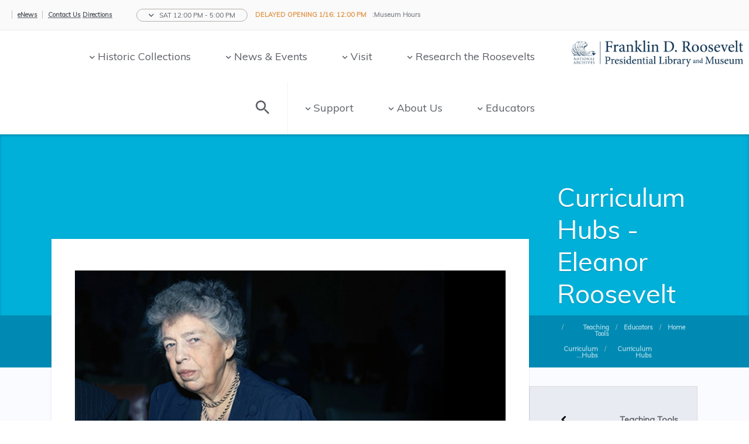

--- FILE ---
content_type: text/html;charset=UTF-8
request_url: https://www.fdrlibrary.org/iw_IL/curriculum-hubs-eleanor-roosevelt
body_size: 13330
content:
<!DOCTYPE html> <html class="aui rtl" dir="rtl" lang="iw-IL"> <head> <!-- Google Tag Manager --> <script>(function(b,m,h,a,g){b[a]=b[a]||[];b[a].push({"gtm.start":new Date().getTime(),event:"gtm.js"});var k=m.getElementsByTagName(h)[0],e=m.createElement(h),c=a!="dataLayer"?"&l="+a:"";e.async=true;e.src="https://www.googletagmanager.com/gtm.js?id="+g+c;k.parentNode.insertBefore(e,k)})(window,document,"script","dataLayer","GTM-P7VVLWT");</script> <!-- End Google Tag Manager --> <!-- Google Tag Manager --> <script>(function(b,m,h,a,g){b[a]=b[a]||[];b[a].push({"gtm.start":new Date().getTime(),event:"gtm.js"});var k=m.getElementsByTagName(h)[0],e=m.createElement(h),c=a!="dataLayer"?"&l="+a:"";e.async=true;e.src="https://www.googletagmanager.com/gtm.js?id="+g+c;k.parentNode.insertBefore(e,k)})(window,document,"script","dataLayer","GTM-WLMC86");</script> <!-- End Google Tag Manager --> <title>Curriculum Hubs - Eleanor Roosevelt - FDR Presidential Library & Museum</title> <meta content="initial-scale=1.0, width=device-width" name="viewport" /> <meta content="text/html; charset=UTF-8" http-equiv="content-type" /> <link href="https://www.fdrlibrary.org/fdr-theme/images/favicon.ico" rel="Shortcut Icon" /> <link href="https&#x3a;&#x2f;&#x2f;www&#x2e;fdrlibrary&#x2e;org&#x2f;curriculum-hubs-eleanor-roosevelt" rel="canonical" /> <link href="https&#x3a;&#x2f;&#x2f;www&#x2e;fdrlibrary&#x2e;org&#x2f;ca&#x2f;curriculum-hubs-eleanor-roosevelt" hreflang="ca-ES" rel="alternate" /> <link href="https&#x3a;&#x2f;&#x2f;www&#x2e;fdrlibrary&#x2e;org&#x2f;zh&#x2f;curriculum-hubs-eleanor-roosevelt" hreflang="zh-CN" rel="alternate" /> <link href="https&#x3a;&#x2f;&#x2f;www&#x2e;fdrlibrary&#x2e;org&#x2f;curriculum-hubs-eleanor-roosevelt" hreflang="x-default" rel="alternate" /> <link href="https&#x3a;&#x2f;&#x2f;www&#x2e;fdrlibrary&#x2e;org&#x2f;curriculum-hubs-eleanor-roosevelt" hreflang="en-US" rel="alternate" /> <link href="https&#x3a;&#x2f;&#x2f;www&#x2e;fdrlibrary&#x2e;org&#x2f;fi&#x2f;curriculum-hubs-eleanor-roosevelt" hreflang="fi-FI" rel="alternate" /> <link href="https&#x3a;&#x2f;&#x2f;www&#x2e;fdrlibrary&#x2e;org&#x2f;fr&#x2f;curriculum-hubs-eleanor-roosevelt" hreflang="fr-FR" rel="alternate" /> <link href="https&#x3a;&#x2f;&#x2f;www&#x2e;fdrlibrary&#x2e;org&#x2f;de&#x2f;curriculum-hubs-eleanor-roosevelt" hreflang="de-DE" rel="alternate" /> <link href="https&#x3a;&#x2f;&#x2f;www&#x2e;fdrlibrary&#x2e;org&#x2f;iw&#x2f;curriculum-hubs-eleanor-roosevelt" hreflang="iw-IL" rel="alternate" /> <link href="https&#x3a;&#x2f;&#x2f;www&#x2e;fdrlibrary&#x2e;org&#x2f;hu&#x2f;curriculum-hubs-eleanor-roosevelt" hreflang="hu-HU" rel="alternate" /> <link href="https&#x3a;&#x2f;&#x2f;www&#x2e;fdrlibrary&#x2e;org&#x2f;ja&#x2f;curriculum-hubs-eleanor-roosevelt" hreflang="ja-JP" rel="alternate" /> <link href="https&#x3a;&#x2f;&#x2f;www&#x2e;fdrlibrary&#x2e;org&#x2f;pt&#x2f;curriculum-hubs-eleanor-roosevelt" hreflang="pt-BR" rel="alternate" /> <link href="https&#x3a;&#x2f;&#x2f;www&#x2e;fdrlibrary&#x2e;org&#x2f;es&#x2f;curriculum-hubs-eleanor-roosevelt" hreflang="es-ES" rel="alternate" /> <link class="lfr-css-file" href="https&#x3a;&#x2f;&#x2f;www&#x2e;fdrlibrary&#x2e;org&#x2f;fdr-theme&#x2f;css&#x2f;aui&#x2e;css&#x3f;browserId&#x3d;other&#x26;themeId&#x3d;fdr_WAR_fdrtheme&#x26;minifierType&#x3d;css&#x26;languageId&#x3d;iw_IL&#x26;b&#x3d;6205&#x26;t&#x3d;1768303608000" rel="stylesheet" type="text/css" /> <link href="&#x2f;html&#x2f;css&#x2f;main&#x2e;css&#x3f;browserId&#x3d;other&#x26;themeId&#x3d;fdr_WAR_fdrtheme&#x26;minifierType&#x3d;css&#x26;languageId&#x3d;iw_IL&#x26;b&#x3d;6205&#x26;t&#x3d;1588350098000" rel="stylesheet" type="text/css" /> <link href="https://www.fdrlibrary.org/html/portlet/journal_content/css/main.css?browserId=other&amp;themeId=fdr_WAR_fdrtheme&amp;minifierType=css&amp;languageId=iw_IL&amp;b=6205&amp;t=1767367039000" rel="stylesheet" type="text/css" /> <link href="https://www.fdrlibrary.org/notifications-portlet/notifications/css/main.css?browserId=other&amp;themeId=fdr_WAR_fdrtheme&amp;minifierType=css&amp;languageId=iw_IL&amp;b=6205&amp;t=1767367004000" rel="stylesheet" type="text/css" /> <link href="https://www.fdrlibrary.org/html/portlet/journal/css/main.css?browserId=other&amp;themeId=fdr_WAR_fdrtheme&amp;minifierType=css&amp;languageId=iw_IL&amp;b=6205&amp;t=1767367039000" rel="stylesheet" type="text/css" /> <script type="text/javascript">var Liferay={Browser:{acceptsGzip:function(){return true},getMajorVersion:function(){return 131},getRevision:function(){return"537.36"},getVersion:function(){return"131.0"},isAir:function(){return false},isChrome:function(){return true},isFirefox:function(){return false},isGecko:function(){return true},isIe:function(){return false},isIphone:function(){return false},isLinux:function(){return false},isMac:function(){return true},isMobile:function(){return false},isMozilla:function(){return false},isOpera:function(){return false},isRtf:function(){return true},isSafari:function(){return true},isSun:function(){return false},isWap:function(){return false},isWapXhtml:function(){return false},isWebKit:function(){return true},isWindows:function(){return false},isWml:function(){return false}},Data:{NAV_SELECTOR:"#navigation",isCustomizationView:function(){return false},notices:[null]},ThemeDisplay:{getLayoutId:function(){return"270"},getLayoutURL:function(){return"https://www.fdrlibrary.org/iw_IL/curriculum-hubs-eleanor-roosevelt"},getParentLayoutId:function(){return"269"},isPrivateLayout:function(){return"false"},isVirtualLayout:function(){return false},getBCP47LanguageId:function(){return"iw-IL"},getCDNBaseURL:function(){return"https://www.fdrlibrary.org"},getCDNDynamicResourcesHost:function(){return""},getCDNHost:function(){return""},getCompanyId:function(){return"356606"},getCompanyGroupId:function(){return"356644"},getDefaultLanguageId:function(){return"en_US"},getDoAsUserIdEncoded:function(){return""},getLanguageId:function(){return"iw_IL"},getParentGroupId:function(){return"356632"},getPathContext:function(){return""},getPathImage:function(){return"/image"},getPathJavaScript:function(){return"/html/js"},getPathMain:function(){return"/iw_IL/c"},getPathThemeImages:function(){return"https://www.fdrlibrary.org/fdr-theme/images"},getPathThemeRoot:function(){return"/fdr-theme"},getPlid:function(){return"1266727"},getPortalURL:function(){return"https://www.fdrlibrary.org"},getPortletSetupShowBordersDefault:function(){return true},getScopeGroupId:function(){return"356632"},getScopeGroupIdOrLiveGroupId:function(){return"356632"},getSessionId:function(){return""},getSiteGroupId:function(){return"356632"},getURLControlPanel:function(){return"/iw_IL/group/control_panel?refererPlid=1266727"},getURLHome:function(){return"https\x3a\x2f\x2fwww\x2efdrlibrary\x2eorg\x2fweb\x2fguest\x2fhome"},getUserId:function(){return"356609"},getUserName:function(){return""},isAddSessionIdToURL:function(){return false},isFreeformLayout:function(){return false},isImpersonated:function(){return false},isSignedIn:function(){return false},isStateExclusive:function(){return false},isStateMaximized:function(){return false},isStatePopUp:function(){return false}},PropsValues:{NTLM_AUTH_ENABLED:false}};var themeDisplay=Liferay.ThemeDisplay;Liferay.AUI={getAvailableLangPath:function(){return"available_languages.jsp?browserId=other&themeId=fdr_WAR_fdrtheme&colorSchemeId=01&minifierType=js&languageId=iw_IL&b=6205&t=1767367039000"},getCombine:function(){return true},getComboPath:function(){return"/combo/?browserId=other&minifierType=&languageId=iw_IL&b=6205&t=1767367039000&"},getFilter:function(){return"min"},getJavaScriptRootPath:function(){return"/html/js"},getLangPath:function(){return"aui_lang.jsp?browserId=other&themeId=fdr_WAR_fdrtheme&colorSchemeId=01&minifierType=js&languageId=iw_IL&b=6205&t=1767367039000"},getStaticResourceURLParams:function(){return"?browserId=other&minifierType=&languageId=iw_IL&b=6205&t=1767367039000"}};Liferay.authToken="L5I9eFv0";Liferay.currentURL="\x2fiw_IL\x2fcurriculum-hubs-eleanor-roosevelt";Liferay.currentURLEncoded="%2Fiw_IL%2Fcurriculum-hubs-eleanor-roosevelt";</script> <script src="/html/js/barebone.jsp?browserId=other&amp;themeId=fdr_WAR_fdrtheme&amp;colorSchemeId=01&amp;minifierType=js&amp;minifierBundleId=javascript.barebone.files&amp;languageId=iw_IL&amp;b=6205&amp;t=1767367039000" type="text/javascript"></script> <script type="text/javascript">Liferay.Portlet.list=["56_INSTANCE_hLoZhjDo3cm2","56_INSTANCE_MDzDtSBSAGc4","56_INSTANCE_pICVROSdbhVt","71_INSTANCE_NyBRt8D3tDok","56_INSTANCE_1234","15"];</script> <script src="https://www.fdrlibrary.org/html/portlet/journal/js/main.js?browserId=other&amp;minifierType=js&amp;languageId=iw_IL&amp;b=6205&amp;t=1767367039000" type="text/javascript"></script> <script src="https://www.fdrlibrary.org/html/portlet/journal/js/navigation.js?browserId=other&amp;minifierType=js&amp;languageId=iw_IL&amp;b=6205&amp;t=1767367039000" type="text/javascript"></script> <link class="lfr-css-file" href="https&#x3a;&#x2f;&#x2f;www&#x2e;fdrlibrary&#x2e;org&#x2f;fdr-theme&#x2f;css&#x2f;main&#x2e;css&#x3f;browserId&#x3d;other&#x26;themeId&#x3d;fdr_WAR_fdrtheme&#x26;minifierType&#x3d;css&#x26;languageId&#x3d;iw_IL&#x26;b&#x3d;6205&#x26;t&#x3d;1768303608000" rel="stylesheet" type="text/css" /> <style type="text/css">#homepage-content-social a.twitter_link:link{color:white}#homepage-content-social a.twitter_link:hover{color:#c7c7c7;text-decoration:none}.portlet-dropzone{transition:padding .5s linear}.yui3-dd-drop-active-valid .portlet-dropzone{outline:1px dotted black;padding:10px;margin:3px;min-height:100px}.aui-dragging .portlet-column{min-height:20px}.portlet-title{display:inline;font-size:16px!important}#portal-nav,.portlet-navigation{background:#e8ebf2;border-top:1px solid rgba(151,151,151,.2);border-left:1px solid rgba(151,151,151,.2);border-bottom:1px solid rgba(151,151,151,.2);margin:32px 0 0 0;padding:32px 0 32px 32px;width:288px}#portal-nav h3,.portlet-navigation h3{font-family:'Muli',Helvetica,Arial,sans-serif;font-weight:bold;font-size:20px;color:#0f1219;margin:0 0 24px 0;padding:0 0 16px 0;border-bottom:solid 1px rgba(151,151,151,.2)}#portal-nav ul,.portlet-navigation ul{list-style:none;padding:0;margin:0}#portal-nav ul li,.portlet-navigation ul li{font-family:'Muli',Helvetica,Arial,sans-serif;font-weight:bold;font-size:14px;color:#5c5f66;padding:0 32px 24px 0;margin:0 0 24px 0;border-bottom:solid 1px rgba(151,151,151,.2)}#portal-nav ul li a,.portlet-navigation ul li a{color:#5c5f66}#portal-nav ul li ul li,.portlet-navigation ul li ul li{color:#8f9299;padding:24px 32px 0 18px;margin:24px -32px 0 0;border-top:solid 1px rgba(151,151,151,.2);border-bottom:0}#portal-nav ul li ul li a,.portlet-navigation ul li ul li a{color:#8f9299}#portal-nav small,.portlet-navigation small{color:#8f9299;font-size:10px}#portal-nav .nav-parent,.portlet-navigation .nav-parent{display:block}.chevron::before{border-style:solid;border-width:2px 2px 0 0;content:'';display:inline-block;height:8px;width:8px;left:.15em;position:relative;top:.15em;transform:rotate(-45deg);vertical-align:top;margin:3px 0 0 0}.chevron.right:before{left:0;transform:rotate(45deg)}.chevron.bottom:before{top:0;transform:rotate(135deg)}.chevron.left:before{left:.25em;transform:rotate(-135deg)}</style> <style type="text/css"></style> <!-- Facebook Share buttons Learn more: https://developers.facebook.com/docs/sharing/webmasters --> <meta property="og:url" content="https://www.fdrlibrary.org/iw_IL/curriculum-hubs-eleanor-roosevelt" /> <meta property="og:type" content="website" /> <meta property="og:title" content="Curriculum Hubs - Eleanor Roosevelt - FDR Presidential Library & Museum" /> <meta property="og:description" content="" /> <link href='https://fonts.googleapis.com/css?family=Muli' rel='stylesheet' type='text/css'> <link href='https://fonts.googleapis.com/css?family=Sorts+Mill+Goudy' rel='stylesheet' type='text/css'> <script type="text/javascript"></script> <script src="http://use.typekit.net/hsr1kvj.js"></script> <link rel="stylesheet" href="https://www.fdrlibrary.org/fdr-theme/css/bootstrap.min.css"> <link rel="stylesheet" href="https://www.fdrlibrary.org/fdr-theme/css/bootstrap-responsive.min.css"> <link rel="stylesheet" href="https://www.fdrlibrary.org/fdr-theme/css/custom-responsive.css"> <link rel="stylesheet" href="https://www.fdrlibrary.org/fdr-theme/css/mobilenav.css"> <link rel="stylesheet" type="text/css" href="https://www.fdrlibrary.org/fdr-theme/css/jquery.dataTables.min.css"/> <style> .portlet-title h1, .portlet-title span { display:none; } </style> </head> <body class=" yui3-skin-sam controls-visible guest-site signed-out public-page site" data-spy="scroll" data-target="#homepage-nav" onload="measurementAdjustment();mobileNav();"> <!-- Google Tag Manager (noscript) --> <noscript> <iframe src="https://www.googletagmanager.com/ns.html?id=GTM-P7VVLWT" height="0" width="0" style="display:none;visibility:hidden"></iframe> </noscript> <noscript> <iframe src="https://www.googletagmanager.com/ns.html?id=GTM-WLMC86" height="0" width="0" style="display:none;visibility:hidden"></iframe> </noscript> <!-- End Google Tag Manager (noscript) --> <div class="container-fluid" id="wrapper"> <!-- HEADER NAV STARTS --> <div class="container-fluid" id="header-top"> <div class="row-fluid"> <div class="span12 pull-right"> <!-- Embed Museum Hours portlet starts --> <div class="portlet-boundary portlet-boundary_56_ portlet-static portlet-static-end portlet-borderless portlet-journal-content " id="p_p_id_56_INSTANCE_1234_" > <span id="p_56_INSTANCE_1234"></span> <div class="portlet-borderless-container" style=""> <div class="portlet-body"> <div class="journal-content-article"> <span class="gray-light">Museum Hours:</span> <span class="orange" id="museumStatus">DELAYED OPENING 1/16: 12:00 PM</span> <!-- this will change dynamically vis js based on current time and what times that day is set to --> <div class="dropdown btn-group"> <a class="btn dropdown-toggle" data-toggle="dropdown" id="dLabel" href="#" role="button"><span id="hours"></span> <img src="/fdr-theme/images/icons/icon_chevron-down.svg" class="chevron"> </a> <ul class="dropdown-menu" role="menu" aria-labelledby="dLabel"> <li id="hours1" tabindex="-1"></li> <li id="hours2" tabindex="-1"></li> <li id="hours3" tabindex="-1"></li> <li id="hours4" tabindex="-1"></li> <li id="hours5" tabindex="-1"></li> <li id="hours6" tabindex="-1"></li> </ul> </div> <script>var d=new Date();var n=d.getDay();var nextDay=n;if(n==7){nextDay=1}else{nextDay++}var days={1:"Mon 9:00 AM - 5:00 PM",2:"Tue 9:00 AM - 5:00 PM",3:"Wed 9:00 AM - 5:00 PM",4:"Thu 9:00 AM - 5:00 PM",5:"Fri 9:00 AM - 5:00 PM",6:"Sat 12:00 PM - 5:00 PM",7:"Sun 9:00 AM - 5:00 PM"};document.getElementById("hours").innerHTML=days[n].toUpperCase();for(i=1;i<7;i++){if(nextDay!=7){document.getElementById("hours"+i).innerHTML=days[nextDay].toUpperCase();nextDay++}else{document.getElementById("hours"+i).innerHTML=days[nextDay].toUpperCase();nextDay=1}};</script> </div> <div class="entry-links"> </div> </div> </div> </div> <!-- Embed Museum Hours portlet ends --> <div class="links"> <a href="https://www.fdrlibrary.org/events-calendar">eNews</a> <a href="/contact-us">Contact Us</a> <a href="/directions">Directions</a> </div> </div> </div> </div> <div class="container-fluid" id="header-bottom"> <div class="row-fluid bg-gray-light" id="container-search"> <form class="form-search" action="/search"> <div class="span12"> <input type="text" name="q" class="input-medium input search-query" placeholder="Search...">
                            <div class="search-box pull-right">
                                <img src="https://www.fdrlibrary.org/fdr-theme/images/icons/icon_close.svg" class="close-icon" style="margin-top: 32px">
                            </div>
                            <button type="submit" class="btn-override btn-search pull-right">Submit</button>
                        </div>
                    </form>
                </div>
        <div class="row-fluid hidden-desktop" id="header-mobile">
            <div class="span12">
                <div id="logo" class="pull-left"><!--<img alt="FDR Presidential Library &amp;amp; Museum" src="/image/layout_set_logo?img_id=543157&amp;t=1767367060684" alt="FDR Presidential Library &amp; Museum">-->FDR Library & Museum</div>
                <button class="c-hamburger c-hamburger--htx pull-right" id="showLeft">
                     <span></span>
                                       <strong>Menu</strong>
                </button>
                <div id="search-box" class="search-box pull-right">
                    <img src="https://www.fdrlibrary.org/fdr-theme/images/search.svg" class="search-icon">
                </div>
               <div class="gray-light">
                    <nav class="cbp-spmenu cbp-spmenu-vertical cbp-spmenu-right" id="cbp-spmenu-s1">
                       <h3>Menu</h3>
                                                                                             <a href="https&#x3a;&#x2f;&#x2f;www&#x2e;fdrlibrary&#x2e;org&#x2f;iw_IL&#x2f;research-the-roosevelts" >Research the Roosevelts </a>
                                                                       <a href="https&#x3a;&#x2f;&#x2f;www&#x2e;fdrlibrary&#x2e;org&#x2f;iw_IL&#x2f;visit" >Visit </a>
                                                                       <a href="https&#x3a;&#x2f;&#x2f;www&#x2e;fdrlibrary&#x2e;org&#x2f;iw_IL&#x2f;events" >News &amp; Events </a>
                                                                       <a href="https&#x3a;&#x2f;&#x2f;www&#x2e;fdrlibrary&#x2e;org&#x2f;iw_IL&#x2f;historic-collections" >Historic Collections </a>
                                                                       <a href="https&#x3a;&#x2f;&#x2f;www&#x2e;fdrlibrary&#x2e;org&#x2f;iw_IL&#x2f;educators" >Educators </a>
                                                                       <a href="https&#x3a;&#x2f;&#x2f;www&#x2e;fdrlibrary&#x2e;org&#x2f;iw_IL&#x2f;about-us" >About Us </a>
                                                                       <a href="https&#x3a;&#x2f;&#x2f;www&#x2e;fdrlibrary&#x2e;org&#x2f;iw_IL&#x2f;support" >Support </a>
                                                                        </nav>
                    </div>
            </div>
        </div>

        <div class="row-fluid visible-desktop">
            <div class="span3">
              <!-- FDR Nav title -->
                <div id="logo">
                    <a class="logo custom-logo" href="/home" title="Go to FDR Presidential Library &amp; Museum">
                      <img alt="FDR Presidential Library &amp;amp; Museum" src="/image/layout_set_logo?img_id=543157&amp;t=1767367060684" alt="FDR Presidential Library &amp; Museum">
	                                        </a>
                </div>
            </div>
            <div class="span9 pull-right">
                <div class="navbar pull-right">
                    <div class="navbar-inner">
                        <div class="container">

                            <!-- Everything you want hidden at 940px or less, place within here -->
                            <div class="nav-collapse collapse">
                    <!-- Including navigation links from navigation.vm -->
                              			                     <ul aria-label="Site Pages" class="nav">
	
		
				
		<li class="dropdown " id="layout_2">
			<a href="https&#x3a;&#x2f;&#x2f;www&#x2e;fdrlibrary&#x2e;org&#x2f;iw_IL&#x2f;research-the-roosevelts" aria-haspopup='true'  >Research the Roosevelts <img src="https://www.fdrlibrary.org/fdr-theme/images/chevron-down.svg" class="chevron"></a>

							<ul class="dropdown-menu" role="menu">
					
						
						<li class="" id="layout_3">
							<a href="https&#x3a;&#x2f;&#x2f;www&#x2e;fdrlibrary&#x2e;org&#x2f;iw_IL&#x2f;biographies-and-features"  >Biographies and Features</a>
						</li>
					
						
						<li class="" id="layout_374">
							<a href="https&#x3a;&#x2f;&#x2f;www&#x2e;fdrlibrary&#x2e;org&#x2f;iw_IL&#x2f;morgenthau-holocaust-project"  >Morgenthau Holocaust Project</a>
						</li>
					
						
						<li class="" id="layout_11">
							<a href="https&#x3a;&#x2f;&#x2f;www&#x2e;fdrlibrary&#x2e;org&#x2f;iw_IL&#x2f;timeline"  >Timeline: FDR Day by Day</a>
						</li>
					
						
						<li class="" id="layout_10">
							<a href="https&#x3a;&#x2f;&#x2f;www&#x2e;fdrlibrary&#x2e;org&#x2f;iw_IL&#x2f;10"  >Research the Archives</a>
						</li>
					
						
						<li class="" id="layout_295">
							<a href="https&#x3a;&#x2f;&#x2f;www&#x2e;fdrlibrary&#x2e;org&#x2f;iw_IL&#x2f;the-pare-lorentz-center"  >The Pare Lorentz Center</a>
						</li>
					
						
						<li class="" id="layout_13">
							<a href="https&#x3a;&#x2f;&#x2f;www&#x2e;fdrlibrary&#x2e;org&#x2f;iw_IL&#x2f;student-resources"  >Student Resources</a>
						</li>
					
						
						<li class="" id="layout_370">
							<a href="https&#x3a;&#x2f;&#x2f;www&#x2e;fdrlibrary&#x2e;org&#x2f;iw_IL&#x2f;summer-activities1"  >Summer Activities</a>
						</li>
					
						
						<li class="" id="layout_12">
							<a href="https&#x3a;&#x2f;&#x2f;fdr&#x2e;blogs&#x2e;archives&#x2e;gov"  >Blog</a>
						</li>
					
						
						<li class="" id="layout_229">
							<a href="https&#x3a;&#x2f;&#x2f;www&#x2e;fdrlibrary&#x2e;org&#x2f;iw_IL&#x2f;social-media"  >Social Media</a>
						</li>
									</ul>
					</li>
	
		
				
		<li class="dropdown " id="layout_14">
			<a href="https&#x3a;&#x2f;&#x2f;www&#x2e;fdrlibrary&#x2e;org&#x2f;iw_IL&#x2f;visit" aria-haspopup='true'  >Visit <img src="https://www.fdrlibrary.org/fdr-theme/images/chevron-down.svg" class="chevron"></a>

							<ul class="dropdown-menu" role="menu">
					
						
						<li class="" id="layout_20">
							<a href="https&#x3a;&#x2f;&#x2f;www&#x2e;fdrlibrary&#x2e;org&#x2f;iw_IL&#x2f;museum"  >Museum Visit</a>
						</li>
					
						
						<li class="" id="layout_46">
							<a href="https&#x3a;&#x2f;&#x2f;www&#x2e;fdrlibrary&#x2e;org&#x2f;iw_IL&#x2f;plan-a-research-visit"  >Research Visit</a>
						</li>
					
						
						<li class="" id="layout_29">
							<a href="https&#x3a;&#x2f;&#x2f;www&#x2e;fdrlibrary&#x2e;org&#x2f;iw_IL&#x2f;field-trips-group-visits"  >Field Trips &amp; Group Visits</a>
						</li>
					
						
						<li class="" id="layout_30">
							<a href="https&#x3a;&#x2f;&#x2f;www&#x2e;fdrlibrary&#x2e;org&#x2f;iw_IL&#x2f;facilities"  >Facilities</a>
						</li>
					
						
						<li class="" id="layout_32">
							<a href="http&#x3a;&#x2f;&#x2f;estore&#x2e;archives&#x2e;gov&#x2f;roosevelt&#x2f;"  >Museum Store</a>
						</li>
					
						
						<li class="" id="layout_33">
							<a href="https&#x3a;&#x2f;&#x2f;www&#x2e;fdrlibrary&#x2e;org&#x2f;iw_IL&#x2f;what-is-a-presidential-library1"  >What is a Presidential Library</a>
						</li>
									</ul>
					</li>
	
		
				
		<li class="dropdown " id="layout_259">
			<a href="https&#x3a;&#x2f;&#x2f;www&#x2e;fdrlibrary&#x2e;org&#x2f;iw_IL&#x2f;events" aria-haspopup='true'  >News &amp; Events <img src="https://www.fdrlibrary.org/fdr-theme/images/chevron-down.svg" class="chevron"></a>

							<ul class="dropdown-menu" role="menu">
					
						
						<li class="" id="layout_25">
							<a href="https&#x3a;&#x2f;&#x2f;www&#x2e;fdrlibrary&#x2e;org&#x2f;iw_IL&#x2f;events-calendar"  >Events &amp; Registration</a>
						</li>
					
						
						<li class="" id="layout_62">
							<a href="https&#x3a;&#x2f;&#x2f;www&#x2e;fdrlibrary&#x2e;org&#x2f;iw_IL&#x2f;press-and-media"  >Press and Media</a>
						</li>
					
						
						<li class="" id="layout_27">
							<a href="https&#x3a;&#x2f;&#x2f;www&#x2e;fdrlibrary&#x2e;org&#x2f;iw_IL&#x2f;program-archives"  >Program Archives</a>
						</li>
					
						
						<li class="" id="layout_395">
							<a href="https&#x3a;&#x2f;&#x2f;www&#x2e;fdrlibrary&#x2e;org&#x2f;iw_IL&#x2f;newsletter-archives"  >Newsletter Archives</a>
						</li>
									</ul>
					</li>
	
		
				
		<li class="dropdown " id="layout_34">
			<a href="https&#x3a;&#x2f;&#x2f;www&#x2e;fdrlibrary&#x2e;org&#x2f;iw_IL&#x2f;historic-collections" aria-haspopup='true'  >Historic Collections <img src="https://www.fdrlibrary.org/fdr-theme/images/chevron-down.svg" class="chevron"></a>

							<ul class="dropdown-menu" role="menu">
					
						
						<li class="" id="layout_266">
							<a href="http&#x3a;&#x2f;&#x2f;www&#x2e;fdrlibrary&#x2e;marist&#x2e;edu&#x2f;archives&#x2f;collections&#x2f;franklin&#x2f;"  >Search FRANKLIN</a>
						</li>
					
						
						<li class="" id="layout_35">
							<a href="https&#x3a;&#x2f;&#x2f;www&#x2e;fdrlibrary&#x2e;org&#x2f;iw_IL&#x2f;archives"  >Archives</a>
						</li>
					
						
						<li class="" id="layout_43">
							<a href="https&#x3a;&#x2f;&#x2f;www&#x2e;fdrlibrary&#x2e;org&#x2f;iw_IL&#x2f;museum-collections"  >Museum</a>
						</li>
					
						
						<li class="" id="layout_28">
							<a href="https&#x3a;&#x2f;&#x2f;www&#x2e;fdrlibrary&#x2e;org&#x2f;iw_IL&#x2f;research-visit"  >Plan a Research Visit</a>
						</li>
					
						
						<li class="" id="layout_328">
							<a href="https&#x3a;&#x2f;&#x2f;www&#x2e;fdrlibrary&#x2e;org&#x2f;iw_IL&#x2f;digital-collections1"  >Digital Collections</a>
						</li>
					
						
						<li class="" id="layout_48">
							<a href="https&#x3a;&#x2f;&#x2f;www&#x2e;fdrlibrary&#x2e;org&#x2f;iw_IL&#x2f;featured-topics"  >Featured Topics</a>
						</li>
					
						
						<li class="" id="layout_287">
							<a href="https&#x3a;&#x2f;&#x2f;www&#x2e;fdrlibrary&#x2e;org&#x2f;iw_IL&#x2f;morgenthauproject"  >Morgenthau Project</a>
						</li>
									</ul>
					</li>
	
				
				
		<li class="dropdown selected" id="layout_49">
			<a href="https&#x3a;&#x2f;&#x2f;www&#x2e;fdrlibrary&#x2e;org&#x2f;iw_IL&#x2f;educators" aria-haspopup='true' aria-current='page' >Educators <img src="https://www.fdrlibrary.org/fdr-theme/images/chevron-down.svg" class="chevron"></a>

							<ul class="dropdown-menu" role="menu">
					
						
						<li class="" id="layout_52">
							<a href="https&#x3a;&#x2f;&#x2f;www&#x2e;fdrlibrary&#x2e;org&#x2f;iw_IL&#x2f;teaching-tools"  >Teaching Tools</a>
						</li>
					
						
						<li class="" id="layout_391">
							<a href="https&#x3a;&#x2f;&#x2f;www&#x2e;fdrlibrary&#x2e;org&#x2f;iw_IL&#x2f;civics"  >Civics for All of US</a>
						</li>
					
						
						<li class="" id="layout_51">
							<a href="https&#x3a;&#x2f;&#x2f;www&#x2e;fdrlibrary&#x2e;org&#x2f;iw_IL&#x2f;resources-for-students"  >Resources for Students</a>
						</li>
					
						
						<li class="" id="layout_296">
							<a href="https&#x3a;&#x2f;&#x2f;www&#x2e;fdrlibrary&#x2e;org&#x2f;iw_IL&#x2f;distance-learning"  >Distance Learning</a>
						</li>
					
						
						<li class="" id="layout_54">
							<a href="https&#x3a;&#x2f;&#x2f;www&#x2e;fdrlibrary&#x2e;org&#x2f;iw_IL&#x2f;teacher-workshops"  >Teacher Workshops</a>
						</li>
					
						
						<li class="" id="layout_50">
							<a href="https&#x3a;&#x2f;&#x2f;www&#x2e;fdrlibrary&#x2e;org&#x2f;iw_IL&#x2f;field-trips-distance-learning"  >Field Trips</a>
						</li>
					
						
						<li class="" id="layout_387">
							<a href="https&#x3a;&#x2f;&#x2f;www&#x2e;fdrlibrary&#x2e;org&#x2f;iw_IL&#x2f;nainteachersconference"  >NAIN Teachers Conference</a>
						</li>
					
						
						<li class="" id="layout_325">
							<a href="https&#x3a;&#x2f;&#x2f;www&#x2e;fdrlibrary&#x2e;org&#x2f;iw_IL&#x2f;activities"  >Activities at Home</a>
						</li>
					
						
						<li class="" id="layout_348">
							<a href="https&#x3a;&#x2f;&#x2f;www&#x2e;fdrlibrary&#x2e;org&#x2f;iw_IL&#x2f;summer-activities"  >Summer Activities</a>
						</li>
					
						
						<li class="" id="layout_305">
							<a href="https&#x3a;&#x2f;&#x2f;www&#x2e;fdrlibrary&#x2e;org&#x2f;iw_IL&#x2f;the-pare-lorentz-center1"  >The Pare Lorentz Center</a>
						</li>
					
						
						<li class="" id="layout_386">
							<a href="https&#x3a;&#x2f;&#x2f;www&#x2e;fdrlibrary&#x2e;org&#x2f;iw_IL&#x2f;nain-teachers-conference"  >NAIN Teachers Conference</a>
						</li>
									</ul>
					</li>
	
		
				
		<li class="dropdown " id="layout_56">
			<a href="https&#x3a;&#x2f;&#x2f;www&#x2e;fdrlibrary&#x2e;org&#x2f;iw_IL&#x2f;about-us" aria-haspopup='true'  >About Us <img src="https://www.fdrlibrary.org/fdr-theme/images/chevron-down.svg" class="chevron"></a>

							<ul class="dropdown-menu" role="menu">
					
						
						<li class="" id="layout_233">
							<a href="https&#x3a;&#x2f;&#x2f;www&#x2e;fdrlibrary&#x2e;org&#x2f;iw_IL&#x2f;seventyfive"  >75th Anniversary</a>
						</li>
					
						
						<li class="" id="layout_57">
							<a href="https&#x3a;&#x2f;&#x2f;www&#x2e;fdrlibrary&#x2e;org&#x2f;iw_IL&#x2f;what-is-a-presidential-library"  >What is a Presidential Library</a>
						</li>
					
						
						<li class="" id="layout_208">
							<a href="https&#x3a;&#x2f;&#x2f;www&#x2e;fdrlibrary&#x2e;org&#x2f;iw_IL&#x2f;history-fdrlibrary"  >History of the FDR Library</a>
						</li>
					
						
						<li class="" id="layout_254">
							<a href="https&#x3a;&#x2f;&#x2f;www&#x2e;fdrlibrary&#x2e;org&#x2f;iw_IL&#x2f;library-trustees"  >Library Trustees</a>
						</li>
					
						
						<li class="" id="layout_59">
							<a href="https&#x3a;&#x2f;&#x2f;www&#x2e;fdrlibrary&#x2e;org&#x2f;iw_IL&#x2f;membership1"  >Membership</a>
						</li>
					
						
						<li class="" id="layout_60">
							<a href="https&#x3a;&#x2f;&#x2f;www&#x2e;fdrlibrary&#x2e;org&#x2f;iw_IL&#x2f;intern-and-volunteer"  >Intern and Volunteer</a>
						</li>
					
						
						<li class="" id="layout_61">
							<a href="https&#x3a;&#x2f;&#x2f;www&#x2e;fdrlibrary&#x2e;org&#x2f;iw_IL&#x2f;partners"  >Partners</a>
						</li>
					
						
						<li class="" id="layout_64">
							<a href="https&#x3a;&#x2f;&#x2f;www&#x2e;fdrlibrary&#x2e;org&#x2f;iw_IL&#x2f;contact-us"  >Contact Us</a>
						</li>
									</ul>
					</li>
	
		
				
		<li class="dropdown " id="layout_65">
			<a href="https&#x3a;&#x2f;&#x2f;www&#x2e;fdrlibrary&#x2e;org&#x2f;iw_IL&#x2f;support" aria-haspopup='true'  >Support <img src="https://www.fdrlibrary.org/fdr-theme/images/chevron-down.svg" class="chevron"></a>

							<ul class="dropdown-menu" role="menu">
					
						
						<li class="" id="layout_385">
							<a href="https&#x3a;&#x2f;&#x2f;support&#x2e;rooseveltinstitute&#x2e;org&#x2f;give&#x2f;196630&#x2f;&#x23;&#x21;&#x2f;donation&#x2f;checkout"  target="_blank">Donate TODAY!</a>
						</li>
					
						
						<li class="" id="layout_282">
							<a href="https&#x3a;&#x2f;&#x2f;www&#x2e;fdrlibrary&#x2e;org&#x2f;iw_IL&#x2f;membership"  >Membership</a>
						</li>
					
						
						<li class="" id="layout_404">
							<a href="https&#x3a;&#x2f;&#x2f;support&#x2e;rooseveltinstitute&#x2e;org&#x2f;event&#x2f;fdr-library-giving-circles&#x2f;e630883"  >Giving Circles</a>
						</li>
					
						
						<li class="" id="layout_225">
							<a href="https&#x3a;&#x2f;&#x2f;www&#x2e;fdrlibrary&#x2e;org&#x2f;iw_IL&#x2f;ways-to-give"  >Ways To Give</a>
						</li>
					
						
						<li class="" id="layout_68">
							<a href="https&#x3a;&#x2f;&#x2f;www&#x2e;fdrlibrary&#x2e;org&#x2f;iw_IL&#x2f;get-involved"  >Get Involved</a>
						</li>
					
						
						<li class="" id="layout_67">
							<a href="http&#x3a;&#x2f;&#x2f;rooseveltinstitute&#x2e;org&#x2f;"  target="_blank">Roosevelt Institute</a>
						</li>
					
						
						<li class="" id="layout_309">
							<a href="https&#x3a;&#x2f;&#x2f;rooseveltinstitute&#x2e;org&#x2f;fdr-presidential-library-and-museum-annual-reports&#x2f;"  target="_blank">RI Annual Reports for Roosevelt Library</a>
						</li>
									</ul>
					</li>
		<li class="divider-vertical">
		<div class="search-box pull-right">
			<img src="https://www.fdrlibrary.org/fdr-theme/images/search.svg" class="search-icon">
		</div>
	</li>
</ul>
		                                                  </div>

                        </div>
                    </div>
                </div>
            </div>
        </div>
    </div>
<!--  HEADER NAV ENDS -->

	

            <div class="bg-blue-regular" id="article-header">
            <div class="container">
                <div class="row">
                                        <div class="span3 text-right">
                    <h1 id="article-title">Curriculum Hubs - Eleanor Roosevelt</h1>
                </div>
                            </div>
            </div>
        </div>
<div class="bg-blue-dark">
	<div class="container" id="article-subheader">
                                                                  
		<div class="row breadcrumb-div">
		  <div class="span3 text-right">
		    <nav id="breadcrumbs">                    <ul aria-label="Breadcrumb" class="breadcrumb breadcrumb-horizontal">
                    <li class="first"><a href="/home">Home</a></li>
                    <li><span class="divider">/</span></li>
                                            <li class="current-parent breadcrumb-truncate selected"><a href="https&#x3a;&#x2f;&#x2f;www&#x2e;fdrlibrary&#x2e;org&#x2f;iw_IL&#x2f;educators">
                                                                            Educators
                                                </a></li>
                                        <li><span class="divider">/</span></li>
                    
						
                                                                                                                            
                                                                                                                                                                                                                                                                                                                                                                                                        
                                                                                                                                                                                                                                                                        
                                                                                                        
                                                                                                        
                                                                                                        
                                                                                                

                            
                                <li class="">
                                    <a href="https&#x3a;&#x2f;&#x2f;www&#x2e;fdrlibrary&#x2e;org&#x2f;iw_IL&#x2f;teaching-tools">
                                                                                                                            Teaching Tools
                                                                            </a>
                                </li>
                                <li><span class="divider">/</span></li>

                                
                                    

                                                                                                                                                                        
                                                <li class="">
                                                    <a href="https&#x3a;&#x2f;&#x2f;www&#x2e;fdrlibrary&#x2e;org&#x2f;iw_IL&#x2f;curriculum-hubs">
                                                                                                                                                                            Curriculum Hubs
                                                                                                            </a>
                                                </li>

                                                <li><span class="divider">/</span></li>

                                                <li class="last breadcrumb-truncate ">
                                                    <a href="https&#x3a;&#x2f;&#x2f;www&#x2e;fdrlibrary&#x2e;org&#x2f;iw_IL&#x2f;curriculum-hubs-eleanor-roosevelt" aria-current="page">
                                                                                                                                                                            Curriculum Hubs...
                                                                                                            </a>
                                                </li>
                                                                                                                                                        
                                    

                                                                                                                                                                                                
                                                                    
                                                                    
                                                                    
                                                                    

                                                    
                                                        

                            
                                                                                    
                                                                                                                            
                                                                                                        
                                                                                                        
                                                                                                        
                                                                                                        
                                                                                                        
                                                                                                        
                                                                                                        
                                                                                                        
                                                                                                

                            
                                                                                    
                                                        

                            
                                                                                    
                                                        

                            
                                                                                    
                                                        

                            
                                                                                    
                                                        

                            
                                                                                    
                                                        

                            
                                                                                    
                                                        

                            
                                                                                    
                                                        

                            
                                                                                    
                                                        

                            
                                                                                                                        </ul>

            </nav>
		  </div>
		</div>
                                    	</div>
</div>
	<div id="content">    <!--was content-->
         <div id="fdr-content">     <!--#was frd-content-->
                            







































































































<!--- Consumption Template Begins ---->
<div class="container" id="main-content" role="main">
   <div class="row">
       <div class="portlet-column portlet-column-only span3 text-center" id="col-1">
                <!-- Author and related assests portlets column -->
                <div class="portlet-dropzone portlet-column-content portlet-column-content-only" id="layout-column_col-1">



























































	

	<div class="portlet-boundary portlet-boundary_71_  portlet-static portlet-static-end portlet-navigation " id="p_p_id_71_INSTANCE_NyBRt8D3tDok_" >
		<span id="p_71_INSTANCE_NyBRt8D3tDok"></span>



	
	
	

		
























































	
	
	
	
	

		

		
			
				

<section class="portlet" id="portlet_71_INSTANCE_NyBRt8D3tDok">
	<header class="portlet-topper">
		<h1 class="portlet-title">
			


































































	
	
	
		<span class=""
			
				onmouseover="Liferay.Portal.ToolTip.show(this, 'ניווט')"
			
		>
			
				
				
					
	
		
		
			
				
					
						
							<img id="rjus_col1_0" src="https://www.fdrlibrary.org/fdr-theme/images/spacer.png"  alt="" style="background-image: url('https://www.fdrlibrary.org/sprite/html/icons/_sprite.png'); background-position: 50% -704px; background-repeat: no-repeat; height: 16px; width: 16px;" /> <span class="taglib-text hide-accessible">ניווט</span> </span> <span class="portlet-title-text">ניווט</span> </h1> <menu class="portlet-topper-toolbar" id="portlet-topper-toolbar_71_INSTANCE_NyBRt8D3tDok" type="toolbar"> </menu> </header> <div class="portlet-content"> <div class=" portlet-content-container" style=""> <div class="portlet-body"> <div class="nav-menu nav-menu-style-"> <ul class="layouts level-1"><li class="open " ><a class="open " href="https&#x3a;&#x2f;&#x2f;www&#x2e;fdrlibrary&#x2e;org&#x2f;iw_IL&#x2f;teaching-tools" > Teaching Tools</a><ul class="layouts level-2"><li class="open " ><a class="open " href="https&#x3a;&#x2f;&#x2f;www&#x2e;fdrlibrary&#x2e;org&#x2f;iw_IL&#x2f;curriculum-hubs" > Curriculum Hubs</a><ul class="layouts level-3"><li ><a href="https&#x3a;&#x2f;&#x2f;www&#x2e;fdrlibrary&#x2e;org&#x2f;iw_IL&#x2f;curriculum-hubs-fdr" > Curriculum Hubs - Franklin D. Roosevelt</a></li><li class="open selected " ><a class="open selected " href="https&#x3a;&#x2f;&#x2f;www&#x2e;fdrlibrary&#x2e;org&#x2f;iw_IL&#x2f;curriculum-hubs-eleanor-roosevelt" > Curriculum Hubs - Eleanor Roosevelt</a></li></ul></li><li ><a href="https&#x3a;&#x2f;&#x2f;www&#x2e;fdrlibrary&#x2e;org&#x2f;iw_IL&#x2f;curriculum-guides" > Curriculum Guides</a></li><li ><a href="https&#x3a;&#x2f;&#x2f;www&#x2e;fdrlibrary&#x2e;org&#x2f;iw_IL&#x2f;document-based-research" > Document Based Research</a></li><li ><a href="https&#x3a;&#x2f;&#x2f;www&#x2e;fdrlibrary&#x2e;org&#x2f;iw_IL&#x2f;educational-programs" > Educational Programs</a></li><li ><a href="https&#x3a;&#x2f;&#x2f;www&#x2e;fdrlibrary&#x2e;org&#x2f;iw_IL&#x2f;standards" > Teaching NYS Standards</a></li><li ><a href="https&#x3a;&#x2f;&#x2f;www&#x2e;fdrlibrary&#x2e;org&#x2f;iw_IL&#x2f;teacher-resources" > Parent and Teacher Activities</a></li></ul></li><li ><a href="https&#x3a;&#x2f;&#x2f;www&#x2e;fdrlibrary&#x2e;org&#x2f;iw_IL&#x2f;civics" > Civics for All of US</a></li><li ><a href="https&#x3a;&#x2f;&#x2f;www&#x2e;fdrlibrary&#x2e;org&#x2f;iw_IL&#x2f;resources-for-students" > Resources for Students</a></li><li ><a href="https&#x3a;&#x2f;&#x2f;www&#x2e;fdrlibrary&#x2e;org&#x2f;iw_IL&#x2f;distance-learning" > Distance Learning</a></li><li ><a href="https&#x3a;&#x2f;&#x2f;www&#x2e;fdrlibrary&#x2e;org&#x2f;iw_IL&#x2f;teacher-workshops" > Teacher Workshops</a></li><li ><a href="https&#x3a;&#x2f;&#x2f;www&#x2e;fdrlibrary&#x2e;org&#x2f;iw_IL&#x2f;field-trips-distance-learning" > Field Trips</a></li><li ><a href="https&#x3a;&#x2f;&#x2f;www&#x2e;fdrlibrary&#x2e;org&#x2f;iw_IL&#x2f;nainteachersconference" > NAIN Teachers Conference</a></li><li ><a href="https&#x3a;&#x2f;&#x2f;www&#x2e;fdrlibrary&#x2e;org&#x2f;iw_IL&#x2f;activities" > Activities at Home</a></li><li ><a href="https&#x3a;&#x2f;&#x2f;www&#x2e;fdrlibrary&#x2e;org&#x2f;iw_IL&#x2f;summer-activities" > Summer Activities</a></li><li ><a href="https&#x3a;&#x2f;&#x2f;www&#x2e;fdrlibrary&#x2e;org&#x2f;iw_IL&#x2f;the-pare-lorentz-center1" > The Pare Lorentz Center</a></li><li ><a href="https&#x3a;&#x2f;&#x2f;www&#x2e;fdrlibrary&#x2e;org&#x2f;iw_IL&#x2f;nain-teachers-conference" > NAIN Teachers Conference</a></li></ul> </div> </div> </div> </div> </section> </div> </div> </div> <div class="portlet-column portlet-column-only span9" id="article-content"> <div class="article-padding"> <!-- Article content --> <div class="portlet-dropzone portlet-column-content portlet-column-content-only" id="layout-column_article-content"> <div class="portlet-boundary portlet-boundary_56_ portlet-static portlet-static-end portlet-journal-content " id="p_p_id_56_INSTANCE_hLoZhjDo3cm2_" > <span id="p_56_INSTANCE_hLoZhjDo3cm2"></span> <section class="portlet" id="portlet_56_INSTANCE_hLoZhjDo3cm2"> <header class="portlet-topper"> <h1 class="portlet-title"> <span class="" onmouseover="Liferay.Portal.ToolTip.show(this, 'תצוגת\x20תוכן\x20אינטרנט')" > <img id="rjus_articlecontent_0" src="https://www.fdrlibrary.org/fdr-theme/images/spacer.png" alt="" style="background-image: url('https://www.fdrlibrary.org/sprite/html/icons/_sprite.png'); background-position: 50% -496px; background-repeat: no-repeat; height: 16px; width: 16px;" /> <span class="taglib-text hide-accessible">תצוגת תוכן אינטרנט</span> </span> <span class="portlet-title-text">תצוגת תוכן אינטרנט</span> </h1> <menu class="portlet-topper-toolbar" id="portlet-topper-toolbar_56_INSTANCE_hLoZhjDo3cm2" type="toolbar"> </menu> </header> <div class="portlet-content"> <div class=" portlet-content-container" style=""> <div class="portlet-body"> <div class="journal-content-article"> <img alt="" class="featured" src="/documents/356632/390882/ER+CH+Main+Image.jpg/125e2b69-b2e4-4023-9aaf-988b1c4172cc?t=1528724041525" style="width: 100%" /> </div> <div class="entry-links"> </div> </div> </div> </div> </section> </div> <div class="portlet-boundary portlet-boundary_56_ portlet-static portlet-static-end portlet-journal-content " id="p_p_id_56_INSTANCE_MDzDtSBSAGc4_" > <span id="p_56_INSTANCE_MDzDtSBSAGc4"></span> <section class="portlet" id="portlet_56_INSTANCE_MDzDtSBSAGc4"> <header class="portlet-topper"> <h1 class="portlet-title"> <span class="" onmouseover="Liferay.Portal.ToolTip.show(this, 'תצוגת\x20תוכן\x20אינטרנט')" > <img id="rjus_articlecontent_1" src="https://www.fdrlibrary.org/fdr-theme/images/spacer.png" alt="" style="background-image: url('https://www.fdrlibrary.org/sprite/html/icons/_sprite.png'); background-position: 50% -496px; background-repeat: no-repeat; height: 16px; width: 16px;" /> <span class="taglib-text hide-accessible">תצוגת תוכן אינטרנט</span> </span> <span class="portlet-title-text">תצוגת תוכן אינטרנט</span> </h1> <menu class="portlet-topper-toolbar" id="portlet-topper-toolbar_56_INSTANCE_MDzDtSBSAGc4" type="toolbar"> </menu> </header> <div class="portlet-content"> <div class=" portlet-content-container" style=""> <div class="portlet-body"> <div class="journal-content-article"> <h2>An Extraordinary First Lady</h2> <h3>Historic Context</h3> <p>Anna Eleanor Roosevelt was a remarkable leader who redefined the role of First Lady, and worked tirelessly to protect civil and human rights all over the world.</p> <p>An independent woman with deeply-held progressive beliefs, she had spent years forging a career as a writer, teacher, and political activist. At age 48, she became First Lady when Franklin Roosevelt defeated Herbert Hoover in the 1932 presidential election. Her influence would continue throughout the twelve years the Roosevelt administration.</p> <p>As a tireless traveler and astute observer, Eleanor provided vital assistance to FDR by making fact-finding trips – once logging 40,000 miles in three months - to get a first-hand perspective on economic conditions and the progress of New Deal programs. She asked Americans to write to her with their concerns and within months received 300,000 letters. The First Lady criticized racial and gender discrimination and lobbied for the appointment of women and minorities in administrative positions.</p> <p>Eleanor Roosevelt reached out to Americans in ways no previous First Lady had ever done.&nbsp; She traveled the country on lecture tours and hosted radio programs where she spoke out on public issues and began holding press conferences on political matters for female reporters. In 1936, she inaugurated a six-day-a-week syndicated newspaper column titled “My Day.” Written in a simple, unpretentious style, “My Day” initially chronicled the large and small details of Mrs. Roosevelt’s life as First Lady. But she increasingly used it to discuss social issues and promote political policies.</p> <p>Eleanor Roosevelt’s actions served notice that she was a new kind of First Lady. &nbsp;&nbsp;&nbsp;&nbsp;&nbsp;&nbsp;&nbsp;&nbsp;&nbsp;&nbsp;&nbsp;&nbsp;&nbsp;</p> <p>Several days after FDR’s death in April 1945, Eleanor Roosevelt told reporters “The story is over.” She seemed to believe, at least for a moment, that her role on the national stage had ended.</p> <p>But her story was far from over. Eleanor Roosevelt was 60 years old when she left the White House in April 1945. Returning to New York, she lived at Val-Kill Cottage in Hyde Park and an apartment in New York City.&nbsp; She continued her work as a nationally-syndicated columnist, lecturer, author, and social activist. Soon opportunities for public service beckoned.</p> <p>In December 1945, President Harry Truman appointed her to America’s first delegation to the United Nations. From then until her death in 1962 she pursued a host of national and—increasingly—international causes. She played a critical role in fostering human rights, tirelessly promoted the United Nations, and became one of liberalism’s most effective champions. A constant traveler, she crisscrossed the globe, meeting with citizens and world leaders, investigating conditions, and seeking solutions.</p> <p>She became, in President Harry Truman’s words, “First Lady of the World.”&nbsp;&nbsp;</p> <h3>Enduring Understanding</h3> <p>The position of First Lady is not an official government position, thus there is no formal “job description” assigned to the role. It has developed and changed over the course of our history shaped by cultural and historic events, and through the interests and actions of the various wives of the Presidents.</p> <p>Eleanor Roosevelt defined the role of First Lady more than any other prior or since. More recent First Ladies have followed her example by devoting their time and efforts to advocacy for a number of issues such as: historic preservation (Jaqueline Kennedy), women’s rights and health issues (Betty Ford and Rosalyn Carter), drug abuse (Nancy Reagan), and literacy, (Barbara Bush).&nbsp; These efforts have had varying levels of success.</p> <p><strong>Eleanor Roosevelt was a leader in showing that each of us (whether we are students, teachers, First Ladies or ordinary members of a community) can use our positions to make a difference in the lives of those around us.</strong></p> <h3>Important Questions for Understanding Mrs. Roosevelt’s Life and Legacy</h3> <ol> <li>What lessons in leadership can we learn from the example of Eleanor Roosevelt’s life?</li> <li>What issues was Mrs. Roosevelt most passionate about addressing?</li> <li>What reasons did Mrs. Roosevelt give for seeking change in the world?</li> <li>What obstacles did Mrs. Roosevelt identify as standing in the way of progress?</li> <li>What fundamental truths or values did Mrs. Roosevelt ask us to accept?</li> <li>How can we measure the success of Mrs. Roosevelt’s efforts today?</li> <li>What actions can we take today to follow in the footsteps of Mrs. Roosevelt’s leadership?</li> <li>What made Mrs. Roosevelt such a convincing advocate/leader for the causes she championed?</li> <li>What should the role of the First Lady be?</li> </ol> <h3>Using the Materials in this Guide</h3> <p>This hub contains 5 films depicting&nbsp;Eleanor Roosevelt. For each clip we have identified:</p> <ul> <li>when and why the clip was produced;</li> <li>the central issues Mrs. Roosevelt is addressing;</li> <li>the social studies themes contained in the piece;</li> <li>a list of enduring understandings;</li> <li>a list of essential questions;</li> <li>a set of classroom activities for analyzing and understanding the clip.</li> </ul> <p>Each of these can be easily amended for use with a variety of age groups and can be used individually or in combination to address important themes in social studies, civics, government and human rights.</p> </div> <div class="entry-links"> </div> </div> </div> </div> </section> </div> <div class="portlet-boundary portlet-boundary_56_ portlet-static portlet-static-end portlet-journal-content " id="p_p_id_56_INSTANCE_pICVROSdbhVt_" > <span id="p_56_INSTANCE_pICVROSdbhVt"></span> <section class="portlet" id="portlet_56_INSTANCE_pICVROSdbhVt"> <header class="portlet-topper"> <h1 class="portlet-title"> <span class="" onmouseover="Liferay.Portal.ToolTip.show(this, 'תצוגת\x20תוכן\x20אינטרנט')" > <img id="rjus_articlecontent_2" src="https://www.fdrlibrary.org/fdr-theme/images/spacer.png" alt="" style="background-image: url('https://www.fdrlibrary.org/sprite/html/icons/_sprite.png'); background-position: 50% -496px; background-repeat: no-repeat; height: 16px; width: 16px;" /> <span class="taglib-text hide-accessible">תצוגת תוכן אינטרנט</span> </span> <span class="portlet-title-text">תצוגת תוכן אינטרנט</span> </h1> <menu class="portlet-topper-toolbar" id="portlet-topper-toolbar_56_INSTANCE_pICVROSdbhVt" type="toolbar"> </menu> </header> <div class="portlet-content"> <div class=" portlet-content-container" style=""> <div class="portlet-body"> <div class="journal-content-article"> <h2>Eleanor Roosevelt Films</h2> <h4><a href="https://fdrlibrary.org/conversation-curriculum-hub">A Conversation with Eleanor Roosevelt</a></h4> <p>Mrs. Roosevelt was on the world and national scene during the most historic and tumultuous years of the twentieth century. No other person was so uniquely positioned to view the changes in the country and the world than she was. She not only observed these changes, she helped shape them.</p> <h4><a href="https://fdrlibrary.org/pictures-curriculum-hub">Eleanor Roosevelt - My Life in Pictures</a></h4> <p>Mrs. Roosevelt lived a very public life. Her work advancing civil and human rights in the United States and around the world is well documented. Her personal life was no less colorful. The saying that, “a picture is worth a thousand words” is true. And those words hold true historic value when they are spoken by the person who actually lived the events.</p> <h4><a href="https://fdrlibrary.org/hr-curriculum-hub">Eleanor Roosevelt on Human Rights</a></h4> <p>Mrs. Roosevelt was a tireless advocate for the United Nations and the role it was taking in the promotion and protection of Human Rights. She believed that all people needed to be made aware of the operations of the United Nations and the work it does to promote Human Rights as a way of safe guarding, expanding, and improving them.</p> <h4><a href="https://fdrlibrary.org/democracy-curriculum-hub">Eleanor Roosevelt - Show the World What Democracy Means</a></h4> <p>In the post war period, Mrs. Roosevelt, both as FDR’s widow, and based upon her own distinguished accomplishments, was the undisputed matriarch of the Democratic Party. Eleanor Roosevelt was a formidable figure in the Party and used her position to influence other members to support the candidates, policies and ideals of the Democratic Party.&nbsp;</p> <h4><a href="https://fdrlibrary.org/minorities-curriculum-hub">A Majority of Minorities - Eleanor Roosevelt Supports John F. Kennedy in the 1960 Presidential Election</a></h4> <p>In the post war period, Mrs. Roosevelt, both as FDR’s widow, and based upon her own distinguished accomplishments, was the undisputed matriarch of the Democratic Party. Eleanor Roosevelt was a formidable figure who shrewdly used her position to influence candidates and policies inside the Democratic Party.&nbsp; Powerful democrats such as Harry Truman, Adlai Stevenson and John F. Kennedy courted her support and endorsement.</p> <p>&nbsp;</p> </div> <div class="entry-links"> </div> </div> </div> </div> </section> </div> </div> </div> </div> </div> </div> <form action="#" id="hrefFm" method="post" name="hrefFm"> <span></span> </form> </div> </div> <!-- NEW FOOTER BEGINS --> <div id="footer-top" class="bg-gray-superlight"> <div class="container"> <div class="row"> <div class="span3 text-center"> <div id="col-logo"> <div id="logo">FDR Library</div><br><br><br> <a href="https://www.archives.gov/"><img src="https://www.fdrlibrary.org/fdr-theme/images/naraBIRDferriero.png"></a> </div> </div> <div class="span5"> <div id="col-mission"> <h3>Mission Statement</h3> <p>The Library's mission is to foster research and education on the life and times of Franklin and Eleanor Roosevelt, and their continuing impact on contemporary life. Our work is carried out by four major areas: Archives, Museum, Education and Public Programs.</p> </div> </div> <div class="span4"> <div id="col-address"> <h3>Address</h3> <address> 4079 Albany Post Road<br> Hyde Park, NY 12538<br> <a href="tel:18003378474">1 (800) FDR-VISIT</a> or <a href="tel:18454867770">1 (845) 486-7770</a> </address> <ul> <li><a href="/directions">Directions</a></li> <li><a href="/hours">Hours</a></li> <li><a href="/hours">Admissions</a></li> </ul> </div> </div> </div> </div> <div class="container" id=""> <div class="row"> <div class="span8 text-center"> <div id="col-nav"> <ul> <li><a href="https&#x3a;&#x2f;&#x2f;www&#x2e;fdrlibrary&#x2e;org&#x2f;iw_IL&#x2f;research-the-roosevelts">Research the Roosevelts</a></li> <li><a href="https&#x3a;&#x2f;&#x2f;www&#x2e;fdrlibrary&#x2e;org&#x2f;iw_IL&#x2f;visit">Visit</a></li> <li><a href="https&#x3a;&#x2f;&#x2f;www&#x2e;fdrlibrary&#x2e;org&#x2f;iw_IL&#x2f;events">News &amp; Events</a></li> <li><a href="https&#x3a;&#x2f;&#x2f;www&#x2e;fdrlibrary&#x2e;org&#x2f;iw_IL&#x2f;historic-collections">Historic Collections</a></li> <li><a href="https&#x3a;&#x2f;&#x2f;www&#x2e;fdrlibrary&#x2e;org&#x2f;iw_IL&#x2f;educators">Educators</a></li> <li><a href="https&#x3a;&#x2f;&#x2f;www&#x2e;fdrlibrary&#x2e;org&#x2f;iw_IL&#x2f;about-us">About Us</a></li> <li><a href="https&#x3a;&#x2f;&#x2f;www&#x2e;fdrlibrary&#x2e;org&#x2f;iw_IL&#x2f;support">Support</a></li> </ul> </div> </div> <div class="span2 text-center"> <div id="col-social"> <a href="https://www.facebook.com/fdrlibrary"><img src="https://www.fdrlibrary.org/fdr-theme/images/icons/icon_facebook_dark.svg"></a> <a href="https://twitter.com/FDRLibrary"><img src="https://www.fdrlibrary.org/fdr-theme/images/icons/x-social-logo-dark.svg" alt="Twitter" /> </a> <a href="https://www.youtube.com/user/FDRLibrary"><img src="https://www.fdrlibrary.org/fdr-theme/images/icons/icon_youtube_dark.svg"></a> <a href="https://www.flickr.com/photos/fdrlibrary"><img src="https://www.fdrlibrary.org/fdr-theme/images/icons/icon_flickr_dark.svg"></a> </div> </div> <div class="span2"> <div id="col-newsletter"> <a href="https://www.fdrlibrary.org/events-calendar" class="btn-override btn-newsletter">Sign Up <img src="https://www.fdrlibrary.org/fdr-theme/images/icons/icon_envelope.svg"></a> </div> </div> </div> </div> </div> <div id="footer-bottom" class="bg-gray-light"> <div class="container-fluid"> <div class="row-fluid"> <div class="span6"> <ul> <li><a href="/privacy">Privacy</a></li> <li><a href="/access">Accessibility</a></li> <!--<li><a href="/terms-and-conditions">Terms &amp; Conditions</a></li>--> </ul> </div> <div class="span6 text-right"> Franklin D. Roosevelt Library &amp; Museum 2016 </div> </div> </div> </div> </div> <script src="https://www.fdrlibrary.org/notifications-portlet/notifications/js/main.js?browserId=other&amp;minifierType=js&amp;languageId=iw_IL&amp;b=6205&amp;t=1767367004000" type="text/javascript"></script> <script type="text/javascript">Liferay.Util.addInputFocus();</script> <script type="text/javascript">Liferay.Portlet.onLoad({canEditTitle:false,columnPos:0,isStatic:"end",namespacedId:"p_p_id_56_INSTANCE_hLoZhjDo3cm2_",portletId:"56_INSTANCE_hLoZhjDo3cm2",refreshURL:"\x2fiw_IL\x2fc\x2fportal\x2frender_portlet\x3fp_l_id\x3d1266727\x26p_p_id\x3d56_INSTANCE_hLoZhjDo3cm2\x26p_p_lifecycle\x3d0\x26p_t_lifecycle\x3d0\x26p_p_state\x3dnormal\x26p_p_mode\x3dview\x26p_p_col_id\x3darticle-content\x26p_p_col_pos\x3d0\x26p_p_col_count\x3d3\x26p_p_isolated\x3d1\x26currentURL\x3d\x252Fiw_IL\x252Fcurriculum-hubs-eleanor-roosevelt"});Liferay.Portlet.onLoad({canEditTitle:false,columnPos:0,isStatic:"end",namespacedId:"p_p_id_71_INSTANCE_NyBRt8D3tDok_",portletId:"71_INSTANCE_NyBRt8D3tDok",refreshURL:"\x2fiw_IL\x2fc\x2fportal\x2frender_portlet\x3fp_l_id\x3d1266727\x26p_p_id\x3d71_INSTANCE_NyBRt8D3tDok\x26p_p_lifecycle\x3d0\x26p_t_lifecycle\x3d0\x26p_p_state\x3dnormal\x26p_p_mode\x3dview\x26p_p_col_id\x3dcol-1\x26p_p_col_pos\x3d0\x26p_p_col_count\x3d1\x26p_p_isolated\x3d1\x26currentURL\x3d\x252Fiw_IL\x252Fcurriculum-hubs-eleanor-roosevelt"});Liferay.Portlet.onLoad({canEditTitle:false,columnPos:2,isStatic:"end",namespacedId:"p_p_id_56_INSTANCE_pICVROSdbhVt_",portletId:"56_INSTANCE_pICVROSdbhVt",refreshURL:"\x2fiw_IL\x2fc\x2fportal\x2frender_portlet\x3fp_l_id\x3d1266727\x26p_p_id\x3d56_INSTANCE_pICVROSdbhVt\x26p_p_lifecycle\x3d0\x26p_t_lifecycle\x3d0\x26p_p_state\x3dnormal\x26p_p_mode\x3dview\x26p_p_col_id\x3darticle-content\x26p_p_col_pos\x3d2\x26p_p_col_count\x3d3\x26p_p_isolated\x3d1\x26currentURL\x3d\x252Fiw_IL\x252Fcurriculum-hubs-eleanor-roosevelt"});Liferay.Portlet.onLoad({canEditTitle:false,columnPos:1,isStatic:"end",namespacedId:"p_p_id_56_INSTANCE_MDzDtSBSAGc4_",portletId:"56_INSTANCE_MDzDtSBSAGc4",refreshURL:"\x2fiw_IL\x2fc\x2fportal\x2frender_portlet\x3fp_l_id\x3d1266727\x26p_p_id\x3d56_INSTANCE_MDzDtSBSAGc4\x26p_p_lifecycle\x3d0\x26p_t_lifecycle\x3d0\x26p_p_state\x3dnormal\x26p_p_mode\x3dview\x26p_p_col_id\x3darticle-content\x26p_p_col_pos\x3d1\x26p_p_col_count\x3d3\x26p_p_isolated\x3d1\x26currentURL\x3d\x252Fiw_IL\x252Fcurriculum-hubs-eleanor-roosevelt"});Liferay.Portlet.onLoad({canEditTitle:false,columnPos:0,isStatic:"end",namespacedId:"p_p_id_56_INSTANCE_1234_",portletId:"56_INSTANCE_1234",refreshURL:"\x2fiw_IL\x2fc\x2fportal\x2frender_portlet\x3fp_l_id\x3d1266727\x26p_p_id\x3d56_INSTANCE_1234\x26p_p_lifecycle\x3d0\x26p_t_lifecycle\x3d0\x26p_p_state\x3dnormal\x26p_p_mode\x3dview\x26p_p_col_id\x3dnull\x26p_p_col_pos\x3dnull\x26p_p_col_count\x3dnull\x26p_p_static\x3d1\x26p_p_isolated\x3d1\x26currentURL\x3d\x252Fiw_IL\x252Fcurriculum-hubs-eleanor-roosevelt"});AUI().use("aui-base","liferay-menu","liferay-notice","liferay-poller","liferay-session",function(a){(function(){Liferay.Util.addInputType();Liferay.Portlet.ready(function(b,c){Liferay.Util.addInputType(c)});if(a.UA.mobile){Liferay.Util.addInputCancel()}})();(function(){new Liferay.Menu();var b=Liferay.Data.notices;for(var c=1;c<b.length;c++){new Liferay.Notice(b[c])}})();(function(){Liferay.Session=new Liferay.SessionBase({autoExtend:true,sessionLength:30,redirectOnExpire:false,redirectUrl:"https\x3a\x2f\x2fwww\x2efdrlibrary\x2eorg\x2fweb\x2fguest\x2fhome",warningLength:1})})()});</script> <script src="https://www.fdrlibrary.org/fdr-theme/js/main.js?browserId=other&amp;minifierType=js&amp;languageId=iw_IL&amp;b=6205&amp;t=1768303608000" type="text/javascript"></script> <script type="text/javascript">$("#dataTableNoSort").dataTable({aaSorting:[]});</script> <script src="https://www.fdrlibrary.org/fdr-theme/js/jquery.js"></script> <script src="https://www.fdrlibrary.org/fdr-theme/js/jquery-easing.js"></script> <!--<script src="https://www.fdrlibrary.org/fdr-theme/js/headroom.min.js"></script> --> <script type="text/javascript" src="https://www.fdrlibrary.org/fdr-theme/js/jquery.dataTables.min.js"></script> <script type="text/javascript" src="//cdn.datatables.net/plug-ins/1.10.13/api/page.jumpToData().js"></script> <!--<script src="https://www.fdrlibrary.org/fdr-theme/js/bootstrap.min.js"></script>--> <script src="https://www.fdrlibrary.org/fdr-theme/js/classie.js"></script> <!-- Classie - class helper functions by @desandro https://github.com/desandro/classie --> <script src="https://maxcdn.bootstrapcdn.com/twitter-bootstrap/2.3.2/js/bootstrap.min.js" integrity="sha384-vOWIrgFbxIPzY09VArRHMsxned7WiY6hzIPtAIIeTFuii9y3Cr6HE6fcHXy5CFhc" crossorigin="anonymous"></script> <script src="https://www.fdrlibrary.org/fdr-theme/js/custom.js"></script> <script></script> </body> </html> 

--- FILE ---
content_type: text/css
request_url: https://www.fdrlibrary.org/html/portlet/journal/css/main.css?browserId=other&themeId=fdr_WAR_fdrtheme&minifierType=css&languageId=iw_IL&b=6205&t=1767367039000
body_size: 3669
content:
.journal-article-component-list{margin:10px 0 0 0}.portlet-journal .add-article-selector{display:inline-block;vertical-align:top}.portlet-journal .add-article-selector .lfr-meta-actions{padding-top:0}.portlet-journal .add-permission-button-row{float:right}.portlet-journal .article-separator{clear:both}.portlet-journal .article-toolbar{margin-bottom:1em}.portlet-journal .article-toolbar .icon-delete{background-image:url(/fdr-theme/images/common/delete.png)}.portlet-journal .article-toolbar .icon-download{background-image:url(/fdr-theme/images/common/download.png)}.portlet-journal .article-toolbar .icon-expire{background-image:url(/fdr-theme/images/common/time.png)}.portlet-journal .article-toolbar .icon-permissions{background-image:url(/fdr-theme/images/common/permissions.png)}.portlet-journal .article-toolbar .icon-preview{background-image:url(/fdr-theme/images/common/preview.png)}.portlet-journal .article-toolbar .icon-history{background-image:url(/fdr-theme/images/common/history.png)}.portlet-journal .form-section h3{border-bottom:1px solid #666}.portlet-journal .journal-metadata{min-height:1.8em}.portlet-journal .article-structure-template-toolbar,.portlet-journal .article-translation-toolbar{color:#34404f;display:block;margin:0 auto;padding:0}.portlet-journal .article-structure-template-toolbar .article-structure-toolbar,.portlet-journal .article-structure-template-toolbar .article-template-toolbar{display:inline;margin-bottom:0;margin-right:.5em}.portlet-journal .article-structure-template-toolbar .article-template-image{max-height:50px;max-width:50px;vertical-align:middle}.portlet-journal .article-translation-toolbar .add-translations-menu{display:inline;float:none;margin-right:2em;padding:.4em 0}.portlet-journal .article-translation-toolbar .add-translations-menu li{display:inline}.portlet-journal .article-translation-toolbar .add-translations-menu li strong{display:inline}.portlet-journal .article-translation-toolbar .contains-translations{margin-top:1em}.portlet-journal .article-translation-toolbar{padding:1em 0 0 0}.portlet-journal .journal-article-header-edit{background:#fcfcfc;border:solid #DDD;border-width:1px 0;margin:0 0 1em;padding:1em}.portlet-journal .lfr-panel-basic .lfr-panel-title{border-bottom:1px solid #CCC;float:none;position:relative;top:-0.5em}.portlet-journal .lfr-panel-basic .lfr-panel-title span{background:#FFF;padding:0 4px 0 8px;position:relative;top:.55em}.portlet-journal .lfr-panel-basic .lfr-panel-content{background-color:#f0f5f7;padding:10px}.portlet-journal .lfr-panel-basic .lfr-tag-selector-input{width:100%}.portlet-journal .lfr-app-column-view .lfr-app-column-view-content{background-color:#fafafa}.portlet-journal .journal-article-container ul{margin:0}.portlet-journal .move-list .move-article,.portlet-journal .move-list .move-folder{background:#f0faf0 url() no-repeat 5px 50%;border-bottom:1px solid #CCC;display:block;font-weight:bold;margin-bottom:1px;padding:5px;padding-right:25px;position:relative}.portlet-journal .move-list .move-article{background-image:url(/fdr-theme/images/file_system/small/html.png)}.portlet-journal .move-list .move-folder{background-image:url(/fdr-theme/images/common/folder.png)}.portlet-journal .move-list .move-error{background-color:#FDD;background-image:url(/fdr-theme/images/messages/error.png);font-weight:normal;filter:alpha(opacity=60);opacity:.6}.portlet-journal .move-list .move-error .error-message{position:absolute;left:5px}.portlet-journal .move-list .unstyled{margin:0}.portlet-journal .journal-breadcrumb ul{margin-bottom:0}.portlet-journal .move-list-info{margin:5px 0}.portlet-journal .move-list-info h4{font-size:1.3em}.portlet-journal .structure-tree{list-style:none;position:relative}.portlet-journal .structure-tree li{position:relative}.portlet-journal .structure-tree li.structure-field.repeatable-border{background:#f7fafb}.portlet-journal .structure-tree li.structure-field.selected{background:#ebffee;border:1px #c3e7cc solid}.portlet-journal .structure-tree li.structure-field.repeated-field .journal-article-variable-name{display:none}.portlet-journal .structure-tree .placeholder{display:none}.portlet-journal .structure-tree .tree-sub-placeholder{margin-top:10px}.portlet-journal .structure-tree .folder .field-container .journal-article-required-message{display:none}.portlet-journal .structure-tree .folder .field-container.required-field .journal-article-required-message{display:block;margin:0}.portlet-journal .structure-tree .folder-droppable{clear:both}.portlet-journal .structure-tree .journal-subfield input{float:right}.portlet-journal .structure-tree .journal-subfield .journal-article-field-label{float:right;font-weight:normal;padding:0 3px 0 0}.portlet-journal .structure-tree .journal-article-move-handler{display:none}.portlet-journal .structure-tree .journal-article-localized{font-size:13px;padding-top:5px}.portlet-journal .structure-tree .structure-field .structure-field{border:1px solid #d0d0d0;border-right-width:10px;margin:7px 5px 0 0;padding:7px 10px 10px}.portlet-journal .component-group .tree-placeholder{display:none}.portlet-journal .journal-article-localized-checkbox{display:block;margin-top:10px}.portlet-journal .journal-article-header-edit .journal-article-localized-checkbox{margin-bottom:10px}.portlet-journal .journal-article-variable-name{float:left}.portlet-journal .journal-article-variable-name .field-label{font-weight:normal;margin-left:5px}.portlet-journal .component-group-title{font-size:12px;font-weight:bold;padding:4px 0 0;text-decoration:underline}.portlet-journal .journal-article-component-container{margin:3px;overflow:hidden}.portlet-journal .journal-component{color:#0e3f6f;cursor:move;line-height:25px;padding-right:30px}.portlet-journal .journal-component.dragging{font-weight:bold}.portlet-journal .journal-container .group-info dl{margin:0 20px 0 0}.portlet-journal .journal-container .group-info dl dt{float:right;margin-left:3px}.portlet-journal .journal-container .search-info{background-color:#d3e8f1;padding:10px;padding-left:50px;position:relative}.portlet-journal .journal-container .search-info .keywords{float:none;font-size:1.4em;font-weight:bold}.portlet-journal .journal-container .search-info .change-search-folder{font-size:.8em;font-weight:normal}.portlet-journal .journal-container .search-info .close-search{margin-top:-8px;position:absolute;left:15px;top:50%}.portlet-journal .journal-container,.portlet-journal .article-entries-pagination{clear:both}.portlet-journal .article-entries-pagination{margin:10px 0;text-align:center}.portlet-journal .article-entries-pagination .pagination-content{margin:0}.portlet-journal .lfr-header-row-content{padding-right:0;padding-top:0}.portlet-journal .lfr-journal-small-image-content img{margin-left:1em}.portlet-journal .context-pane .context-pane-content{border-right:1px solid #7b7b7b;position:relative}.portlet-journal .taglib-search-iterator-page-iterator-top,.portlet-journal .taglib-search-iterator-page-iterator-bottom,.portlet-journal .paginator-container{clear:both;padding:5px;position:relative}.portlet-journal .taglib-search-iterator-page-iterator-top.page-iterator-bottom,.portlet-journal .lfr-app-column-view .taglib-search-iterator-page-iterator-bottom{bottom:0;right:0;position:absolute;left:0}.portlet-journal .taglib-search-iterator{table-layout:fixed}.portlet-journal .taglib-search-iterator .align-left{word-wrap:break-word}.portlet-journal .entry-thumbnail .taglib-workflow-status{right:6px;margin:0;padding:0;position:absolute;top:4px}.portlet-journal .entry-thumbnail .taglib-workflow-status .workflow-status{margin:0;padding:0}.portlet-journal .app-view-entry-taglib.entry-display-style.display-icon .entry-title{white-space:nowrap;overflow:hidden;-ms-text-overflow:ellipsis;-o-text-overflow:ellipsis;text-overflow:ellipsis;overflow:hidden;position:relative;white-space:nowrap}.portlet-journal .journal-article-instructions-container{display:normal}.portlet-journal .journal-container{margin-top:5px}.portlet-journal .journal-field-template{display:none}.portlet-journal .journal-fieldmodel-container{display:none}.portlet-journal .journal-icon-button{cursor:pointer}.portlet-journal .portlet-section-header td{background:#cfe5ff}.portlet-journal .journal-form-presentation-label{color:#0e3f6f;padding-top:3px}.portlet-journal .journal-edit-field-control,.portlet-journal .journal-list-subfield .journal-icon-button{display:none}.portlet-journal .journal-icon-button span img{margin-bottom:3px}.portlet-journal .journal-article-instructions-message{margin:5px 0 0 0}.portlet-journal .structure-links{margin-left:.5em}.portlet-journal .taglib-workflow-status{margin:0 0 1em 0}.portlet-journal .default-link{font-size:.9em;font-weight:normal}.portlet-journal .journal-image-preview{border:1px dotted;margin-top:2px;overflow:scroll;padding:4px;width:500px}.portlet-journal .repeatable-field-image{cursor:pointer;position:absolute;left:10px;top:10px}.portlet-journal .repeatable-field-delete{display:none}.portlet-journal .repeated-field .repeatable-field-delete{display:inline}.portlet-journal .lfr-textarea{width:350px}.portlet-journal .localization-disabled .journal-article-language-options,.portlet-journal .localization-disabled .structure-field .journal-article-localized-checkbox{display:none}.portlet-journal .journal-structure-selection-break .journal-article-field-label,.portlet-journal .journal-structure-selection-break .journal-article-localized-checkbox,.portlet-journal .journal-structure-selection-break .journal-article-buttons{display:none}.portlet-journal .journal-article-buttons{display:none}.portlet-journal .form-navigator .article-info{font-weight:bold;margin-bottom:15px}.portlet-journal .form-navigator .article-info .article-name{color:#036;display:block;font-size:14px}.portlet-journal .form-navigator .article-info .article-image{float:right;margin-left:10px;padding:0;width:35px}.portlet-journal .display-page-item-container{margin-bottom:1em;margin-top:1em}.portlet-journal .display-page-item-container .display-page-item{background-color:#dee7f8;border:1px solid #cad8f3;padding:5px 11px 5px 28px;position:relative}.portlet-journal .display-page-item-container .display-page-item .display-page-item-remove{cursor:pointer;display:block;height:16px;overflow:hidden;position:absolute;left:8px;top:3px;width:16px}.portlet-journal .display-page-item-container .display-page-item .display-page-item-remove:hover{background-color:#cad8f3}.portlet-journal .display-page-toolbar{margin-top:.5em}.portlet-journal .wcm-image-preview img{max-width:600px}.portlet-journal-edit-mode .structure-tree li{background:url(/fdr-theme/images/journal/form_builder_bg.png);border:1px solid #c6d9f0;margin:15px;padding:10px 22px 10px 10px}.portlet-journal-edit-mode .structure-tree li.structure-field .structure-field{border-right:10px solid #c6d9f0}.portlet-journal-edit-mode .structure-tree li.structure-field.repeated-field{background:#f7fafb;border:1px dashed #c6d9f0}.portlet-journal-edit-mode .structure-tree li.structure-field.repeated-field.selected{border:1px dashed #c3e7cc}.portlet-journal-edit-mode .structure-tree li.structure-field.repeated-field .journal-edit-field-control,.portlet-journal-edit-mode .structure-tree li.structure-field.repeated-field .journal-delete-field{display:none}.portlet-journal-edit-mode .structure-tree li.structure-field.yui3-dd-draggable .journal-article-move-handler{background:transparent url(/fdr-theme/images/application/handle_sort_vertical.png) no-repeat scroll left 50%;cursor:move;display:block;height:20px;right:7px;position:absolute;top:8px;width:16px;z-index:420}.portlet-journal-edit-mode .structure-tree li.structure-field .journal-article-close{background:url(/fdr-theme/images/journal/form_builder_close.png);cursor:pointer;display:block;height:29px;position:absolute;left:-10px;top:-9px;width:29px;z-index:420}.portlet-journal-edit-mode .structure-tree li.structure-field .journal-edit-field-control{display:block}.portlet-journal-edit-mode .structure-tree li.structure-field .journal-article-instructions-container{display:none}.portlet-journal-edit-mode .structure-tree li.parent-structure-field{background:0;background-color:#ffffe6;border:1px dotted #ffe67f;padding-bottom:30px}.portlet-journal-edit-mode .structure-tree li.parent-structure-field .journal-article-close,.portlet-journal-edit-mode .structure-tree li.parent-structure-field .journal-delete-field{display:none}.portlet-journal-edit-mode .structure-tree span.folder,.portlet-journal-edit-mode .structure-tree span.file{display:block;padding:10px;padding-top:0}.portlet-journal-edit-mode .structure-tree .placeholder,.portlet-journal-edit-mode .structure-tree .tree-placeholder,.portlet-journal-edit-mode .structure-tree .tree-sub-placeholder{background:#FFF;border:1px #cdcdcd dashed;height:100px;filter:alpha(opacity=75);opacity:.75}.portlet-journal-edit-mode .structure-tree li{margin:10px;padding-top:5px;position:relative}.portlet-journal-edit-mode .repeatable-field-delete{display:inline}.portlet-journal-edit-mode .journal-article-buttons{display:block;margin-top:18px;text-align:left}.portlet-journal-edit-mode .journal-article-buttons .edit-button,.portlet-journal-edit-mode .journal-article-buttons .repeatable-button{float:right;margin-right:3px}.portlet-journal-edit-mode .journal-article-buttons:after{clear:both;content:".";display:block;height:0;visibility:hidden}.portlet-journal-edit-mode .journal-list-subfield .journal-icon-button{display:inline}.portlet-journal-edit-mode .portlet-journal .structure-field .journal-article-localized-checkbox{display:none}.portlet-journal-edit-mode .journal-article-header-edit{width:100%}.portlet-journal-edit-mode .taglib-form-navigator .form-section.selected{width:100%}.portlet-journal-edit-mode .taglib-form-navigator .form-navigator,.portlet-journal-edit-mode .article-translation-toolbar,.portlet-journal-edit-mode .journal-article-general-fields,.portlet-journal-edit-mode .article-toolbar{display:none}.display-page-dialog .tree-label a{color:black}.display-page-dialog .tree-label .layout-page-invalid{color:#AAA;font-style:italic}.display-page-dialog .selected-page-message{margin:5px 0}.ie .journal-article-edit-field-wrapper form{width:auto}.ie .journal-article-helper .not-intersecting .forbidden-action{left:2px;top:2px}.ie .portlet-journal .structure-tree li{zoom:1}.journal-component{background:transparent url() no-repeat scroll 3px 3px}.journal-component-text{background-image:url(/fdr-theme/images/journal/text_field.png);background-position:3px 9px}.journal-component-textbox{background-image:url(/fdr-theme/images/journal/textbox.png);background-position:3px 6px}.journal-component-textarea{background-image:url(/fdr-theme/images/journal/textarea.png);background-position:3px 4px}.journal-component-image{background-image:url(/fdr-theme/images/journal/image_uploader.png);background-position:3px 7px}.journal-component-documentlibrary{background-image:url(/fdr-theme/images/journal/document_library.png)}.journal-component-boolean{background-image:url(/fdr-theme/images/journal/checkbox.png);background-position:3px 7px}.journal-component-options{background-image:url(/fdr-theme/images/journal/options.png);background-position:3px 5px}.journal-component-list{background-image:url(/fdr-theme/images/journal/selectbox.png);background-position:3px 9px}.journal-component-multilist{background-image:url(/fdr-theme/images/journal/multiselection_list.png);background-position:3px 4px}.journal-component-linktolayout{background-image:url(/fdr-theme/images/journal/link_to_page.png);background-position:3px 9px}.journal-component-formgroup{background-image:url(/fdr-theme/images/journal/form_group.png);background-position:3px 5px}.journal-component-selectionbreak{background-image:url(/fdr-theme/images/journal/selection_break.png);background-position:3px 12px}.component-group.form-controls{border-top:1px solid #e0ecff}.component-group .component-dragging{background-color:#FFF!important}.journal-article-helper{background:#dedede;border:1px #555 dashed;cursor:move;filter:alpha(opacity=80);opacity:.8;position:absolute;visibility:hidden;width:100px}.journal-article-helper.draggable-dragging{font-size:15px}.journal-article-helper.not-intersecting .forbidden-action{background:url(/fdr-theme/images/application/forbidden_action.png) no-repeat;height:32px;position:absolute;left:-15px;top:-15px;width:32px}.journal-article-helper .journal-component{height:25px;line-height:25px;margin-right:5px;padding-right:25px}.journal-article-edit-field-wrapper.overlaycontextpanel{margin:0 0 0 13px;padding:0;position:relative}.journal-article-edit-field-wrapper.overlaycontextpanel-container,.journal-article-edit-field-wrapper .overlaycontextpanel-container{background-color:#ebffee;border-color:#c3e7cc}.journal-article-edit-field-wrapper.overlaycontextpanel-arrow-tl .overlaycontextpanel-pointer-inner{border-bottom:10px solid #ebffee}.journal-article-edit-field-wrapper .container-close{display:none}.journal-article-edit-field{padding:5px;position:relative;width:180px;z-index:420}.journal-article-edit-field .field{padding:0}.journal-article-edit-field .field .textarea{height:6em}.journal-article-edit-field strong{font-size:14px;text-decoration:underline}.journal-article-edit-field .journal-edit-label{margin-top:10px}.journal-article-edit-field-wrapper .cancel-button,.journal-article-edit-field-wrapper .save-button{display:none}.journal-article-edit-field-wrapper.save-mode .close-button{display:none}.journal-article-edit-field-wrapper.save-mode .save-button,.journal-article-edit-field-wrapper.save-mode .cancel-button{display:inline}.journal-article-edit-field-wrapper .user-instructions{border-width:0;margin-bottom:1em;padding:0}.journal-article-edit-field-wrapper .button-holder{margin-top:1.5em}.structure-message{margin-top:5px}.save-structure-template-dialog textarea{height:150px;width:450px}.save-structure-name{width:470px}.save-structure-description{height:150px;width:470px}.journal-template-error .scroll-pane{border:1px solid #bfbfbf;max-height:200px;min-height:50px;overflow:auto;width:100%}.journal-template-error .scroll-pane .inner-scroll-pane{min-width:104%}.journal-template-error .scroll-pane .error-line{background:#FDD}.journal-template-error .scroll-pane pre{margin:0;white-space:pre}.journal-template-error .scroll-pane pre span{background:#b5bfc4;border-left:1px solid #bfbfbf;display:block;float:right;margin-left:4px;padding-left:4px;text-align:left;width:40px}.active-area-proxy{background:lightyellow url(/fdr-theme/images/portlet/pop_up.png) no-repeat 10px 50%;font-size:1.2em;padding:.3em 2em .3em .3em}

--- FILE ---
content_type: text/css
request_url: https://www.fdrlibrary.org/fdr-theme/css/main.css?browserId=other&themeId=fdr_WAR_fdrtheme&minifierType=css&languageId=iw_IL&b=6205&t=1768303608000
body_size: 8896
content:
.portlet-column-content.empty{padding:50px}#wrapper{padding:2em 5em 0;position:relative}@media(max-width:767px){#wrapper{padding-right:.5em;padding-left:.5em}}@media(min-width:768px) and (max-width:979px){#wrapper{padding-right:2em;padding-left:2em}}.aui .dockbar{right:0;left:0;top:0}.aui .dockbar .staging-controls .staging-bar li.dropdown .dropdown-menu{right:auto;margin-right:10px;width:auto}.aui .dockbar.navbar-static-top{position:relative}.aui .dockbar.navbar-static-top .collapse{position:static}.aui .dockbar.navbar-static-top .collapse .nav-account-controls{position:static}.aui .dockbar .btn-link{color:#FFF}.aui .dockbar .diamond{border:12px solid transparent;border-bottom-color:#1485eb;height:0;position:relative;top:-12px;width:0}.aui .dockbar .diamond:after{border:12px solid transparent;border-top-color:#1485eb;content:'';height:0;right:-12px;position:absolute;top:12px;width:0}.aui .dockbar .impersonating-user .alert-icon{margin-left:9px}.aui .dockbar .impersonating-user .alert-info{border-width:0;margin-bottom:6px}.aui .dockbar .info-button{top:9px}.aui .dockbar .info-items{right:0;position:absolute;top:100%;width:100%;z-index:1}.aui .dockbar .navbar-inner{padding-right:20px;padding-left:20px}.aui .dockbar .navbar-inner .brand h1{display:inline-block;font-size:inherit;line-height:1;margin-bottom:0;margin-top:0}.aui .dockbar .navbar-inner .container{margin-right:0;margin-left:0;width:100%}.aui .dockbar .navbar-inner .container .nav-account-controls{float:left}.aui .dockbar .navbar-inner .site-administration-menu li{list-style:none}.aui .dockbar .navbar-inner .site-administration-menu li a{color:#000;display:block;padding:3px 40px 3px 5px}.aui .dockbar .navbar-inner .site-administration-menu li a:focus,.aui .dockbar .navbar-inner .site-administration-menu li a:hover{background:#0db5e7;color:#FFF;text-decoration:none}.aui .dockbar .navbar-inner .site-administration-menu li a i{font-size:.8em}.aui .dockbar .nav.staging-nav-items{margin:0;position:static}.aui .dockbar .nav.staging-nav-items li.dropdown.active>.dropdown-toggle{background-color:transparent;display:block}.aui .dockbar .nav.staging-nav-items li.dropdown.active>.dropdown-toggle:hover{color:#0077b3}.aui .dockbar .nav.staging-nav-items .staging-link{position:static}.aui .dockbar .user-avatar img{margin-top:-2px;text-decoration:none;vertical-align:middle;width:20px}.aui .dockbar-split .dockbar{height:0;position:absolute}.aui .dockbar-split .dockbar .staging-controls .staging-bar li.dropdown .dropdown-menu{right:0;margin-right:0;width:100%}.aui .dockbar-split .dockbar.navbar-static-top .collapse{position:relative}.aui .dockbar-split .dockbar.navbar-static-top .collapse .nav-account-controls{position:fixed}.aui .dockbar-split .dockbar .divider-vertical{display:none}.aui .dockbar-split .dockbar .info-button{top:12px}.aui .dockbar-split .dockbar .info-items{right:auto;position:static}.aui .dockbar-split .dockbar .navbar-inner{background-color:transparent;border-width:0;padding:0;width:0}.aui .dockbar-split .dockbar .navbar-inner .nav{border-bottom-width:0}.aui .dockbar-split .dockbar .navbar-inner .nav>li{background-color:#333}.aui .dockbar-split .dockbar .navbar-inner .nav>li>a{color:#FFF;line-height:31px}.aui .dockbar-split .dockbar .navbar-inner .nav>li>a:focus,.aui .dockbar-split .dockbar .navbar-inner .nav>li>a:hover{color:#FFF}.aui .dockbar-split .dockbar .navbar-inner .nav>li>a [class^="icon-"],.aui .dockbar-split .dockbar .navbar-inner .nav>li>a [class*=" icon-"]{margin-top:3px}.aui .dockbar-split .dockbar .navbar-inner .nav>li.active>a{color:#FFF}.aui .dockbar-split .dockbar .navbar-inner .nav li.dropdown.active>.dropdown-toggle{color:#FFF}.aui .dockbar-split .dockbar .navbar-inner .nav li.dropdown.open>.dropdown-toggle{background-color:#555;color:#FFF}.aui .dockbar-split .dockbar .navbar-inner .nav li.info-items{background-color:transparent}.aui .dockbar-split .dockbar .navbar-inner .nav li.staging-toggle>a{background-color:#2496e5;padding-bottom:0;padding-top:0}.aui .dockbar-split .dockbar .navbar-inner .nav li.staging-toggle>a:hover{background-color:#2fa4f5}.aui .dockbar-split .dockbar .navbar-inner .nav li.staging-toggle span.nav-item-label{padding:5px 10px}.aui .dockbar-split .dockbar .navbar-inner .nav-account-controls{right:auto;margin-left:0;padding:0;position:fixed;left:5em;z-index:325}.aui .dockbar-split .dockbar .navbar-inner .nav-add-controls{background:transparent;position:fixed;top:10%;z-index:350}.aui .dockbar-split .dockbar .navbar-inner .nav-add-controls>li{float:none;margin:10px;position:relative}.aui .dockbar-split .dockbar .navbar-inner .nav-add-controls>li.toggle-controls a{clip:rect(0 0 0 0);position:absolute}.aui .dockbar-split .dockbar .navbar-inner .nav-add-controls>li.toggle-controls a:focus{clip:rect(auto auto auto auto);position:static}@media(max-width:979px){.aui .dockbar-split .dockbar .navbar-inner .nav-add-controls>li.page-preview-controls{display:none}}.aui .dockbar-split .dockbar .navbar-inner .nav-add-controls>li>a{background:#333;color:#FFF;padding:6px 8px;text-align:center}.aui .dockbar-split .dockbar .navbar-inner .nav-add-controls>li>a:hover{background:#555}.aui .dockbar-split .dockbar .navbar-inner .nav-add-controls>li>a [class^="icon-"],.aui .dockbar-split .dockbar .navbar-inner .nav-add-controls>li>a [class^="icon-"],.aui .dockbar-split .dockbar .navbar-inner .nav-add-controls>li>a [class*=" icon-"]{font-size:25px;position:relative;vertical-align:middle}.aui .dockbar-split .dockbar .navbar-inner .nav-add-controls>li>a.toggle-controls-link{background:#92f545}.aui .dockbar-split .dockbar .navbar-inner .nav-add-controls>li>a.toggle-controls-link [class^="icon-"],.aui .dockbar-split .dockbar .navbar-inner .nav-add-controls>li>a.toggle-controls-link [class^="icon-"],.aui .dockbar-split .dockbar .navbar-inner .nav-add-controls>li>a.toggle-controls-link [class*=" icon-"]{color:#000}.aui .dockbar-split .dockbar .navbar-inner .nav-add-controls>li>a .nav-item-label{background:#333;display:none;right:100%;margin-right:.5em;margin-top:-1em;padding:0 20px;position:absolute;top:50%;white-space:nowrap}.aui .dockbar-split .dockbar .navbar-inner .nav-add-controls>li>a:hover .nav-item-label{display:block}.aui .dockbar-split .dockbar .navbar-inner .nav-add-controls>li>a .icon-caret-down{display:none}.aui .dockbar-split .dockbar .navbar-inner .nav-add-controls:hover>li.toggle-controls a{clip:rect(auto auto auto auto);position:static}.aui .dockbar-split .dockbar .staging-nav-items li>span{color:#FFF;display:block;padding:10px 15px;line-height:31px}.aui .dockbar-split .info-link-container{width:0}.aui .dockbar-split .info-items{height:1px;width:715px}.aui .dockbar-split .info-items a,.aui .dockbar-split .info-items .btn-link{color:#FFF;text-decoration:underline}.aui .dockbar-split .info-items a:hover,.aui .dockbar-split .info-items .btn-link:hover{text-decoration:none}.aui .dockbar-split .info-items a:hover .taglib-text,.aui .dockbar-split .info-items .btn-link:hover .taglib-text{text-decoration:none}.aui .dockbar-split .info-items .btn-link{border-width:0;font-size:14px;font-weight:300;margin:0 6px 0 0;padding:0;text-shadow:none}.aui .dockbar-split .staging-bar{margin:10px 0}.aui .dockbar-split.controls-hidden .dockbar .navbar-inner .nav-add-controls>li.toggle-controls>.toggle-controls-link{background:#f5af45}.aui .dockbar-split.lfr-has-add-content .nav-add-controls{right:350px}.aui .dockbar-split.lfr-has-device-preview .nav-add-controls{right:220px}.aui .dockbar-split.lfr-has-edit-layout .nav-add-controls{right:460px}.aui.dialog-iframe-root-node .dockbar .nav-add-controls .page-preview-controls{display:none}.aui .touch .dockbar-split .dockbar .navbar-inner .nav-add-controls>li.toggle-controls>.toggle-controls-link,.aui .controls-hidden.dockbar-split .dockbar .navbar-inner .nav-add-controls>li.toggle-controls>.toggle-controls-link{clip:rect(auto auto auto auto);position:static}.aui .variation-selector{display:block;font-size:1.2em;font-weight:bold;margin:1em}.aui .layout-revision-container{margin:1em 1em 0 0;padding:0}.aui .layout-revision-container .approximate-date{color:#999;font-weight:bold}.aui .layout-revision-container .current-version{color:#41801d;display:block}.aui .layout-revision-container .current-version-pointer{display:inline-block;width:0}.aui .layout-revision-container .current-version-pointer img{right:-25px;position:relative}.aui .layout-revision-container .layout-variation-name{color:#666;font-size:1.15em;margin-bottom:.1em;text-transform:uppercase}.aui .layout-revision-container .layout-revision-current{color:#666}.aui .layout-revision-container .real-date{color:#999;display:block;text-align:left}.aui .layout-revision-container .taglib-workflow-status .workflow-status{background:0;padding-right:0}.aui .layout-revision-container .taglib-workflow-status .workflow-status .workflow-status-ready-for-publication{color:#41801d;font-weight:bold}.aui .layout-revision-container-root{margin:0}.aui .staging-controls{padding-right:5px;padding-left:50px}.aui .staging-controls select{width:100%}.aui .staging-controls .staging-bar .dropdown-menu{font-size:13px;min-width:520px;width:100%}.aui .staging-controls .staging-bar .dropdown-menu .btn-link{float:right;font-size:11px;margin:0 0 0 5px;padding:0;text-decoration:underline;text-shadow:none}.aui .staging-controls .staging-bar .dropdown-menu .btn-link:hover{text-decoration:none}.aui .staging-controls .staging-bar .dropdown-menu .btn-link.history{float:left}.aui .lfr-admin-panel{background-color:#FFF;bottom:0;right:0;overflow:auto;padding:10px;position:fixed;top:0;z-index:1100}@media(max-width:767px){.aui .lfr-admin-panel{margin:0 -20px;position:static;width:auto}.aui .lfr-admin-panel.lfr-add-panel .add-content-menu .lfr-add-page-toolbar,.aui .lfr-admin-panel.lfr-edit-layout-panel .taglib-form-navigator .button-holder{margin-top:0;position:static;width:auto}.aui .lfr-admin-panel.lfr-edit-layout-panel .taglib-form-navigator .accordion{margin-bottom:20px}.aui .lfr-admin-panel.lfr-edit-layout-panel .site-admin-link{padding:0;position:static}}.aui .lfr-has-add-content{padding-right:350px}.aui .lfr-has-device-preview{padding-right:220px}.aui .lfr-has-edit-layout{padding-right:460px}@media(max-width:767px){.aui .lfr-has-add-content,.aui .lfr-has-device-preview,.aui .lfr-has-edit-layout{padding-right:20px}}.aui .dropdown-menu>li>a:focus>[class^="icon-"]{background-image:none}.aui .my-sites-menu .site-type{color:#FFF;display:none;float:left;font-size:.8em;font-weight:normal;margin-left:10px;position:absolute;left:100%}.aui .my-sites-menu a:hover .site-type{color:#fff;display:inline-block}.aui .ie.rtl .dockbar .menu-button span{background-position-x:-25px}.aui.ie6 .dockbar-split .dockbar .navbar-inner .nav-add-controls li.page-preview-controls,.aui.ie7 .dockbar-split .dockbar .navbar-inner .nav-add-controls li.page-preview-controls,.aui.ie8 .dockbar-split .dockbar .navbar-inner .nav-add-controls li.page-preview-controls{display:none}.aui .ie7 .dockbar{zoom:1}.aui .ie7 .my-sites-menu a{overflow:visible;text-align:right}.aui .ie7 .my-sites-menu .site-name{float:none}.aui .ie7 .my-sites-menu .site-type{float:none}.aui .ie6 .dockbar,.aui .ie6 .lfr-dockbar-pinned .dockbar{height:10px;right:0;position:relative;top:0}.aui .ie6 .dockbar .pin-dockbar{display:none}.aui .ie6 .my-sites-menu{width:200px}.aui .ie6 .my-sites-menu a{zoom:1}.aui .ie6 .menu-scroll{height:300px;overflow-y:auto}.aui .controls-hidden .info-button,.aui .controls-hidden .page-customization-bar{display:none}.aui .info-button{cursor:pointer;display:inline-block;position:relative;left:12px;z-index:1}.aui .info-button a{color:#FFF;padding:2px 10px;position:absolute;text-decoration:none;z-index:1}.aui .info-button .icon-stop{color:#1485eb;font-size:20px}.aui .page-customization-bar{background-color:#555;background-color:rgba(0,0,0,0.5);-webkit-box-sizing:border-box;-moz-box-sizing:border-box;box-sizing:border-box;color:#FFF;display:table;font-size:14px;font-weight:300;padding:0 15px;width:100%}.aui .page-customization-bar .customized-icon{margin:5px;vertical-align:middle}.aui .page-customization-bar .page-customization-actions{padding-right:5em}.aui .page-customization-bar .page-customization-actions a{color:#EEE;font-size:.8em;padding:0 1em}.aui .page-customization-bar .page-customization-bar-form{display:table-cell;text-align:center;vertical-align:middle;width:25%}.aui .page-customization-bar .page-customization-bar-form a{color:#FFF}.aui .page-customization-bar .page-customization-bar-form a:focus,.aui .page-customization-bar .page-customization-bar-form a:hover{color:#FFF;text-decoration:none}.aui .page-customization-bar .page-customization-bar-form span{display:block;line-height:20px}.aui .page-customization-bar .page-customization-bar-text{display:table-cell;height:51px;vertical-align:middle;width:75%}.aui .page-customization-bar .page-customization-bar-container{position:absolute}.aui .page-customization-bar .reset-prototype{display:inline}@media(max-width:1140px){.aui .dockbar-split .dockbar .info-items{width:515px}}@media(max-width:979px){.aui #navigation{display:none}.aui #navigation.open{display:block}.aui .dockbar-split .dockbar{height:auto;position:relative}.aui .dockbar-split .dockbar .navbar-inner{width:auto}.aui .user-avatar-image{width:18px}}.modify-pages li{position:relative}.modify-pages li.lfr-nav-hover .delete-tab{filter:alpha(opacity=100);opacity:1}.modify-pages .add-page-editor-input{width:150px}.modify-pages .delete-tab{color:#444;cursor:pointer;display:block;font-size:20px;font-weight:bold;height:10px;line-height:6px;margin-top:-8px;overflow:hidden;filter:alpha(opacity=0);opacity:0;padding:3px 0;position:absolute;left:1px;text-shadow:0 1px #FFF;top:50%}.modify-pages .delete-tab:hover{color:#b50303}.modify-pages .lfr-nav-sortable>a>span{padding-right:28px}.modify-pages .drag-handle{background-color:#555;-webkit-border-radius:50%;-moz-border-radius:50%;-ms-border-radius:50%;-o-border-radius:50%;border-radius:50%;color:#FFF;cursor:pointer;font-size:16px;right:3px;line-height:1em;margin:8px;padding:4px;position:absolute;text-align:center;top:2px;width:1em}@media(min-width:980px){.modify-pages .lfr-nav-sortable>a>span{padding-right:0}.modify-pages .drag-handle{display:none}}.modify-pages .lfr-nav-updateable.selected a:hover span{cursor:text}.controls-hidden .modify-pages .lfr-nav-sortable>a>span{padding-right:0}.controls-hidden .modify-pages .drag-handle{display:none}.nav li .toolbar{margin-top:5px}.nav-menu ul{padding-right:10px}.nav-menu li a.ancestor{font-weight:bold}.nav-menu li a.selected{color:#000;font-weight:bold;text-decoration:none}.nav-menu-style-arrows ul{list-style-image:url(/fdr-theme/css/../images/arrows/04_right.png)}.form-options{border:1px solid #AAA;display:inline-block;vertical-align:middle}.form-options input{border-width:0;display:inline;float:right}.form-triggers{float:right}.form-trigger{background:#c4c4c4 url(/fdr-theme/css/../images/application/button_bg.png) repeat-x 0 0;border-right:1px solid #BBB;display:inline-block;float:right}.form-trigger img{background:url() no-repeat 50% 40%;height:25px;padding:0 3px;vertical-align:middle;width:16px}.form-trigger:focus,.form-trigger:hover{background-color:#83b0ca;background-image:url(/fdr-theme/css/../images/application/button_bg_over.png)}.trigger-selected{background-color:#ebebeb;background-image:url(/fdr-theme/css/../images/application/button_bg_selected.png)}.trigger-selected:focus,.trigger-selected:hover{background-color:#b7def4;background-image:url(/fdr-theme/css/../images/application/button_bg_selected_over.png)}.options-trigger img{background-image:url(/fdr-theme/css/../images/common/configuration.png)}.save-trigger img{background-image:url(/fdr-theme/css/../images/common/check.png)}*,*:after,*::before{-moz-box-sizing:border-box;box-sizing:border-box}body{font-family:"Sorts Mill Goudy",Helvetica,Arial,sans-serif!important;font-weight:normal;font-style:normal;color:#0f1219;background:#fafbff!important}a{color:#008ab3;text-decoration:none;-webkit-transition:all .5s ease;-moz-transition:all .5s ease;-o-transition:all .5s ease;transition:all .5s ease}a:focus,a:hover{color:#0a5372;text-decoration:underline;-webkit-transition:all .5s ease;-moz-transition:all .5s ease;-o-transition:all .5s ease;transition:all .5s ease}img{max-width:100%}.CenturyGothic{font-family:'Muli',Helvetica,Arial,sans-serif;font-weight:normal;font-style:normal}.CenturyGothic-Italic{font-family:'Muli',Helvetica,Arial,sans-serif;font-weight:normal;font-style:italic}.CenturyGothic-Bold{font-family:'Muli',Helvetica,Arial,sans-serif;font-weight:bold;font-style:normal}.CenturyGothic-BoldItalic{font-family:'Muli',Helvetica,Arial,sans-serif;font-weight:bold;font-style:italic}h1,h2,h3,h4,h5{font-family:"Muli",Helvetica,Arial,sans-serif!important;font-weight:100!important;font-style:normal!important}button,input,select,textarea{font-family:'Muli',Helvetica,Arial,sans-serif!important;font-weight:normal;font-style:normal}.yellow{color:#fecf33}.orange{color:#e1984e}.peach{color:#ee6723}.gray-light{color:#8f9299}.gray-dark{color:#5c5f66}.blue-light{color:#fafbff}.blue-regular{color:#00b0d9}.bg-yellow{background:#fecf33}.bg-orange{background:#e1984e}.bg-peach{background:#ee6723}.bg-gray-superlight{background:#e8ebf2}.bg-gray-light{background:#8f9299}.bg-gray-dark{background:#5c5f66}.bg-blue-light{background:#fafbff}.bg-blue-regular{background:#00b0d9}.bg-blue-dark{background:#008ab3}.aui .btn{font-family:"Muli",Helvetica,Arial,sans-serif!important;padding:18px 18px;margin-bottom:0;font-size:16px;line-height:auto;text-shadow:none;background-image:none;border:0;border-bottom-color:none;-webkit-border-radius:0;-moz-border-radius:0;border-radius:0;-webkit-box-shadow:none;-moz-box-shadow:none;box-shadow:none;font-weight:normal;-webkit-transition:background-color .7s ease;-moz-transition:background-color .7s ease;-o-transition:background-color .7s ease;transition:background-color .7s ease}.aui .btn-primary{color:#fafafa;background-color:#00b0d9;-webkit-border-radius:100px;-moz-border-radius:100px;border-radius:100px;padding:16px 48px;font-size:16px}.btn-override{font-family:"Muli",Helvetica,Arial,sans-serif!important;padding:18px 18px;margin-bottom:0;font-size:16px!important;line-height:auto;text-shadow:none;background-image:none;border:0;border-bottom-color:none;-webkit-border-radius:0;-moz-border-radius:0;border-radius:0;-webkit-box-shadow:none;-moz-box-shadow:none;box-shadow:none;font-weight:normal;-webkit-transition:background-color .7s ease;-moz-transition:background-color .7s ease;-o-transition:background-color .7s ease;transition:background-color .7s ease}.btn-twitter{color:#e8ebf2;background-color:#00aced;-webkit-transition:background-color .7s ease;-moz-transition:background-color .7s ease;-o-transition:background-color .7s ease;transition:background-color .7s ease}.btn-primary-override{color:#fafafa!important;background-color:#00b0d9;-webkit-border-radius:100px!important;-moz-border-radius:100px!important;border-radius:100px!important;padding:16px 48px;font-size:16px;font-family:"Muli",Helvetica,Arial,sans-serif!important}.btn-primary-override.active,.btn-primary-override.disabled,.btn-primary-override:active,.btn-primary-override:focus,.btn-primary-override:hover,.btn-primary-override[disabled]{color:#fafafa;background-color:#008ab3;text-decoration:none!important;border:0;border-bottom:0}.btn-twitter:hover{color:#e8ebf2;background-color:#0099d3;-webkit-transition:background-color .7s ease;-moz-transition:background-color .7s ease;-o-transition:background-color .7s ease;transition:background-color .7s ease}.btn-facebook{color:#e8ebf2;background-color:#3b5998;-webkit-transition:background-color .7s ease;-moz-transition:background-color .7s ease;-o-transition:background-color .7s ease;transition:background-color .7s ease;margin-right:20px}.btn-facebook:hover{color:#e8ebf2;background-color:#2d4982;-webkit-transition:background-color .7s ease;-moz-transition:background-color .7s ease;-o-transition:background-color .7s ease;transition:background-color .7s ease}.btn-newsletter{color:white!important;background-color:#00b0d9;border-bottom-color:none;-webkit-transition:background-color .7s ease;-moz-transition:background-color .7s ease;-o-transition:background-color .7s ease;transition:background-color .7s ease;border-radius:100px;font-size:14px}.btn-newsletter:hover{color:#FFF;background-color:#0090b2;border-bottom:hidden!important;border-bottom-color:none;text-decoration:none;-webkit-transition:background-color .7s ease;-moz-transition:background-color .7s ease;-o-transition:background-color .7s ease;transition:background-color .7s ease}.btn-newsletter img{width:24px!important;margin:-2px 10px 0 0}#article-content .btn-twitter img,#article-content .btn-facebook img{height:20px;margin:0 0 0 10px;vertical-align:middle}hr{margin:47px 0;border:0;border-top:1px solid rgba(151,151,151,0.3);border-bottom:0}.badge,.label{color:#fafafa;background-color:#8f9299;padding:9px 35px;margin:0 0 20px 25px;border-radius:30px;-webkit-border-radius:30px;-moz-border-radius:30px;font-size:16px;font-weight:normal;line-height:16px;text-shadow:none;transition:background-color .7s ease}.badge:hover,.label:hover{background-color:#75767a;transition:background-color .7s ease}#logo{font-family:'Muli',Helvetica,Arial,sans-serif;font-size:30px;color:#42454c;letter-spacing:-0.63px;display:inline-block;margin-top:17px;line-height:1em}#header-top{font-family:'Muli',Helvetica,Arial,sans-serif;font-size:11px;font-weight:bold;padding:15px 0 6px 15px;background:#fafafa;border-bottom:solid 1px #eaeaea}#header-top .span12{text-align:left}#header-top .orange{margin-right:7px;display:inline-block}#header-top .btn-group .btn{font-family:'Muli',Helvetica,Arial,sans-serif;font-size:11px;text-transform:uppercase;background:#fafafa;color:#5c5f66;border:1px solid #b5afad;border-radius:100px;padding:0 20px;margin:0 10px 0 38px}#header-top .btn-group .btn .chevron{margin:-2px 6px 0 0;display:inline-block}#header-top .dropdown-menu{font-size:12px;min-width:100px;background:#fafafa;background-image:none;color:#5c5f66;border:0;border-radius:0;-webkit-border-radius:0;-moz-border-radius:0;margin:2px 12px 0 0;-webkit-box-shadow:none;-moz-box-shadow:none;box-shadow:none}#header-top .dropdown-menu li{text-align:left;font-weight:normal;font-family:'Muli',Helvetica,Arial,sans-serif;padding:2px 10px;margin:0;border-bottom:solid 1px #efefef}#header-top .dropdown-menu li hr{margin:0}#header-top div.links{color:#5c5f66;display:inline-block}#header-top div.links a:link,#header-top div.links a:visited{color:#5c5f66;text-decoration:underline;border-left:1px solid #bfc1c3;padding-left:9px;margin-left:5px}#header-top div.links a:last-child{border:0;margin:0;padding:0}#header-top div.links a:hover,#header-top div.links a:active{color:#00b0d9}#header-mobile{position:relative}#header-bottom{background:#fff;position:relative;width:100%}#header-bottom .navbar{margin-bottom:0}#header-bottom .navbar-inner{background:#fff;border:0;border-radius:0;padding:0;box-shadow:none}#header-bottom .navbar .nav>li>a{padding:32px 12px;font-family:'Muli',Helvetica,Arial,sans-serif;font-size:18px;color:#5c5f66;text-shadow:none}#header-bottom .navbar .nav>li>a.selected{background:#fafafa}#header-bottom .navbar .divider-vertical{padding:32px 10px 34px 0;height:auto;margin:0;border-right:1px solid #f2f2f2;border-left:none}#header-bottom .dropdown-menu{width:100%;border:0;padding:0;margin:0;box-shadow:none;border-radius:0;min-width:200px;z-index:2000}.navbar .nav{margin:0}.navbar .nav>li>.dropdown-menu:after,.navbar .nav>li>.dropdown-menu:before{display:none}.navbar .nav>li>a{border-bottom:solid 4px #fff}#header-bottom .navbar .nav>li>a:focus,#header-bottom .navbar .nav>li>a:hover,#header-bottom .navbar .nav li.dropdown.active>.dropdown-toggle,#header-bottom .navbar .nav li.dropdown.open.active>.dropdown-toggle,#header-bottom .navbar .nav li.dropdown.open>.dropdown-toggle{background-color:#fafafa;color:#0f1219;border-bottom:solid 4px #008ab3}#header-bottom .dropdown-menu>li>a:focus,#header-bottom .dropdown-menu>li>a:hover,#header-bottom .dropdown-submenu:focus>a,#header-bottom .dropdown-submenu:hover>a{text-decoration:none;color:#fff;background-color:rgba(0,178,217,0.75);background-image:none;filter:none}#header-bottom .dropdown-menu>li>a{margin-top:-4px;display:block;padding:20px 24px 20px 10px;text-align:right;clear:both;font-weight:400;line-height:20px;color:#888;white-space:pre-line;font-family:'Muli',Helvetica,Arial,sans-serif;white-space:pre-wrap;white-space:-moz-pre-wrap;white-space:-pre-wrap;white-space:-o-pre-wrap}.navbar .nav li>a{word-wrap:initial!important;word-break:initial!important}.search-box{border-right:1px solid #f2f2f2;border-left:1px solid #f2f2f2;display:inline-block;max-height:88px;padding:0 15px;cursor:pointer;border:0}.form-search>.span12{width:100%!important}#container-search .search-box{border-right:1px solid #888;border-left:1px solid #888}#container-search{display:none;position:absolute;z-index:500;top:0;right:0;width:100%;height:90px}#container-search .close-icon{width:24px}.search-query:-moz-placeholder{color:#b6b9c0}.search-query:-ms-input-placeholder{color:#b6b9c0}.search-query::-webkit-input-placeholder{color:#b6b9c0}#container-search .form-search .btn-search{height:88px;display:inline-block;width:auto;margin:0;background:#8f9299;color:#fafafa!important;border-right:solid 1px #888;border-left:solid 1px #888}#container-search .form-search input{border:0;border-radius:0;height:88px;line-height:40px;font-size:40px;padding:0 24px;margin:0;display:inline-block;width:80%;background:#8f9299;color:#fafafa}#nav-box{background:0;border:0}#nav-box img{width:24px;margin:24px}#menu-mobile{display:none}.c-hamburger{display:block;position:relative;overflow:hidden;margin:0;padding:0;width:64px;height:64px;font-size:0;appearance:none;box-shadow:none;border-radius:none;border:0;cursor:pointer;transition:background .3s}.c-hamburger strong{font-size:11px;text-transform:uppercase;display:block;margin-top:40px;color:#8f9299}.c-hamburger:focus{outline:0}.c-hamburger span{display:block;position:absolute;top:32px;right:16px;left:16px;height:4px;background:#5c5f66}.c-hamburger span::before,.c-hamburger span::after{position:absolute;display:block;right:0;width:100%;height:4px;background-color:#5c5f66;content:""}.c-hamburger span::before{top:-8px}.c-hamburger span::after{bottom:-8px}.c-hamburger--htx{background:#fff}.c-hamburger--htx span{transition:background 0s .3s}.c-hamburger--htx span::before,.c-hamburger--htx span::after{transition-duration:.3s,0.3s;transition-delay:.3s,0s}.c-hamburger--htx span::before{transition-property:top,transform}.c-hamburger--htx span::after{transition-property:bottom,transform}.c-hamburger--htx.is-active{background-color:#fff}.c-hamburger--htx.is-active span{background:0}.c-hamburger--htx.is-active span::before{top:0;transform:rotate(45deg)}.c-hamburger--htx.is-active span::after{bottom:0;transform:rotate(-45deg)}.c-hamburger--htx.is-active span::before,.c-hamburger--htx.is-active span::after{transition-delay:0s,0.3s}.headroom--pinned{display:block}.headroom--unpinned{display:none}.headroom{will-change:transform}.headroom--pinned{transform:translateY(0%);top:0}.headroom--unpinned{transform:translateY(-100%)}.headroom--top{top:auto}#footer-top{width:100%;margin-top:-48px;padding-top:144px;padding-bottom:104px}#footer-top .container{border:1px solid #dadce2}#footer-top #col-logo{padding-top:64px;padding-bottom:48px}#footer-top #col-logo img{height:152px;display:block;margin:0 auto}#footer-top #col-mission{padding:80px 64px;border-left:1px solid #dadce2;border-right:1px solid #dadce2}#footer-top #col-address{padding:56px 56px 20px}#footer-top #col-nav{padding:48px 0;border-left:1px solid #dadce2}#footer-top #col-social{padding:44px 0;border-left:1px solid #dadce2;margin-right:-44px}#footer-top #col-newsletter{padding-top:32px;margin-right:-35px}#footer-top #col-social a{width:24px;display:inline-block;margin-left:16px}#footer-top #col-social a:last-child{margin-left:0}#footer-top h3{font-family:'Muli',Helvetica,Arial,sans-serif;font-size:16px;text-transform:uppercase;font-weight:bold;color:#42454c;padding:0;margin:0}#footer-top p,#footer-top #col-address address{font-family:"Sorts Mill Goudy",Georgia,Times,"Times New Roman",serif;font-size:16px;line-height:2em;color:#6b6e75}#footer-bottom{padding:72px 0;margin:0;font-size:14px;font-family:'Muli',Helvetica,Arial,sans-serif;color:#fff}#footer-bottom a{color:#fff}#footer-bottom ul,#footer-top #col-address ul,#footer-top #col-nav ul{list-style:none;padding:0;margin:0}#footer-bottom ul li{padding-left:8px;margin-left:8px;border-left:1px solid #fff;display:inline-block}#footer-top #col-address ul li,#footer-top #col-nav ul li{padding-left:12px;margin-left:8px;border-left:1px solid #6b6e75;display:inline-block;font-size:14px}#footer-top #col-address ul li a,#footer-top #col-nav ul li a{color:#42454c;font-family:'Muli',Helvetica,Arial,sans-serif;text-decoration:underline;font-weight:bold}#footer-bottom ul li:last-child,#footer-top #col-address ul li:last-child,#footer-top #col-nav ul li:last-child{padding-left:0;margin-left:0;border-left:none}#homepage-header{padding-top:70px;min-height:240px;box-shadow:inset 0 2px 4px 0 rgba(0,0,0,0.22)}#homepage-subheader{min-height:52px}#homepage-content-featured{margin-top:-220px;background:#fff;box-shadow:0 1px 3px 0 rgba(65,69,76,0.14)}#homepage-content-featured .featured{background:url(/fdr-theme/css/../images/fpo_speech_papers.jpg) no-repeat;background-size:cover;color:#fafafa!important;padding:48px}#homepage-content-featured .featured h1{font-size:64px;line-height:80px;max-width:600px;margin:0 0 32px 0;padding:0}#homepage-content-featured .featured p{font-size:24px;color:#fafafa!important;line-height:40px;margin:0 0 48px 0;padding:0;max-width:800px}#homepage-content,#homepage-content-research,#homepage-content-visit,#homepage-content-social{background:#fff;box-shadow:0 1px 3px 0 rgba(65,69,76,0.14)}#homepage-content h2,#homepage-content-research h2,#homepage-content-visit h2,#homepage-content-social h2{font-size:48px;color:#fafafa;line-height:64px;padding:40px;margin:0;min-height:280px;background-size:cover}#homepage-content-research h2{background:url(/fdr-theme/css/../images/icons/icon_research_background.png) no-repeat}#homepage-content-visit h2{background:url(/fdr-theme/css/../images/icons/icon_visit_background.png) no-repeat}#homepage-content-social h2{background:url(/fdr-theme/css/../images/icons/icon_social_background.png) no-repeat}#homepage-content .span8 p,#homepage-content-research .span8 p,#homepage-content-visit .span8 p,#homepage-content-social .span8 p{font-family:"Sorts Mill Goudy",Georgia,Times,"Times New Roman",serif;font-size:16px;font-size:25px;line-height:32px;color:#42454c}#homepage-content .span8 .padding-large,#homepage-content-research .span8 .padding-large,#homepage-content-visit .span8 .padding-large,#homepage-content-social .span8 .padding-large{padding:64px 40px 0 80px}#homepage-content .box-one,#homepage-content-research .box-one,#homepage-content-visit .box-one,#homepage-content-social .box-one,#homepage-content .box-two,#homepage-content-research .box-two,#homepage-content-visit .box-two,#homepage-content-social .box-two,#homepage-content .box-three,#homepage-content-research .box-three,#homepage-content-visit .box-three,#homepage-content-social .box-three{position:relative;min-height:432px;color:#fafafa;margin:56px 0 0 0;display:block;background-size:cover;overflow:hidden}#homepage-content .box-content,#homepage-content-research .box-content,#homepage-content-visit .box-content{text-align:center;position:absolute;bottom:0;width:100%;-webkit-box-sizing:border-box;-moz-box-sizing:border-box;box-sizing:border-box;height:100%;top:340px;right:0;transition:all .3s ease-in-out}#homepage-content .box-three,#homepage-content-research .box-three,#homepage-content-visit .box-three,#homepage-content-social .box-three{height:auto}#homepage-content .box-one:hover .box-content,#homepage-content-research .box-one:hover .box-content,#homepage-content-visit .box-one:hover .box-content,#homepage-content-social .box-one:hover .box-content,#homepage-content .box-two:hover .box-content,#homepage-content-research .box-two:hover .box-content,#homepage-content-visit .box-two:hover .box-content,#homepage-content-social .box-two:hover .box-content{opacity:0}#homepage-content .box-one:hover .box-content,#homepage-content-research .box-one:hover .box-content,#homepage-content-visit .box-one:hover .box-content,#homepage-content-social .box-one:hover .box-content,#homepage-content .box-two:hover .box-content,#homepage-content-research .box-two:hover .box-content,#homepage-content-visit .box-two:hover .box-content,#homepage-content-social .box-two:hover .box-content{top:200px;right:0;transition:all .3s ease-in-out}#homepage-content .box-one:hover .box-content,#homepage-content-research .box-one:hover .box-content,#homepage-content-visit .box-one:hover .box-content,#homepage-content-social .box-one:hover .box-content,#homepage-content .box-two:hover .box-content,#homepage-content-research .box-two:hover .box-content,#homepage-content-visit .box-two:hover .box-content,#homepage-content-social .box-two:hover .box-content{opacity:1}#homepage-content-research .box-content{background:rgba(212,144,78,0.92);transition:all .3s ease-in-out}#homepage-content-visit .box-content{background:rgba(59,165,208,0.92);transition:all .3s ease-in-out}#homepage-content-social .box-content{display:block;padding:32px}#homepage-content-social .box-two .btn-default{text-align:center;position:absolute;bottom:0;width:100%;background:rgba(212,144,78,0.5);padding:32px 0;margin:0;right:0;font-size:32px;line-height:32px;color:#a1580e;transition:all .3s ease}#homepage-content-social .box-two .btn-default:hover{background:#d4904e;transition:all .3s ease-in-out}#homepage-content-social .box-three .box-content{text-align:center;position:absolute;bottom:0;width:100%;background:#3ba5d0;padding:0}#homepage-content-social .box-three .box-content a:hover{text-decoration:none}#homepage-content-visit .box-content hr,#homepage-content-research .box-content hr{width:200px;border-top:1px solid #fafafa;margin:0 auto 32px auto}#homepage-content-visit .box-content p,#homepage-content-research .box-content p{padding:0 40px 40px 40px}#homepage-content .box-one h3,#homepage-content-research .box-one h3,#homepage-content-visit .box-one h3,#homepage-content-social .box-one h3,#homepage-content .box-two h3,#homepage-content-research .box-two h3,#homepage-content-visit .box-two h3,#homepage-content-social .box-two h3,#homepage-content .box-three h3,#homepage-content-research .box-three h3,#homepage-content-visit .box-three h3,#homepage-content-social .box-three h3{color:#fafafa;font-size:32px;line-height:32px;padding:32px 0;margin:0}#homepage-content-research .box-one{background:url(/fdr-theme/css/../images/fpo_background_research1.jpg) no-repeat;background-size:cover}#homepage-content-research .box-two{background:url(/fdr-theme/css/../images/fpo_background_research2.jpg) no-repeat;background-size:cover}#homepage-content-research .box-three{background:#e29d59;background-size:cover}#homepage-content-visit .box-one{background:url(/fdr-theme/css/../images/fpo_background_visit1.jpg) no-repeat;background-size:cover}#homepage-content-visit .box-two{background:url(/fdr-theme/css/../images/fpo_background_visit2.jpg) no-repeat;background-size:cover}#homepage-content-visit .box-three{background:#0dbde6;background-size:cover}#homepage-content-social .box-one{background:url(/fdr-theme/css/../images/icons/icon_twitter_background.png) no-repeat;background-size:cover}#homepage-content-social .box-two{background:url(/fdr-theme/css/../images/icons/icon_newsletter_background.png) no-repeat;background-size:cover}#homepage-content-social .box-three{background:#0dbde6;background-size:cover}#homepage-content-research .box-three img,#homepage-content-visit .box-three img{display:block;padding:160px 0 0 0;margin:0 auto;width:32px;text-align:center}#homepage-content-social .box-three img{display:block;padding:23px 0;margin:0 auto;width:48px;text-align:center}#homepage-content-social .box-three>ul{list-style:none;padding:0;margin:0}#homepage-content-social .box-three li{border-bottom:2px solid #3ba5d0;list-style:none;padding:0;margin:0;opacity:.8;transition:all .3s ease-in-out}#homepage-content-social .box-three li:hover{opacity:1;-webkit-transition:all .3s ease-in-out;-moz-transition:all .3s ease-in-out;-o-transition:all .3s ease-in-out;transition:all .3s ease-in-out}#homepage-content-social .box-three .box-content{opacity:.8;transition:all .3s ease-in-out}#homepage-content-social .box-three .box-content:hover{opacity:1;-webkit-transition:all .3s ease-in-out;-moz-transition:all .3s ease-in-out;-o-transition:all .3s ease-in-out;transition:all .3s ease-in-out}#homepage-content-research a.box-three,#homepage-content-visit a.box-three{opacity:.8}#homepage-content-research a.box-three:hover,#homepage-content-visit a.box-three:hover{opacity:1;-webkit-transition:all .3s ease-in-out;-moz-transition:all .3s ease-in-out;-o-transition:all .3s ease-in-out;transition:all .3s ease-in-out}#homepage-content-social input[type=text],#homepage-content-social input[type=email]{background:#ffffc1;border:2px solid #ffbe74;border-radius:5px;-webkit-box-shadow:none;-moz-box-shadow:none;box-shadow:none;-webkit-transition:border linear .2s,box-shadow linear .2s;-moz-transition:border linear .2s,box-shadow linear .2s;-o-transition:border linear .2s,box-shadow linear .2s;transition:border linear .2s,box-shadow linear .2s;font-family:'Muli',Helvetica,Arial,sans-serif;font-size:16px;color:#a1580e;padding:16px;width:100%}#homepage-content-social input[type=text]{margin-bottom:32px}#homepage-content-social label{font-family:'Muli',Helvetica,Arial,sans-serif;font-size:12px;font-weight:bold;color:#a1580e;padding-right:18px}ul#homepage-scrollspy{list-style:none;width:264px;background:#eea55b;padding:0;margin:0;position:fixed;left:0;top:280px;z-index:1000}ul#homepage-scrollspy li{margin:0;padding:0}#homepage-side-header{content:url("/fdr-theme/css/../images/icons/icon_scrollspy_header.svg")}#homepage-side-research{content:url("/fdr-theme/css/../images/icons/icon_scrollspy_research.svg")}#homepage-side-visit{content:url("/fdr-theme/css/../images/icons/icon_scrollspy_visiting.svg")}#homepage-side-social{content:url("/fdr-theme/css/../images/icons/icon_scrollspy_social.png")}#homepage-side-header:after{content:url("/fdr-theme/css/../images/icons/icon_scrollspy_header.svg")}#homepage-side-research:after{content:url("/fdr-theme/css/../images/icons/icon_scrollspy_research.svg")}#homepage-side-visit:after{content:url("/fdr-theme/css/../images/icons/icon_scrollspy_visiting.svg")}#homepage-side-social:after{content:url("/fdr-theme/css/../images/icons/icon_scrollspy_social.png")}ul#homepage-scrollspy li a,ul#homepage-scrollspy li a:visited,ul#homepage-scrollspy li a:hover,ul#homepage-scrollspy li a:active{border-bottom:1px solid #d48b41;margin:0;padding:16px;opacity:.64;font-family:'Muli';font-weight:bold;font-size:12px;color:#883f00;background:0;min-height:73px}ul#homepage-scrollspy li:last-child a{border-bottom:0}ul#homepage-scrollspy li.active,ul#homepage-scrollspy li:hover{background:#d48b41}ul#homepage-nav li a img{margin-left:10px!important}ul#homepage-scrollspy li.header,ul#homepage-scrollspy li.header:hover{margin:0;padding:16px;opacity:.64;font-family:'Muli';font-weight:bold;background:#e1984e;font-size:16px}ul#homepage-scrollspy li.header{color:#a1580e}ul#homepage-scrollspy li.header div{margin-left:10px}a.twitter_link{display:block;font-size:36px;color:#1c1f26;line-height:40px;margin:64px 0 18px 0}.twitter_text{font-family:"Sorts Mill Goudy",Georgia,Times,"Times New Roman",serif;font-size:18px;color:#fafafa;letter-spacing:0;line-height:30px}.twitter_date{display:block;margin:48px 0 0 0;font-size:14px;text-align:left}#article-header,#portal-header{padding-top:70px;min-height:240px;box-shadow:inset 0 2px 4px 0 rgba(0,0,0,0.22)}#article-header h1,#portal-header h1{font-family:'Muli',Helvetica,Arial,sans-serif;font-size:3.2em;color:#fafafa;line-height:55px;text-shadow:0 2px 0 rgba(0,0,0,0.1)}#article-subheader,#portal-subheader{min-height:52px}#article-subheader ul,#portal-subheader ul{list-style:none;padding:15px 0 0 0;margin:0}#article-subheader ul li,#portal-subheader ul li{opacity:.79;font-family:'Muli',Helvetica,Arial,sans-serif;font-size:11px;color:#fff;line-height:11px;display:inline-block;max-width:70px;vertical-align:top;margin:0;padding:0 0 15px 3px;text-align:right}#article-subheader ul li a,#portal-subheader ul li a{font-family:'Muli',Helvetica,Arial,sans-serif;font-weight:bold;opacity:.79;color:#fff}#article-author{background:#e8ebf2;border:1px solid #d8d8d8 inset;padding-top:35px;padding-bottom:35px}#article-author .img-circle{width:120px;border:5px solid #b5afad;margin-bottom:12px}#article-author hr{margin:20px auto;border:0;border-top:1px solid #d8dbe0;border-bottom:0;width:60%}#article-author strong{font-weight:700;font-family:'Muli',Helvetica,Arial,sans-serif}#article-related{background:#e8ebf2;border:1px solid #d8d8d8 inset;margin:100px 50px 0 -48px;padding:30px 30px 30px 16px}#article-related h3{font-family:'Muli',Helvetica,Arial,sans-serif;font-weight:bold;font-size:20px;color:#0f1219;margin:0 0 24px;line-height:24px}#article-related ul{list-style:none;padding:0;margin:0}#article-related ul li{font-family:'Muli',Helvetica,Arial,sans-serif;font-weight:bold;font-size:14px;color:#5c5f66;padding:0 0 15px 0;margin:0 0 15px 0;border-bottom:solid 1px rgba(151,151,151,0.2)}#article-content,#portal-content-high,#portal-content-mid{background:#fff;box-shadow:0 1px 3px 0 rgba(65,69,76,0.14);margin-top:-220px!important}#article-content h2{font-size:30px;color:#e1984e;line-height:41px;font-weight:600}#article-content h3{font-size:24px;color:#0f1219;margin-top:0;padding-top:0;line-height:normal}#article-content p{font-family:"Sorts Mill Goudy",Georgia,Times,"Times New Roman",serif;font-style:normal;font-weight:400;font-size:16px;color:#42454c;letter-spacing:0;line-height:30px;margin:0 0 25px 0}#article-content ul li,#article-content ol li{font-family:"Sorts Mill Goudy",Georgia,Times,"Times New Roman",serif;font-size:16px;color:#5c5f66;padding:0 0 5px 0;margin:0 0 10px 0}#article-content img{margin:50px 0}#article-content img.nomargin{margin:0}#article-content img.featured{margin:0 0 50px 0}.sources-primary{background:#e1984e;color:#a1580e;padding:25px 30px;width:48%;float:right}.sources-secondary{background:#00b0d9;color:#005780;padding:25px 30px;width:48%;float:left}.sources-primary strong,.sources-secondary strong{font-family:'Muli',Helvetica,Arial,sans-serif;font-weight:bold}.sources-primary h3,#article-content .sources-primary h3{font-family:'Muli',Helvetica,Arial,sans-serif;font-size:20px;color:#a1580e;letter-spacing:0;font-weight:bold}.sources-secondary h3,#article-content .sources-secondary h3{font-family:'Muli',Helvetica,Arial,sans-serif;font-size:20px;color:#005780;letter-spacing:0;font-weight:bold}.sources-primary ul,.sources-secondary ul{list-style:none;margin:0;padding:0}.sources-primary ul li{border-bottom:solid 1px #a1580e;padding-bottom:15px;margin-bottom:15px}.sources-secondary ul li{border-bottom:solid 1px #005780;padding-bottom:15px;margin-bottom:15px}.sources-primary ul li:last-child,.sources-secondary ul li:last-child{border-bottom:0;padding-bottom:0;margin-bottom:0}.article-padding,.padding-large{padding:40px}#portal-content-high{margin-top:-217px}#portal-content-high .box{position:relative;overflow:hidden;color:#fafafa;margin:0;display:block;background-size:cover;min-height:384px}#portal-content-high .span3 .box{min-height:240px}#portal-content-high .box h3{color:#fafafa;font-size:28px;line-height:32px;padding:28px;margin:0;background:rgba(212,144,78,0.92);min-height:120px}#portal-content-high .span3 .box h3{font-size:20px;line-height:24px}#portal-content-high .span4 .box-content{text-align:center;position:absolute;bottom:0;width:100%;background:rgba(212,144,78,0.92);-webkit-box-sizing:border-box;-moz-box-sizing:border-box;box-sizing:border-box;height:100%;top:264px;right:0;transition:all .3s ease-out}#portal-content-high .span4 .box:hover .box-content{opacity:0}#portal-content-high .span4 .box:hover .box-content{top:116px;right:0;transition:all .3s ease-out}#portal-content-high .span4 .box:hover .box-content{opacity:1}#portal-content-high .span3 .box-content{text-align:center;position:absolute;bottom:0;background:rgba(212,144,78,0.92);-webkit-box-sizing:border-box;-moz-box-sizing:border-box;box-sizing:border-box;height:100%;width:100%;top:140px;right:0;transition:all .3s ease-out}#portal-content-high .span3 .box:hover .box-content{top:16px;right:0;transition:all .3s ease-out}#portal-content-high .box hr{width:200px;border-top:1px solid #fafafa;margin:0 auto 32px auto}#portal-content-high p{padding:0 40px 40px 40px}#portal-content-high .row .span4{margin-top:40px}#portal-content-high .row .span3{margin-top:40px;margin-bottom:40px}#portal-content-high .row .span4:first-child{margin-right:100px!important}#portal-nav,.portlet-navigation{background:#e8ebf2;border-top:1px solid rgba(151,151,151,0.2);border-right:1px solid rgba(151,151,151,0.2);border-bottom:1px solid rgba(151,151,151,0.2);margin:32px 0 0 0;padding:32px 32px 32px 0;width:288px}#portal-nav h3,.portlet-navigation h3{font-family:'Muli',Helvetica,Arial,sans-serif;font-weight:bold;font-size:20px;color:#0f1219;margin:0 0 24px 0;padding:0 0 16px 0;border-bottom:solid 1px rgba(151,151,151,0.2)}#portal-nav ul,.portlet-navigation ul{list-style:none;padding:0;margin:0;text-align:right}#portal-nav ul li,.portlet-navigation ul li{font-family:'Muli',Helvetica,Arial,sans-serif;font-weight:bold;font-size:14px;color:#5c5f66;padding:0 0 10px 32px;margin:0 0 24px 0;border-bottom:solid 1px rgba(151,151,151,0.2)}#portal-nav ul li a,.portlet-navigation ul li a{color:#5c5f66}#portal-nav ul li ul li,.portlet-navigation ul li ul li{color:#8f9299;padding:10px 18px 0 32px;margin:24px 0 0 -32px;border-top:solid 1px rgba(151,151,151,0.2);border-bottom:0}#portal-nav ul li ul li a,.portlet-navigation ul li ul li a{color:#8f9299}#portal-nav small,.portlet-navigation small{color:#8f9299;font-size:10px}#portal-nav .nav-parent,.portlet-navigation .nav-parent{display:block}.chevron.right:before{right:0;transform:rotate(45deg)}.chevron.bottom:before{top:0;transform:rotate(135deg)}.chevron.left:before{right:.25em;transform:rotate(-135deg)}#portal-content-mid .box{padding:40px}#portal-content-mid .box div.img{height:224px}#portal-content-mid .box h3{font-family:"Muli";font-size:32px;color:#e1984e;line-height:32px;padding:0;margin:0}#portal-content-mid .box p{font-family:"goudy-old-style",Georgia,Times,"Times New Roman",serif;font-size:16px;line-height:30px;padding:8px 0}#portal-content-mid .box:last-child{padding-bottom:40px}.grow{transition:all .2s ease-in-out}.grow:hover{transform:scale(1.05)}.caption{margin:40px 0}.caption a.pdf{position:relative;display:block}.caption a.pdf img{width:100%;vertical-align:top;margin:0!important}.caption a.pdf:after{content:'\A';position:absolute;width:100%;height:100%;top:0;right:0;background:url(/fdr-theme/css/../images/view_resource.png);background-size:cover;opacity:0;transition:all .5s;-webkit-transition:all .5s}.caption a.pdf:hover:after{opacity:1}.caption span{display:block;margin:0 0 15px 0!important;font-family:"Muli",Helvetica,Arial,sans-serif;font-weight:bold;font-size:14px;color:#0f1219;line-height:22px}.breadcrumb{background-color:inherit!important}.breadcrumb>li>a{color:#fff!important}.breadcrumb>li{text-shadow:none!important}#p_p_id_56_INSTANCE_1234_{display:inline-block}#_145_navAccountControls>li>a,#_145_navAddControls>li>a{border-bottom:0}.navbar .nav>li>.dropdown-menu:after{border:0;border-bottom:0}.aui .navbar .nav>li>.dropdown-menu:after{border:0;border-bottom:0}.navbar .nav>li>.dropdown-menu:before{border:0;border-bottom:0}.aui .navbar .nav>li>.dropdown-menu:before{border:0;border-bottom:0}#logo a:link{text-decoration:none;color:inherit}#logo a:visited{text-decoration:none;color:inherit}#logo a:hover{text-decoration:none}#logo a:active{text-decoration:none;color:inherit}ul .dropdown-menu{width:100%}#breadcrumb span:last-child{display:none}#ctct_signup p{padding-right:15px;font-size:24px}.icon-cog{content:url("/fdr-theme/css/images/icon-cog.png")!important;height:15px!important}.journal-article-body-content{margin-right:1em}#portal-content-high{margin-right:336px}#betaTag{padding:10px;margin:0;position:absolute;right:18px;top:0;z-index:2000;text-align:center;font-family:"Muli",Helvetica,Arial,sans-serif;font-size:1.2em;cursor:pointer;box-shadow:none;border-radius:0;background-color:#eea55b}#betaTag:hover{background-color:#e1984e}.btnn{position:absolute;float:left;border-color:#e8ebf2;background-color:#e8ebf2;border:0;height:.45em;width:.45em;z-index:90;display:inline-block!important;outline:none!important;left:10%;top:0}.btnn2{position:absolute;float:left;border-color:#e8ebf2;background-color:#e8ebf2;border:0;height:.45em;width:.45em;z-index:90;display:inline-block!important;outline:none!important;left:10%;top:10px}.nav-menu li{position:relative}.level-1 li a{display:inline-block;padding-left:5px}.chevrondrop::before{border-style:solid;border-width:.25em 0 0 .25em;content:'';display:inline-block;height:.45em;right:0;transform:rotate(45deg);position:relative;vertical-align:top;width:.45em}.chevron-down{left:0;transform:rotate(90deg);border-width:0;content:'';display:inline-block;position:relative;vertical-align:top}#homepage-content-social a.twitter_link:link{color:white}#homepage-content-social a.twitter_link:hover{color:#c7c7c7;text-decoration:none}.visible-desktop .span9{margin-right:0!important}.visible-desktop .logo img{width:100%}#header-mobile #logo{max-width:50%}#container-search .form-search input::-webkit-input-placeholder{color:#fafafa}#container-search .form-search input:-ms-input-placeholder{color:#fafafa}#container-search .form-search input::-moz-placeholder{color:#fafafa;opacity:1}#container-search .form-search input:-moz-placeholder{color:#fafafa;opacity:1}

--- FILE ---
content_type: text/css
request_url: https://www.fdrlibrary.org/fdr-theme/css/bootstrap.min.css
body_size: 17310
content:
article,aside,details,figcaption,figure,footer,header,hgroup,nav,section{display:block;}audio,canvas,video{display:inline-block;*display:inline;*zoom:1;}audio:not([controls]){display:none;}html{font-size:100%;-webkit-text-size-adjust:100%;-ms-text-size-adjust:100%;}a:focus{outline:thin dotted #333;outline:5px auto -webkit-focus-ring-color;outline-offset:-2px;}a:active,a:hover{outline:0;}sub,sup{position:relative;font-size:75%;line-height:0;vertical-align:baseline;}sup{top:-.5em;}sub{bottom:-.25em;}img{max-width:100%;width:auto\9;height:auto;vertical-align:middle;border:0;-ms-interpolation-mode:bicubic;}#map_canvas img,.google-maps img{max-width:none;}button,input,select,textarea{margin:0;font-size:100%;vertical-align:middle;}button,input{*overflow:visible;}button::-moz-focus-inner,input::-moz-focus-inner{padding:0;border:0;}button,html input[type=button],input[type=reset],input[type=submit]{-webkit-appearance:button;cursor:pointer;}button,input[type=button],input[type=checkbox],input[type=radio],input[type=reset],input[type=submit],label,select{cursor:pointer;}input[type=search]{-webkit-box-sizing:content-box;-moz-box-sizing:content-box;box-sizing:content-box;-webkit-appearance:textfield;}input[type=search]::-webkit-search-cancel-button,input[type=search]::-webkit-search-decoration{-webkit-appearance:none;}textarea{overflow:auto;}@media print{*{text-shadow:none !important;color:black !important;background:transparent !important;box-shadow:none !important;}a,a:visited{text-decoration:underline;}a[href]:after{content:" (" attr(href) ")";}abbr[title]:after{content:" (" attr(title) ")";}.ir a:after,a[href^="javascript:"]:after,a[href^="#"]:after{content:"";}blockquote,pre{border:1px solid #999;page-break-inside:avoid;}thead{display:table-header-group;}img,tr{page-break-inside:avoid;}img{max-width:100% !important;}@page {margin:.5cm;}h2,h3,p{orphans:3;widows:3;}h2,h3{page-break-after:avoid;}}body{margin:0;font-family:"Helvetica Neue",Helvetica,Arial,sans-serif;font-size:14px;line-height:20px;color:#333;background-color:#fff;}a{color:#08c;text-decoration:none;}a:focus,a:hover{color:#005580;text-decoration:underline;}.img-rounded{-webkit-border-radius:6px;-moz-border-radius:6px;border-radius:6px;}.img-polaroid{padding:4px;background-color:#fff;border:1px solid #ccc;border:1px solid rgba(0, 0, 0, 0.2);-webkit-box-shadow:0 1px 3px rgba(0, 0, 0, 0.1);-moz-box-shadow:0 1px 3px rgba(0, 0, 0, 0.1);box-shadow:0 1px 3px rgba(0, 0, 0, 0.1);}.img-circle{-webkit-border-radius:500px;-moz-border-radius:500px;border-radius:500px;}.row{margin-right:-20px;*zoom:1;}.row:after,.row:before{display:table;content:"";line-height:0;}.row:after{clear:both;}[class*=span]{float:right;min-height:1px;margin-right:20px;}.container,.navbar-fixed-bottom .container,.navbar-fixed-top .container,.navbar-static-top .container{width:940px;}.span1{width:60px;}.span2{width:140px;}.span3{width:220px;}.span4{width:300px;}.span5{width:380px;}.span6{width:460px;}.span7{width:540px;}.span8{width:620px;}.span9{width:700px;}.span10{width:780px;}.span11{width:860px;}.span12{width:940px;}.offset1{margin-right:100px;}.offset2{margin-right:180px;}.offset3{margin-right:260px;}.offset4{margin-right:340px;}.offset5{margin-right:420px;}.offset6{margin-right:500px;}.offset7{margin-right:580px;}.offset8{margin-right:660px;}.offset9{margin-right:740px;}.offset10{margin-right:820px;}.offset11{margin-right:900px;}.offset12{margin-right:980px;}.row-fluid{width:100%;*zoom:1;}.row-fluid:after,.row-fluid:before{display:table;content:"";line-height:0;}.row-fluid:after{clear:both;}.row-fluid [class*=span]{display:block;width:100%;min-height:30px;-webkit-box-sizing:border-box;-moz-box-sizing:border-box;box-sizing:border-box;float:right;margin-right:2.12766%;*margin-right:2.07447%;}.row-fluid [class*=span]:first-child{margin-right:0;}.row-fluid .controls-row [class*=span] + [class*=span]{margin-right:2.12766%;}.row-fluid .span1{width:6.38298%;*width:6.32979%;}.row-fluid .span2{width:14.89362%;*width:14.84043%;}.row-fluid .span3{width:23.40426%;*width:23.35106%;}.row-fluid .span4{width:31.91489%;*width:31.8617%;}.row-fluid .span5{width:40.42553%;*width:40.37234%;}.row-fluid .span6{width:48.93617%;*width:48.88298%;}.row-fluid .span7{width:57.44681%;*width:57.39362%;}.row-fluid .span8{width:65.95745%;*width:65.90426%;}.row-fluid .span9{width:74.46809%;*width:74.41489%;}.row-fluid .span10{width:82.97872%;*width:82.92553%;}.row-fluid .span11{width:91.48936%;*width:91.43617%;}.row-fluid .span12{width:100%;*width:99.94681%;}.row-fluid .offset1{margin-right:10.6383%;*margin-right:10.53191%;}.row-fluid .offset1:first-child{margin-right:8.51064%;*margin-right:8.40426%;}.row-fluid .offset2{margin-right:19.14894%;*margin-right:19.04255%;}.row-fluid .offset2:first-child{margin-right:17.02128%;*margin-right:16.91489%;}.row-fluid .offset3{margin-right:27.65957%;*margin-right:27.55319%;}.row-fluid .offset3:first-child{margin-right:25.53191%;*margin-right:25.42553%;}.row-fluid .offset4{margin-right:36.17021%;*margin-right:36.06383%;}.row-fluid .offset4:first-child{margin-right:34.04255%;*margin-right:33.93617%;}.row-fluid .offset5{margin-right:44.68085%;*margin-right:44.57447%;}.row-fluid .offset5:first-child{margin-right:42.55319%;*margin-right:42.44681%;}.row-fluid .offset6{margin-right:53.19149%;*margin-right:53.08511%;}.row-fluid .offset6:first-child{margin-right:51.06383%;*margin-right:50.95745%;}.row-fluid .offset7{margin-right:61.70213%;*margin-right:61.59574%;}.row-fluid .offset7:first-child{margin-right:59.57447%;*margin-right:59.46809%;}.row-fluid .offset8{margin-right:70.21277%;*margin-right:70.10638%;}.row-fluid .offset8:first-child{margin-right:68.08511%;*margin-right:67.97872%;}.row-fluid .offset9{margin-right:78.7234%;*margin-right:78.61702%;}.row-fluid .offset9:first-child{margin-right:76.59574%;*margin-right:76.48936%;}.row-fluid .offset10{margin-right:87.23404%;*margin-right:87.12766%;}.row-fluid .offset10:first-child{margin-right:85.10638%;*margin-right:85%;}.row-fluid .offset11{margin-right:95.74468%;*margin-right:95.6383%;}.row-fluid .offset11:first-child{margin-right:93.61702%;*margin-right:93.51064%;}.row-fluid .offset12{margin-right:104.25532%;*margin-right:104.14894%;}.row-fluid .offset12:first-child{margin-right:102.12766%;*margin-right:102.02128%;}.row-fluid [class*=span].hide,[class*=span].hide{display:none;}.row-fluid [class*=span].pull-right,[class*=span].pull-right{float:left;}.container{margin-left:auto;margin-right:auto;*zoom:1;}.container:after,.container:before{display:table;content:"";line-height:0;}.container:after{clear:both;}.container-fluid{padding-left:20px;padding-right:20px;*zoom:1;}.container-fluid:after,.container-fluid:before{display:table;content:"";line-height:0;}.container-fluid:after{clear:both;}p{margin:0 0 10px;}.lead{margin-bottom:20px;font-size:21px;font-weight:200;line-height:30px;}small{font-size:85%;}strong{font-weight:700;}em{font-style:italic;}cite{font-style:normal;}.muted{color:#999;}a.muted:focus,a.muted:hover{color:gray;}.text-warning{color:#c09853;}a.text-warning:focus,a.text-warning:hover{color:#a47e3c;}.text-error{color:#b94a48;}a.text-error:focus,a.text-error:hover{color:#953b39;}.text-info{color:#3a87ad;}a.text-info:focus,a.text-info:hover{color:#2d6987;}.text-success{color:#468847;}a.text-success:focus,a.text-success:hover{color:#356635;}.text-left{text-align:right;}.text-right{text-align:left;}.text-center{text-align:center;}h1,h2,h3,h4,h5,h6{margin:10px 0;font-family:inherit;font-weight:700;line-height:20px;color:inherit;text-rendering:optimizelegibility;}h1 small,h2 small,h3 small,h4 small,h5 small,h6 small{font-weight:400;line-height:1;color:#999;}h1,h2,h3{line-height:40px;}h1{font-size:38.5px;}h2{font-size:31.5px;}h3{font-size:24.5px;}h4{font-size:17.5px;}h5{font-size:14px;}h6{font-size:11.9px;}h1 small{font-size:24.5px;}h2 small{font-size:17.5px;}h3 small,h4 small{font-size:14px;}.page-header{padding-bottom:9px;margin:20px 0 30px;border-bottom:1px solid #eee;}ol,ul{padding:0;margin:0 25px 10px 0;}ol ol,ol ul,ul ol,ul ul{margin-bottom:0;}li{line-height:20px;}ol.inline,ol.unstyled,ul.inline,ul.unstyled{margin-right:0;list-style:none;}ol.inline > li,ul.inline > li{display:inline-block;*display:inline;*zoom:1;padding-right:5px;padding-left:5px;}dl{margin-bottom:20px;}dd,dt{line-height:20px;}dt{font-weight:700;}dd{margin-right:10px;}.dl-horizontal{*zoom:1;}.dl-horizontal:after,.dl-horizontal:before{display:table;content:"";line-height:0;}.dl-horizontal:after{clear:both;}.dl-horizontal dt{float:right;width:160px;clear:right;text-align:left;overflow:hidden;text-overflow:ellipsis;white-space:nowrap;}.dl-horizontal dd{margin-right:180px;}hr{margin:20px 0;border:0;border-top:1px solid #eee;border-bottom:1px solid #fff;}abbr[data-original-title],abbr[title]{cursor:help;border-bottom:1px dotted #999;}abbr.initialism{font-size:90%;text-transform:uppercase;}blockquote{padding:0 15px 0 0;margin:0 0 20px;border-right:5px solid #eee;}blockquote p{margin-bottom:0;font-size:17.5px;font-weight:300;line-height:1.25;}blockquote small{display:block;line-height:20px;color:#999;}blockquote small:before{content:'\2014 \00A0';}blockquote.pull-right{float:left;padding-left:15px;padding-right:0;border-left:5px solid #eee;border-right:0;}blockquote.pull-right p,blockquote.pull-right small{text-align:left;}blockquote.pull-right small:before{content:'';}blockquote.pull-right small:after{content:'\00A0 \2014';}blockquote:after,blockquote:before,q:after,q:before{content:"";}address{display:block;margin-bottom:20px;font-style:normal;line-height:20px;}code,pre{padding:0 3px 2px;font-family:Monaco,Menlo,Consolas,"Courier New",monospace;font-size:12px;color:#333;-webkit-border-radius:3px;-moz-border-radius:3px;border-radius:3px;}code{padding:2px 4px;color:#d14;background-color:#f7f7f9;border:1px solid #e1e1e8;white-space:nowrap;}pre{display:block;padding:9.5px;margin:0 0 10px;font-size:13px;line-height:20px;word-break:break-all;word-wrap:break-word;white-space:pre;white-space:pre-wrap;background-color:#f5f5f5;border:1px solid #ccc;border:1px solid rgba(0, 0, 0, 0.15);-webkit-border-radius:4px;-moz-border-radius:4px;border-radius:4px;}pre.prettyprint{margin-bottom:20px;}pre code{padding:0;color:inherit;white-space:pre;white-space:pre-wrap;background-color:transparent;border:0;}.pre-scrollable{max-height:340px;overflow-y:scroll;}form{margin:0 0 20px;}fieldset{padding:0;margin:0;border:0;}legend{display:block;width:100%;padding:0;margin-bottom:20px;font-size:21px;line-height:40px;color:#333;border:0;border-bottom:1px solid #e5e5e5;}legend small{font-size:15px;color:#999;}button,input,label,select,textarea{font-size:14px;font-weight:400;line-height:20px;}button,input,select,textarea{font-family:"Helvetica Neue",Helvetica,Arial,sans-serif;}label{display:block;margin-bottom:5px;}.uneditable-input,input[type=color],input[type=date],input[type=datetime-local],input[type=datetime],input[type=email],input[type=month],input[type=number],input[type=password],input[type=search],input[type=tel],input[type=text],input[type=time],input[type=url],input[type=week],select,textarea{display:inline-block;height:20px;padding:4px 6px;margin-bottom:10px;font-size:14px;line-height:20px;color:#555;-webkit-border-radius:4px;-moz-border-radius:4px;border-radius:4px;vertical-align:middle;}.uneditable-input,input,textarea{width:206px;}textarea{height:auto;}.uneditable-input,input[type=color],input[type=date],input[type=datetime-local],input[type=datetime],input[type=email],input[type=month],input[type=number],input[type=password],input[type=search],input[type=tel],input[type=text],input[type=time],input[type=url],input[type=week],textarea{background-color:#fff;border:1px solid #ccc;-webkit-box-shadow:inset 0 1px 1px rgba(0, 0, 0, 0.075);-moz-box-shadow:inset 0 1px 1px rgba(0, 0, 0, 0.075);box-shadow:inset 0 1px 1px rgba(0, 0, 0, 0.075);-webkit-transition:border linear .2s,box-shadow linear .2s;-moz-transition:border linear .2s,box-shadow linear .2s;-o-transition:border linear .2s,box-shadow linear .2s;transition:border linear .2s,box-shadow linear .2s;}.uneditable-input:focus,input[type=color]:focus,input[type=date]:focus,input[type=datetime-local]:focus,input[type=datetime]:focus,input[type=email]:focus,input[type=month]:focus,input[type=number]:focus,input[type=password]:focus,input[type=search]:focus,input[type=tel]:focus,input[type=text]:focus,input[type=time]:focus,input[type=url]:focus,input[type=week]:focus,textarea:focus{border-color:rgba(82, 0.8) 236, 168,;outline:0;outline:thin dotted \9;-webkit-box-shadow:inset 0 1px 1px rgba(0, 0, 0, 0.075), 0 0 8px rgba(82, 168, 236, 0.6);-moz-box-shadow:inset 0 1px 1px rgba(0, 0, 0, 0.075), 0 0 8px rgba(82, 168, 236, 0.6);box-shadow:inset 0 1px 1px rgba(0, 0, 0, 0.075), 0 0 8px rgba(82, 168, 236, 0.6);}input[type=checkbox],input[type=radio]{margin:4px 0 0;*margin-top:0;margin-top:1px \9;line-height:normal;}input[type=button],input[type=checkbox],input[type=file],input[type=image],input[type=radio],input[type=reset],input[type=submit]{width:auto;}input[type=file],select{height:30px;*margin-top:4px;line-height:30px;}select{width:220px;border:1px solid #ccc;background-color:#fff;}select[multiple],select[size]{height:auto;}input[type=checkbox]:focus,input[type=file]:focus,input[type=radio]:focus,select:focus{outline:thin dotted #333;outline:5px auto -webkit-focus-ring-color;outline-offset:-2px;}.uneditable-input,.uneditable-textarea{color:#999;background-color:#fcfcfc;border-color:#ccc;-webkit-box-shadow:inset 0 1px 2px rgba(0, 0, 0, 0.025);-moz-box-shadow:inset 0 1px 2px rgba(0, 0, 0, 0.025);box-shadow:inset 0 1px 2px rgba(0, 0, 0, 0.025);cursor:not-allowed;}.uneditable-input{overflow:hidden;white-space:nowrap;}.uneditable-textarea{width:auto;height:auto;}input:-moz-placeholder,textarea:-moz-placeholder{color:#999;}input:-ms-input-placeholder,textarea:-ms-input-placeholder{color:#999;}input::-webkit-input-placeholder,textarea::-webkit-input-placeholder{color:#999;}.checkbox,.radio{min-height:20px;padding-right:20px;}.checkbox input[type=checkbox],.radio input[type=radio]{float:right;margin-right:-20px;}.controls > .checkbox:first-child,.controls > .radio:first-child{padding-top:5px;}.checkbox.inline,.radio.inline{display:inline-block;padding-top:5px;margin-bottom:0;vertical-align:middle;}.checkbox.inline + .checkbox.inline,.radio.inline + .radio.inline{margin-right:10px;}.input-mini{width:60px;}.input-small{width:90px;}.input-medium{width:150px;}.input-large{width:210px;}.input-xlarge{width:270px;}.input-xxlarge{width:530px;}.row-fluid .uneditable-input[class*=span],.row-fluid input[class*=span],.row-fluid select[class*=span],.row-fluid textarea[class*=span],.uneditable-input[class*=span],input[class*=span],select[class*=span],textarea[class*=span]{float:none;margin-right:0;}.input-append .uneditable-input[class*=span],.input-append input[class*=span],.input-prepend .uneditable-input[class*=span],.input-prepend input[class*=span],.row-fluid .input-append [class*=span],.row-fluid .input-prepend [class*=span],.row-fluid .uneditable-input[class*=span],.row-fluid input[class*=span],.row-fluid select[class*=span],.row-fluid textarea[class*=span]{display:inline-block;}.uneditable-input,input,textarea{margin-right:0;}.controls-row [class*=span] + [class*=span]{margin-right:20px;}.uneditable-input.span1,input.span1,textarea.span1{width:46px;}.uneditable-input.span2,input.span2,textarea.span2{width:126px;}.uneditable-input.span3,input.span3,textarea.span3{width:206px;}.uneditable-input.span4,input.span4,textarea.span4{width:286px;}.uneditable-input.span5,input.span5,textarea.span5{width:366px;}.uneditable-input.span6,input.span6,textarea.span6{width:446px;}.uneditable-input.span7,input.span7,textarea.span7{width:526px;}.uneditable-input.span8,input.span8,textarea.span8{width:606px;}.uneditable-input.span9,input.span9,textarea.span9{width:686px;}.uneditable-input.span10,input.span10,textarea.span10{width:766px;}.uneditable-input.span11,input.span11,textarea.span11{width:846px;}.uneditable-input.span12,input.span12,textarea.span12{width:926px;}.controls-row{*zoom:1;}.controls-row:after,.controls-row:before{display:table;content:"";line-height:0;}.controls-row:after{clear:both;}.controls-row [class*=span],.row-fluid .controls-row [class*=span]{float:right;}.controls-row .checkbox[class*=span],.controls-row .radio[class*=span]{padding-top:5px;}input[disabled],input[readonly],select[disabled],select[readonly],textarea[disabled],textarea[readonly]{cursor:not-allowed;background-color:#eee;}input[type=checkbox][disabled],input[type=checkbox][readonly],input[type=radio][disabled],input[type=radio][readonly]{background-color:transparent;}.control-group.warning .checkbox,.control-group.warning .control-label,.control-group.warning .help-block,.control-group.warning .help-inline,.control-group.warning .radio,.control-group.warning input,.control-group.warning select,.control-group.warning textarea{color:#c09853;}.control-group.warning input,.control-group.warning select,.control-group.warning textarea{color:#c09853;border-color:#c09853;-webkit-box-shadow:inset 0 1px 1px rgba(0, 0, 0, 0.075);-moz-box-shadow:inset 0 1px 1px rgba(0, 0, 0, 0.075);box-shadow:inset 0 1px 1px rgba(0, 0, 0, 0.075);}.control-group.warning input:focus,.control-group.warning select:focus,.control-group.warning textarea:focus{border-color:#a47e3c;-webkit-box-shadow:inset 0 1px 1px rgba(0, 0, 0, 0.075), 0 0 6px #dbc59e;-moz-box-shadow:inset 0 1px 1px rgba(0, 0, 0, 0.075), 0 0 6px #dbc59e;box-shadow:inset 0 1px 1px rgba(0, 0, 0, 0.075), 0 0 6px #dbc59e;}.control-group.warning .input-append .add-on,.control-group.warning .input-prepend .add-on{color:#c09853;background-color:#fcf8e3;border-color:#c09853;}.control-group.error .checkbox,.control-group.error .control-label,.control-group.error .help-block,.control-group.error .help-inline,.control-group.error .radio,.control-group.error input,.control-group.error select,.control-group.error textarea{color:#b94a48;}.control-group.error input,.control-group.error select,.control-group.error textarea{color:#b94a48;border-color:#b94a48;-webkit-box-shadow:inset 0 1px 1px rgba(0, 0, 0, 0.075);-moz-box-shadow:inset 0 1px 1px rgba(0, 0, 0, 0.075);box-shadow:inset 0 1px 1px rgba(0, 0, 0, 0.075);}.control-group.error input:focus,.control-group.error select:focus,.control-group.error textarea:focus{border-color:#953b39;-webkit-box-shadow:inset 0 1px 1px rgba(0, 0, 0, 0.075), 0 0 6px #d59392;-moz-box-shadow:inset 0 1px 1px rgba(0, 0, 0, 0.075), 0 0 6px #d59392;box-shadow:inset 0 1px 1px rgba(0, 0, 0, 0.075), 0 0 6px #d59392;}.control-group.error .input-append .add-on,.control-group.error .input-prepend .add-on{color:#b94a48;background-color:#f2dede;border-color:#b94a48;}.control-group.success .checkbox,.control-group.success .control-label,.control-group.success .help-block,.control-group.success .help-inline,.control-group.success .radio,.control-group.success input,.control-group.success select,.control-group.success textarea{color:#468847;}.control-group.success input,.control-group.success select,.control-group.success textarea{color:#468847;border-color:#468847;-webkit-box-shadow:inset 0 1px 1px rgba(0, 0, 0, 0.075);-moz-box-shadow:inset 0 1px 1px rgba(0, 0, 0, 0.075);box-shadow:inset 0 1px 1px rgba(0, 0, 0, 0.075);}.control-group.success input:focus,.control-group.success select:focus,.control-group.success textarea:focus{border-color:#356635;-webkit-box-shadow:inset 0 1px 1px rgba(0, 0, 0, 0.075), 0 0 6px #7aba7b;-moz-box-shadow:inset 0 1px 1px rgba(0, 0, 0, 0.075), 0 0 6px #7aba7b;box-shadow:inset 0 1px 1px rgba(0, 0, 0, 0.075), 0 0 6px #7aba7b;}.control-group.success .input-append .add-on,.control-group.success .input-prepend .add-on{color:#468847;background-color:#dff0d8;border-color:#468847;}.control-group.info .checkbox,.control-group.info .control-label,.control-group.info .help-block,.control-group.info .help-inline,.control-group.info .radio,.control-group.info input,.control-group.info select,.control-group.info textarea{color:#3a87ad;}.control-group.info input,.control-group.info select,.control-group.info textarea{color:#3a87ad;border-color:#3a87ad;-webkit-box-shadow:inset 0 1px 1px rgba(0, 0, 0, 0.075);-moz-box-shadow:inset 0 1px 1px rgba(0, 0, 0, 0.075);box-shadow:inset 0 1px 1px rgba(0, 0, 0, 0.075);}.control-group.info input:focus,.control-group.info select:focus,.control-group.info textarea:focus{border-color:#2d6987;-webkit-box-shadow:inset 0 1px 1px rgba(0, 0, 0, 0.075), 0 0 6px #7ab5d3;-moz-box-shadow:inset 0 1px 1px rgba(0, 0, 0, 0.075), 0 0 6px #7ab5d3;box-shadow:inset 0 1px 1px rgba(0, 0, 0, 0.075), 0 0 6px #7ab5d3;}.control-group.info .input-append .add-on,.control-group.info .input-prepend .add-on{color:#3a87ad;background-color:#d9edf7;border-color:#3a87ad;}input:focus:invalid,select:focus:invalid,textarea:focus:invalid{color:#b94a48;border-color:#ee5f5b;}input:focus:invalid:focus,select:focus:invalid:focus,textarea:focus:invalid:focus{border-color:#e9322d;-webkit-box-shadow:0 0 6px #f8b9b7;-moz-box-shadow:0 0 6px #f8b9b7;box-shadow:0 0 6px #f8b9b7;}.form-actions{padding:19px 20px 20px;margin-top:20px;margin-bottom:20px;background-color:#f5f5f5;border-top:1px solid #e5e5e5;*zoom:1;}.form-actions:after,.form-actions:before{display:table;content:"";line-height:0;}.form-actions:after{clear:both;}.help-block,.help-inline{color:#595959;}.help-block{display:block;margin-bottom:10px;}.help-inline{display:inline-block;*display:inline;*zoom:1;vertical-align:middle;padding-right:5px;}.input-append,.input-prepend{display:inline-block;margin-bottom:10px;vertical-align:middle;font-size:0;white-space:nowrap;}.input-append .dropdown-menu,.input-append .popover,.input-append .uneditable-input,.input-append input,.input-append select,.input-prepend .dropdown-menu,.input-prepend .popover,.input-prepend .uneditable-input,.input-prepend input,.input-prepend select{font-size:14px;}.input-append .uneditable-input,.input-append input,.input-append select,.input-prepend .uneditable-input,.input-prepend input,.input-prepend select{position:relative;margin-bottom:0;*margin-right:0;vertical-align:top;-webkit-border-radius:4px 0 0 4px;-moz-border-radius:4px 0 0 4px;border-radius:4px 0 0 4px;}.input-append .uneditable-input:focus,.input-append input:focus,.input-append select:focus,.input-prepend .uneditable-input:focus,.input-prepend input:focus,.input-prepend select:focus{z-index:2;}.input-append .add-on,.input-prepend .add-on{display:inline-block;width:auto;height:20px;min-width:16px;padding:4px 5px;font-size:14px;font-weight:400;line-height:20px;text-align:center;text-shadow:0 1px 0 #fff;background-color:#eee;border:1px solid #ccc;}.input-append .add-on,.input-append .btn,.input-append .btn-group > .dropdown-toggle,.input-prepend .add-on,.input-prepend .btn,.input-prepend .btn-group > .dropdown-toggle{vertical-align:top;-webkit-border-radius:0;-moz-border-radius:0;border-radius:0;}.input-append .active,.input-prepend .active{background-color:#a9dba9;border-color:#46a546;}.input-prepend .add-on,.input-prepend .btn{margin-left:-1px;}.input-append .uneditable-input,.input-append input,.input-append select,.input-prepend .add-on:first-child,.input-prepend .btn:first-child{-webkit-border-radius:0 4px 4px 0;-moz-border-radius:0 4px 4px 0;border-radius:0 4px 4px 0;}.input-append .uneditable-input + .btn-group .btn:last-child,.input-append input + .btn-group .btn:last-child,.input-append select + .btn-group .btn:last-child{-webkit-border-radius:4px 0 0 4px;-moz-border-radius:4px 0 0 4px;border-radius:4px 0 0 4px;}.input-append .add-on,.input-append .btn,.input-append .btn-group{margin-right:-1px;}.input-append .add-on:last-child,.input-append .btn-group:last-child > .dropdown-toggle,.input-append .btn:last-child{-webkit-border-radius:4px 0 0 4px;-moz-border-radius:4px 0 0 4px;border-radius:4px 0 0 4px;}.input-prepend.input-append .uneditable-input,.input-prepend.input-append input,.input-prepend.input-append select{-webkit-border-radius:0;-moz-border-radius:0;border-radius:0;}.input-prepend.input-append .uneditable-input + .btn-group .btn,.input-prepend.input-append input + .btn-group .btn,.input-prepend.input-append select + .btn-group .btn{-webkit-border-radius:4px 0 0 4px;-moz-border-radius:4px 0 0 4px;border-radius:4px 0 0 4px;}.input-prepend.input-append .add-on:first-child,.input-prepend.input-append .btn:first-child{margin-left:-1px;-webkit-border-radius:0 4px 4px 0;-moz-border-radius:0 4px 4px 0;border-radius:0 4px 4px 0;}.input-prepend.input-append .add-on:last-child,.input-prepend.input-append .btn:last-child{margin-right:-1px;-webkit-border-radius:4px 0 0 4px;-moz-border-radius:4px 0 0 4px;border-radius:4px 0 0 4px;}.input-prepend.input-append .btn-group:first-child{margin-right:0;}input.search-query{padding-left:14px;padding-left:4px \9;padding-right:14px;padding-right:4px \9;margin-bottom:0;-webkit-border-radius:15px;-moz-border-radius:15px;border-radius:15px;}.form-search .input-append .search-query{-webkit-border-radius:0 14px 14px 0;-moz-border-radius:0 14px 14px 0;border-radius:0 14px 14px 0;}.form-search .input-append .btn,.form-search .input-prepend .search-query{-webkit-border-radius:14px 0 0 14px;-moz-border-radius:14px 0 0 14px;border-radius:14px 0 0 14px;}.form-search .input-prepend .btn{-webkit-border-radius:0 14px 14px 0;-moz-border-radius:0 14px 14px 0;border-radius:0 14px 14px 0;}.form-horizontal .help-inline,.form-horizontal .input-append,.form-horizontal .input-prepend,.form-horizontal .uneditable-input,.form-horizontal input,.form-horizontal select,.form-horizontal textarea,.form-inline .help-inline,.form-inline .input-append,.form-inline .input-prepend,.form-inline .uneditable-input,.form-inline input,.form-inline select,.form-inline textarea,.form-search .help-inline,.form-search .input-append,.form-search .input-prepend,.form-search .uneditable-input,.form-search input,.form-search select,.form-search textarea{display:inline-block;*display:inline;*zoom:1;margin-bottom:0;vertical-align:middle;}.form-horizontal .hide,.form-inline .hide,.form-search .hide{display:none;}.form-inline .btn-group,.form-inline label,.form-search .btn-group,.form-search label{display:inline-block;}.form-inline .input-append,.form-inline .input-prepend,.form-search .input-append,.form-search .input-prepend{margin-bottom:0;}.form-inline .checkbox,.form-inline .radio,.form-search .checkbox,.form-search .radio{padding-right:0;margin-bottom:0;vertical-align:middle;}.form-inline .checkbox input[type=checkbox],.form-inline .radio input[type=radio],.form-search .checkbox input[type=checkbox],.form-search .radio input[type=radio]{float:right;margin-left:3px;margin-right:0;}.control-group{margin-bottom:10px;}legend + .control-group{margin-top:20px;-webkit-margin-top-collapse:separate;}.form-horizontal .control-group{margin-bottom:20px;*zoom:1;}.form-horizontal .control-group:after,.form-horizontal .control-group:before{display:table;content:"";line-height:0;}.form-horizontal .control-group:after{clear:both;}.form-horizontal .control-label{float:right;width:160px;padding-top:5px;text-align:left;}.form-horizontal .controls{*display:inline-block;*padding-right:20px;margin-right:180px;*margin-right:0;}.form-horizontal .controls:first-child{*padding-right:180px;}.form-horizontal .help-block{margin-bottom:0;}.form-horizontal .input-append + .help-block,.form-horizontal .input-prepend + .help-block,.form-horizontal .uneditable-input + .help-block,.form-horizontal input + .help-block,.form-horizontal select + .help-block,.form-horizontal textarea + .help-block{margin-top:10px;}.form-horizontal .form-actions{padding-right:180px;}table{max-width:100%;background-color:transparent;border-collapse:collapse;border-spacing:0;}.table{width:100%;margin-bottom:20px;}.table td,.table th{padding:8px;line-height:20px;text-align:right;vertical-align:top;border-top:1px solid #ddd;}.table th{font-weight:700;}.table thead th{vertical-align:bottom;}.table caption + thead tr:first-child td,.table caption + thead tr:first-child th,.table colgroup + thead tr:first-child td,.table colgroup + thead tr:first-child th,.table thead:first-child tr:first-child td,.table thead:first-child tr:first-child th{border-top:0;}.table tbody + tbody{border-top:2px solid #ddd;}.table .table{background-color:#fff;}.table-condensed td,.table-condensed th{padding:4px 5px;}.table-bordered{border:1px solid #ddd;border-collapse:separate;*border-collapse:collapse;border-right:0;-webkit-border-radius:4px;-moz-border-radius:4px;border-radius:4px;}.table-bordered td,.table-bordered th{border-right:1px solid #ddd;}.table-bordered caption + tbody tr:first-child td,.table-bordered caption + tbody tr:first-child th,.table-bordered caption + thead tr:first-child th,.table-bordered colgroup + tbody tr:first-child td,.table-bordered colgroup + tbody tr:first-child th,.table-bordered colgroup + thead tr:first-child th,.table-bordered tbody:first-child tr:first-child td,.table-bordered tbody:first-child tr:first-child th,.table-bordered thead:first-child tr:first-child th{border-top:0;}.table-bordered tbody:first-child tr:first-child > td:first-child,.table-bordered tbody:first-child tr:first-child > th:first-child,.table-bordered thead:first-child tr:first-child > th:first-child{-webkit-border-top-right-radius:4px;-moz-border-radius-topright:4px;border-top-right-radius:4px;}.table-bordered tbody:first-child tr:first-child > td:last-child,.table-bordered tbody:first-child tr:first-child > th:last-child,.table-bordered thead:first-child tr:first-child > th:last-child{-webkit-border-top-left-radius:4px;-moz-border-radius-topleft:4px;border-top-left-radius:4px;}.table-bordered tbody:last-child tr:last-child > td:first-child,.table-bordered tbody:last-child tr:last-child > th:first-child,.table-bordered tfoot:last-child tr:last-child > td:first-child,.table-bordered tfoot:last-child tr:last-child > th:first-child,.table-bordered thead:last-child tr:last-child > th:first-child{-webkit-border-bottom-right-radius:4px;-moz-border-radius-bottomright:4px;border-bottom-right-radius:4px;}.table-bordered tbody:last-child tr:last-child > td:last-child,.table-bordered tbody:last-child tr:last-child > th:last-child,.table-bordered tfoot:last-child tr:last-child > td:last-child,.table-bordered tfoot:last-child tr:last-child > th:last-child,.table-bordered thead:last-child tr:last-child > th:last-child{-webkit-border-bottom-left-radius:4px;-moz-border-radius-bottomleft:4px;border-bottom-left-radius:4px;}.table-bordered tfoot + tbody:last-child tr:last-child td:first-child{-webkit-border-bottom-right-radius:0;-moz-border-radius-bottomright:0;border-bottom-right-radius:0;}.table-bordered tfoot + tbody:last-child tr:last-child td:last-child{-webkit-border-bottom-left-radius:0;-moz-border-radius-bottomleft:0;border-bottom-left-radius:0;}.table-bordered caption + tbody tr:first-child td:first-child,.table-bordered caption + thead tr:first-child th:first-child,.table-bordered colgroup + tbody tr:first-child td:first-child,.table-bordered colgroup + thead tr:first-child th:first-child{-webkit-border-top-right-radius:4px;-moz-border-radius-topright:4px;border-top-right-radius:4px;}.table-bordered caption + tbody tr:first-child td:last-child,.table-bordered caption + thead tr:first-child th:last-child,.table-bordered colgroup + tbody tr:first-child td:last-child,.table-bordered colgroup + thead tr:first-child th:last-child{-webkit-border-top-left-radius:4px;-moz-border-radius-topleft:4px;border-top-left-radius:4px;}.table-striped tbody > tr:nth-child(odd) > td,.table-striped tbody > tr:nth-child(odd) > th{background-color:#f9f9f9;}.table-hover tbody tr:hover > td,.table-hover tbody tr:hover > th{background-color:#f5f5f5;}.row-fluid table td[class*=span],.row-fluid table th[class*=span],table td[class*=span],table th[class*=span]{display:table-cell;float:none;margin-right:0;}.table td.span1,.table th.span1{float:none;width:44px;margin-right:0;}.table td.span2,.table th.span2{float:none;width:124px;margin-right:0;}.table td.span3,.table th.span3{float:none;width:204px;margin-right:0;}.table td.span4,.table th.span4{float:none;width:284px;margin-right:0;}.table td.span5,.table th.span5{float:none;width:364px;margin-right:0;}.table td.span6,.table th.span6{float:none;width:444px;margin-right:0;}.table td.span7,.table th.span7{float:none;width:524px;margin-right:0;}.table td.span8,.table th.span8{float:none;width:604px;margin-right:0;}.table td.span9,.table th.span9{float:none;width:684px;margin-right:0;}.table td.span10,.table th.span10{float:none;width:764px;margin-right:0;}.table td.span11,.table th.span11{float:none;width:844px;margin-right:0;}.table td.span12,.table th.span12{float:none;width:924px;margin-right:0;}.table tbody tr.success > td{background-color:#dff0d8;}.table tbody tr.error > td{background-color:#f2dede;}.table tbody tr.warning > td{background-color:#fcf8e3;}.table tbody tr.info > td{background-color:#d9edf7;}.table-hover tbody tr.success:hover > td{background-color:#d0e9c6;}.table-hover tbody tr.error:hover > td{background-color:#ebcccc;}.table-hover tbody tr.warning:hover > td{background-color:#faf2cc;}.table-hover tbody tr.info:hover > td{background-color:#c4e3f3;}[class*=" icon-"],[class^=icon-]{display:inline-block;width:14px;height:14px;*margin-left:.3em;line-height:14px;vertical-align:text-top;background-image:url(../img/glyphicons-halflings.png);background-position:14px 14px;background-repeat:no-repeat;margin-top:1px;}.dropdown-menu > .active > a > [class*=" icon-"],.dropdown-menu > .active > a > [class^=icon-],.dropdown-menu > li > a:focus > [class*=" icon-"],.dropdown-menu > li > a:focus > [class^=icon-],.dropdown-menu > li > a:hover > [class*=" icon-"],.dropdown-menu > li > a:hover > [class^=icon-],.dropdown-submenu:focus > a > [class*=" icon-"],.dropdown-submenu:focus > a > [class^=icon-],.dropdown-submenu:hover > a > [class*=" icon-"],.dropdown-submenu:hover > a > [class^=icon-],.icon-white,.nav-list > .active > a > [class*=" icon-"],.nav-list > .active > a > [class^=icon-],.nav-pills > .active > a > [class*=" icon-"],.nav-pills > .active > a > [class^=icon-],.navbar-inverse .nav > .active > a > [class*=" icon-"],.navbar-inverse .nav > .active > a > [class^=icon-]{background-image:url(../img/glyphicons-halflings-white.png);}.icon-glass{background-position:0 0;}.icon-music{background-position:-24px 0;}.icon-search{background-position:-48px 0;}.icon-envelope{background-position:-72px 0;}.icon-heart{background-position:-96px 0;}.icon-star{background-position:-120px 0;}.icon-star-empty{background-position:-144px 0;}.icon-user{background-position:-168px 0;}.icon-film{background-position:-192px 0;}.icon-th-large{background-position:-216px 0;}.icon-th{background-position:-240px 0;}.icon-th-list{background-position:-264px 0;}.icon-ok{background-position:-288px 0;}.icon-remove{background-position:-312px 0;}.icon-zoom-in{background-position:-336px 0;}.icon-zoom-out{background-position:-360px 0;}.icon-off{background-position:-384px 0;}.icon-signal{background-position:-408px 0;}.icon-cog{background-position:-432px 0;}.icon-trash{background-position:-456px 0;}.icon-home{background-position:0 -24px;}.icon-file{background-position:-24px -24px;}.icon-time{background-position:-48px -24px;}.icon-road{background-position:-72px -24px;}.icon-download-alt{background-position:-96px -24px;}.icon-download{background-position:-120px -24px;}.icon-upload{background-position:-144px -24px;}.icon-inbox{background-position:-168px -24px;}.icon-play-circle{background-position:-192px -24px;}.icon-repeat{background-position:-216px -24px;}.icon-refresh{background-position:-240px -24px;}.icon-list-alt{background-position:-264px -24px;}.icon-lock{background-position:-287px -24px;}.icon-flag{background-position:-312px -24px;}.icon-headphones{background-position:-336px -24px;}.icon-volume-off{background-position:-360px -24px;}.icon-volume-down{background-position:-384px -24px;}.icon-volume-up{background-position:-408px -24px;}.icon-qrcode{background-position:-432px -24px;}.icon-barcode{background-position:-456px -24px;}.icon-tag{background-position:0 -48px;}.icon-tags{background-position:-25px -48px;}.icon-book{background-position:-48px -48px;}.icon-bookmark{background-position:-72px -48px;}.icon-print{background-position:-96px -48px;}.icon-camera{background-position:-120px -48px;}.icon-font{background-position:-144px -48px;}.icon-bold{background-position:-167px -48px;}.icon-italic{background-position:-192px -48px;}.icon-text-height{background-position:-216px -48px;}.icon-text-width{background-position:-240px -48px;}.icon-align-left{background-position:-264px -48px;}.icon-align-center{background-position:-288px -48px;}.icon-align-right{background-position:-312px -48px;}.icon-align-justify{background-position:-336px -48px;}.icon-list{background-position:-360px -48px;}.icon-indent-left{background-position:-384px -48px;}.icon-indent-right{background-position:-408px -48px;}.icon-facetime-video{background-position:-432px -48px;}.icon-picture{background-position:-456px -48px;}.icon-pencil{background-position:0 -72px;}.icon-map-marker{background-position:-24px -72px;}.icon-adjust{background-position:-48px -72px;}.icon-tint{background-position:-72px -72px;}.icon-edit{background-position:-96px -72px;}.icon-share{background-position:-120px -72px;}.icon-check{background-position:-144px -72px;}.icon-move{background-position:-168px -72px;}.icon-step-backward{background-position:-192px -72px;}.icon-fast-backward{background-position:-216px -72px;}.icon-backward{background-position:-240px -72px;}.icon-play{background-position:-264px -72px;}.icon-pause{background-position:-288px -72px;}.icon-stop{background-position:-312px -72px;}.icon-forward{background-position:-336px -72px;}.icon-fast-forward{background-position:-360px -72px;}.icon-step-forward{background-position:-384px -72px;}.icon-eject{background-position:-408px -72px;}.icon-chevron-left{background-position:-432px -72px;}.icon-chevron-right{background-position:-456px -72px;}.icon-plus-sign{background-position:0 -96px;}.icon-minus-sign{background-position:-24px -96px;}.icon-remove-sign{background-position:-48px -96px;}.icon-ok-sign{background-position:-72px -96px;}.icon-question-sign{background-position:-96px -96px;}.icon-info-sign{background-position:-120px -96px;}.icon-screenshot{background-position:-144px -96px;}.icon-remove-circle{background-position:-168px -96px;}.icon-ok-circle{background-position:-192px -96px;}.icon-ban-circle{background-position:-216px -96px;}.icon-arrow-left{background-position:-240px -96px;}.icon-arrow-right{background-position:-264px -96px;}.icon-arrow-up{background-position:-289px -96px;}.icon-arrow-down{background-position:-312px -96px;}.icon-share-alt{background-position:-336px -96px;}.icon-resize-full{background-position:-360px -96px;}.icon-resize-small{background-position:-384px -96px;}.icon-plus{background-position:-408px -96px;}.icon-minus{background-position:-433px -96px;}.icon-asterisk{background-position:-456px -96px;}.icon-exclamation-sign{background-position:0 -120px;}.icon-gift{background-position:-24px -120px;}.icon-leaf{background-position:-48px -120px;}.icon-fire{background-position:-72px -120px;}.icon-eye-open{background-position:-96px -120px;}.icon-eye-close{background-position:-120px -120px;}.icon-warning-sign{background-position:-144px -120px;}.icon-plane{background-position:-168px -120px;}.icon-calendar{background-position:-192px -120px;}.icon-random{background-position:-216px -120px;width:16px;}.icon-comment{background-position:-240px -120px;}.icon-magnet{background-position:-264px -120px;}.icon-chevron-up{background-position:-288px -120px;}.icon-chevron-down{background-position:-313px -119px;}.icon-retweet{background-position:-336px -120px;}.icon-shopping-cart{background-position:-360px -120px;}.icon-folder-close{background-position:-384px -120px;width:16px;}.icon-folder-open{background-position:-408px -120px;width:16px;}.icon-resize-vertical{background-position:-432px -119px;}.icon-resize-horizontal{background-position:-456px -118px;}.icon-hdd{background-position:0 -144px;}.icon-bullhorn{background-position:-24px -144px;}.icon-bell{background-position:-48px -144px;}.icon-certificate{background-position:-72px -144px;}.icon-thumbs-up{background-position:-96px -144px;}.icon-thumbs-down{background-position:-120px -144px;}.icon-hand-right{background-position:-144px -144px;}.icon-hand-left{background-position:-168px -144px;}.icon-hand-up{background-position:-192px -144px;}.icon-hand-down{background-position:-216px -144px;}.icon-circle-arrow-right{background-position:-240px -144px;}.icon-circle-arrow-left{background-position:-264px -144px;}.icon-circle-arrow-up{background-position:-288px -144px;}.icon-circle-arrow-down{background-position:-312px -144px;}.icon-globe{background-position:-336px -144px;}.icon-wrench{background-position:-360px -144px;}.icon-tasks{background-position:-384px -144px;}.icon-filter{background-position:-408px -144px;}.icon-briefcase{background-position:-432px -144px;}.icon-fullscreen{background-position:-456px -144px;}.dropdown,.dropup{position:relative;}.dropdown-toggle{*margin-bottom:-3px;}.dropdown-toggle:active,.open .dropdown-toggle{outline:0;}.caret{display:inline-block;width:0;height:0;vertical-align:top;border-top:4px solid #000;border-left:4px solid transparent;border-right:4px solid transparent;content:"";}.dropdown .caret{margin-top:8px;margin-right:2px;}.dropdown-menu{position:absolute;top:100%;right:0;z-index:1000;display:none;float:right;min-width:160px;padding:5px 0;margin:2px 0 0;list-style:none;background-color:#fff;border:1px solid #ccc;border:1px solid rgba(0, 0, 0, 0.2);*border-left-width:2px;*border-bottom-width:2px;-webkit-border-radius:6px;-moz-border-radius:6px;border-radius:6px;-webkit-box-shadow:0 5px 10px rgba(0, 0, 0, 0.2);-moz-box-shadow:0 5px 10px rgba(0, 0, 0, 0.2);box-shadow:0 5px 10px rgba(0, 0, 0, 0.2);-webkit-background-clip:padding-box;-moz-background-clip:padding;background-clip:padding-box;}.dropdown-menu.pull-right{left:0;right:auto;}.dropdown-menu .divider{*width:100%;height:1px;margin:9px 1px;*margin:-5px 0 5px;overflow:hidden;background-color:#e5e5e5;border-bottom:1px solid #fff;}.dropdown-menu > li > a{display:block;padding:3px 20px;clear:both;font-weight:400;line-height:20px;color:#333;white-space:nowrap;}.dropdown-menu > li > a:focus,.dropdown-menu > li > a:hover,.dropdown-submenu:focus > a,.dropdown-submenu:hover > a{text-decoration:none;color:#fff;background-color:#0081c2;background-image:-moz-linear-gradient(top, #0088cc, #0077b3);background-image:-webkit-gradient(linear, 0 0, 0 100%, from(#0088cc), to(#0077b3));background-image:-webkit-linear-gradient(top, #0088cc, #0077b3);background-image:-o-linear-gradient(top, #0088cc, #0077b3);background-image:linear-gradient(to bottom, #0088cc, #0077b3);background-repeat:repeat-x;filter:progid:DXImageTransform.Microsoft.gradient(startColorstr='#FF0088CC', endColorstr='#FF0077B3', GradientType=0);}.dropdown-menu > .active > a,.dropdown-menu > .active > a:focus,.dropdown-menu > .active > a:hover{color:#fff;text-decoration:none;outline:0;background-color:#0081c2;background-image:-moz-linear-gradient(top, #0088cc, #0077b3);background-image:-webkit-gradient(linear, 0 0, 0 100%, from(#0088cc), to(#0077b3));background-image:-webkit-linear-gradient(top, #0088cc, #0077b3);background-image:-o-linear-gradient(top, #0088cc, #0077b3);background-image:linear-gradient(to bottom, #0088cc, #0077b3);background-repeat:repeat-x;filter:progid:DXImageTransform.Microsoft.gradient(startColorstr='#FF0088CC', endColorstr='#FF0077B3', GradientType=0);}.dropdown-menu > .disabled > a,.dropdown-menu > .disabled > a:focus,.dropdown-menu > .disabled > a:hover{color:#999;}.dropdown-menu > .disabled > a:focus,.dropdown-menu > .disabled > a:hover{text-decoration:none;background-color:transparent;background-image:none;filter:progid:DXImageTransform.Microsoft.gradient(enabled=false);cursor:default;}.open{*z-index:1000;}.open > .dropdown-menu{display:block;}.dropdown-backdrop{position:fixed;right:0;left:0;bottom:0;top:0;z-index:990;}.pull-right > .dropdown-menu{left:0;right:auto;}.dropup .caret,.navbar-fixed-bottom .dropdown .caret{border-top:0;border-bottom:4px solid #000;content:"";}.dropup .dropdown-menu,.navbar-fixed-bottom .dropdown .dropdown-menu{top:auto;bottom:100%;margin-bottom:1px;}.dropdown-submenu{position:relative;}.dropdown-submenu > .dropdown-menu{top:0;right:100%;margin-top:-6px;margin-right:-1px;-webkit-border-radius:6px 0 6px 6px;-moz-border-radius:6px 0 6px 6px;border-radius:6px 0 6px 6px;}.dropdown-submenu:hover > .dropdown-menu{display:block;}.dropup .dropdown-submenu > .dropdown-menu{top:auto;bottom:0;margin-top:0;margin-bottom:-2px;-webkit-border-radius:5px 5px 0 5px;-moz-border-radius:5px 5px 0 5px;border-radius:5px 5px 0 5px;}.dropdown-submenu > a:after{display:block;content:" ";float:left;width:0;height:0;border-color:transparent;border-style:solid;border-width:5px 5px 5px 0;border-right-color:#ccc;margin-top:5px;margin-left:-10px;}.dropdown-submenu:hover > a:after{border-right-color:#fff;}.dropdown-submenu.pull-left{float:none;}.dropdown-submenu.pull-left > .dropdown-menu{right:-100%;margin-right:10px;-webkit-border-radius:0 6px 6px 6px;-moz-border-radius:0 6px 6px 6px;border-radius:0 6px 6px 6px;}.dropdown .dropdown-menu .nav-header{padding-right:20px;padding-left:20px;}.typeahead{z-index:1051;margin-top:2px;-webkit-border-radius:4px;-moz-border-radius:4px;border-radius:4px;}.well{min-height:20px;padding:19px;margin-bottom:20px;background-color:#f5f5f5;border:1px solid #e3e3e3;-webkit-border-radius:4px;-moz-border-radius:4px;border-radius:4px;-webkit-box-shadow:inset 0 1px 1px rgba(0, 0, 0, 0.05);-moz-box-shadow:inset 0 1px 1px rgba(0, 0, 0, 0.05);box-shadow:inset 0 1px 1px rgba(0, 0, 0, 0.05);}.well blockquote{border-color:#ddd;border-color:rgba(0, 0.15) 0, 0,;}.well-large{padding:24px;-webkit-border-radius:6px;-moz-border-radius:6px;border-radius:6px;}.well-small{padding:9px;-webkit-border-radius:3px;-moz-border-radius:3px;border-radius:3px;}.fade{opacity:0;-webkit-transition:opacity .15s linear;-moz-transition:opacity .15s linear;-o-transition:opacity .15s linear;transition:opacity .15s linear;}.fade.in{opacity:1;}.collapse{position:relative;height:0;overflow:hidden;-webkit-transition:height .35s ease;-moz-transition:height .35s ease;-o-transition:height .35s ease;transition:height .35s ease;}.collapse.in{height:auto;}.btn.close,.close{float:left;font-size:20px;font-weight:700;line-height:20px;color:#000;text-shadow:0 1px 0 #fff;opacity:.2;filter:alpha(opacity=20);}.btn.close.active,.btn.close:focus,.btn.close:hover,.close:focus,.close:hover{color:#000;text-decoration:none;cursor:pointer;opacity:.4;filter:alpha(opacity=40);}button.btn.close,button.close{padding:0;cursor:pointer;background:0 0;border:0;-webkit-appearance:none;}.btn{display:inline-block;*display:inline;*zoom:1;padding:4px 12px;margin-bottom:0;font-size:14px;line-height:20px;text-align:center;vertical-align:middle;cursor:pointer;color:#333;text-shadow:0 1px 1px rgba(255, 255, 255, 0.75);background-color:#f7f7f7;background-image:-moz-linear-gradient(top, white, #ededed);background-image:-webkit-gradient(linear, 0 0, 0 100%, from(white), to(#ededed));background-image:-webkit-linear-gradient(top, white, #ededed);background-image:-o-linear-gradient(top, white, #ededed);background-image:linear-gradient(to bottom, #ffffff, #ededed);background-repeat:repeat-x;*background-color:#ededed;filter:progid:DXImageTransform.Microsoft.gradient(enabled=false);border:1px solid #ccc;*border:0;border-bottom-color:#b3b3b3;-webkit-border-radius:4px;-moz-border-radius:4px;border-radius:4px;*margin-right:.3em;-webkit-box-shadow:inset 0 1px 0 rgba(255, 255, 255, 0.2), 0 1px 2px rgba(0, 0, 0, 0.05);-moz-box-shadow:inset 0 1px 0 rgba(255, 255, 255, 0.2), 0 1px 2px rgba(0, 0, 0, 0.05);box-shadow:inset 0 1px 0 rgba(255, 255, 255, 0.2), 0 1px 2px rgba(0, 0, 0, 0.05);}.btn.active,.btn.disabled,.btn:active,.btn:focus,.btn:hover,.btn[disabled]{color:#333;background-color:#ededed;*background-color:#e0e0e0;}.btn.active,.btn:active{background-color:#d4d4d4 \9;}.btn:first-child{*margin-right:0;}.btn:focus,.btn:hover{color:#333;text-decoration:none;background-position:0 -15px;-webkit-transition:background-position .1s linear;-moz-transition:background-position .1s linear;-o-transition:background-position .1s linear;transition:background-position .1s linear;}.btn:focus{outline:thin dotted #333;outline:5px auto -webkit-focus-ring-color;outline-offset:-2px;}.btn.active,.btn:active{background-image:none;outline:0;-webkit-box-shadow:inset 0 2px 4px rgba(0, 0, 0, 0.15), 0 1px 2px rgba(0, 0, 0, 0.05);-moz-box-shadow:inset 0 2px 4px rgba(0, 0, 0, 0.15), 0 1px 2px rgba(0, 0, 0, 0.05);box-shadow:inset 0 2px 4px rgba(0, 0, 0, 0.15), 0 1px 2px rgba(0, 0, 0, 0.05);}.btn.disabled,.btn[disabled]{cursor:default;background-image:none;opacity:.65;filter:alpha(opacity=65);-webkit-box-shadow:none;-moz-box-shadow:none;box-shadow:none;}.btn-large{padding:11px 19px;font-size:17.5px;-webkit-border-radius:6px;-moz-border-radius:6px;border-radius:6px;}.btn-large [class*=" icon-"],.btn-large [class^=icon-]{margin-top:4px;}.btn-small{padding:2px 10px;font-size:11.9px;-webkit-border-radius:3px;-moz-border-radius:3px;border-radius:3px;}.btn-small [class*=" icon-"],.btn-small [class^=icon-]{margin-top:0;}.btn-mini [class*=" icon-"],.btn-mini [class^=icon-]{margin-top:-1px;}.btn-mini{padding:0 6px;font-size:10.5px;-webkit-border-radius:3px;-moz-border-radius:3px;border-radius:3px;}.btn-block{display:block;width:100%;padding-right:0;padding-left:0;-webkit-box-sizing:border-box;-moz-box-sizing:border-box;box-sizing:border-box;}.btn-block + .btn-block{margin-top:5px;}input[type=button].btn-block,input[type=reset].btn-block,input[type=submit].btn-block{width:100%;}.btn-primary{color:#fff;text-shadow:0 -1px 0 rgba(0, 0, 0, 0.25);background-color:#3fb2f4;background-image:-moz-linear-gradient(top, #3fcaf4, #3f8ef4);background-image:-webkit-gradient(linear, 0 0, 0 100%, from(#3fcaf4), to(#3f8ef4));background-image:-webkit-linear-gradient(top, #3fcaf4, #3f8ef4);background-image:-o-linear-gradient(top, #3fcaf4, #3f8ef4);background-image:linear-gradient(to bottom, #3fcaf4, #3f8ef4);background-repeat:repeat-x;border-color:#3f8ef4 #3f8ef4 #0c66da;border-color:rgba(0, 0, 0, 0.1) rgba(0, 0, 0, 0.1) rgba(0, 0, 0, 0.25);*background-color:#3f8ef4;filter:progid:DXImageTransform.Microsoft.gradient(enabled=false);}.btn-primary.active,.btn-primary.disabled,.btn-primary:active,.btn-primary:focus,.btn-primary:hover,.btn-primary[disabled]{color:#fff;background-color:#3f8ef4;*background-color:#277ff3;}.btn-primary.active,.btn-primary:active{background-color:#0f71f1 \9;}.btn-warning{color:#fff;text-shadow:0 -1px 0 rgba(0, 0, 0, 0.25);background-color:#f9a732;background-image:-moz-linear-gradient(top, #fbb450, #f89406);background-image:-webkit-gradient(linear, 0 0, 0 100%, from(#fbb450), to(#f89406));background-image:-webkit-linear-gradient(top, #fbb450, #f89406);background-image:-o-linear-gradient(top, #fbb450, #f89406);background-image:linear-gradient(to bottom, #fbb450, #f89406);background-repeat:repeat-x;border-color:#f89406 #f89406 #ad6704;border-color:rgba(0, 0, 0, 0.1) rgba(0, 0, 0, 0.1) rgba(0, 0, 0, 0.25);*background-color:#f89406;filter:progid:DXImageTransform.Microsoft.gradient(enabled=false);}.btn-warning.active,.btn-warning.disabled,.btn-warning:active,.btn-warning:focus,.btn-warning:hover,.btn-warning[disabled]{color:#fff;background-color:#f89406;*background-color:#df8505;}.btn-warning.active,.btn-warning:active{background-color:#c67605 \9;}.btn-danger{color:#fff;text-shadow:0 -1px 0 rgba(0, 0, 0, 0.25);background-color:#eb1e10;background-image:-moz-linear-gradient(top, #ff3019, #cf0404);background-image:-webkit-gradient(linear, 0 0, 0 100%, from(#ff3019), to(#cf0404));background-image:-webkit-linear-gradient(top, #ff3019, #cf0404);background-image:-o-linear-gradient(top, #ff3019, #cf0404);background-image:linear-gradient(to bottom, #ff3019, #cf0404);background-repeat:repeat-x;border-color:#cf0404 #cf0404 #840303;border-color:rgba(0, 0, 0, 0.1) rgba(0, 0, 0, 0.1) rgba(0, 0, 0, 0.25);*background-color:#cf0404;filter:progid:DXImageTransform.Microsoft.gradient(enabled=false);}.btn-danger.active,.btn-danger.disabled,.btn-danger:active,.btn-danger:focus,.btn-danger:hover,.btn-danger[disabled]{color:#fff;background-color:#cf0404;*background-color:#b60404;}.btn-danger.active,.btn-danger:active{background-color:#9d0303 \9;}.btn-success{color:#fff;text-shadow:0 -1px 0 rgba(0, 0, 0, 0.25);background-color:#b0c621;background-image:-moz-linear-gradient(top, #bacd29, #a1bd17);background-image:-webkit-gradient(linear, 0 0, 0 100%, from(#bacd29), to(#a1bd17));background-image:-webkit-linear-gradient(top, #bacd29, #a1bd17);background-image:-o-linear-gradient(top, #bacd29, #a1bd17);background-image:linear-gradient(to bottom, #bacd29, #a1bd17);background-repeat:repeat-x;border-color:#a1bd17 #a1bd17 #67790f;border-color:rgba(0, 0, 0, 0.1) rgba(0, 0, 0, 0.1) rgba(0, 0, 0, 0.25);*background-color:#a1bd17;filter:progid:DXImageTransform.Microsoft.gradient(enabled=false);}.btn-success.active,.btn-success.disabled,.btn-success:active,.btn-success:focus,.btn-success:hover,.btn-success[disabled]{color:#fff;background-color:#a1bd17;*background-color:#8ea614;}.btn-success.active,.btn-success:active{background-color:#7a9011 \9;}.btn-info{color:#fff;text-shadow:0 -1px 0 rgba(0, 0, 0, 0.25);background-color:#2a7eee;background-image:-moz-linear-gradient(top, #3c8bf3, #0f6ce7);background-image:-webkit-gradient(linear, 0 0, 0 100%, from(#3c8bf3), to(#0f6ce7));background-image:-webkit-linear-gradient(top, #3c8bf3, #0f6ce7);background-image:-o-linear-gradient(top, #3c8bf3, #0f6ce7);background-image:linear-gradient(to bottom, #3c8bf3, #0f6ce7);background-repeat:repeat-x;border-color:#0f6ce7 #0f6ce7 #0a4a9f;border-color:rgba(0, 0, 0, 0.1) rgba(0, 0, 0, 0.1) rgba(0, 0, 0, 0.25);*background-color:#0f6ce7;filter:progid:DXImageTransform.Microsoft.gradient(enabled=false);}.btn-info.active,.btn-info.disabled,.btn-info:active,.btn-info:focus,.btn-info:hover,.btn-info[disabled]{color:#fff;background-color:#0f6ce7;*background-color:#0d61cf;}.btn-info.active,.btn-info:active{background-color:#0c56b7 \9;}.btn-inverse{color:#fff;text-shadow:0 -1px 0 rgba(0, 0, 0, 0.25);background-color:#2c2c2c;background-image:-moz-linear-gradient(top, #333333, #222222);background-image:-webkit-gradient(linear, 0 0, 0 100%, from(#333333), to(#222222));background-image:-webkit-linear-gradient(top, #333333, #222222);background-image:-o-linear-gradient(top, #333333, #222222);background-image:linear-gradient(to bottom, #333333, #222222);background-repeat:repeat-x;border-color:#222 #222 #000;border-color:rgba(0, 0, 0, 0.1) rgba(0, 0, 0, 0.1) rgba(0, 0, 0, 0.25);*background-color:#222;filter:progid:DXImageTransform.Microsoft.gradient(enabled=false);}.btn-inverse.active,.btn-inverse.disabled,.btn-inverse:active,.btn-inverse:focus,.btn-inverse:hover,.btn-inverse[disabled]{color:#fff;background-color:#222;*background-color:#151515;}.btn-inverse.active,.btn-inverse:active{background-color:#090909 \9;}button.btn,input[type=submit].btn{*padding-top:3px;*padding-bottom:3px;}button.btn::-moz-focus-inner,input[type=submit].btn::-moz-focus-inner{padding:0;border:0;}button.btn.btn-large,input[type=submit].btn.btn-large{*padding-top:7px;*padding-bottom:7px;}button.btn.btn-small,input[type=submit].btn.btn-small{*padding-top:3px;*padding-bottom:3px;}button.btn.btn-mini,input[type=submit].btn.btn-mini{*padding-top:1px;*padding-bottom:1px;}.btn-link,.btn-link:active,.btn-link[disabled]{background-color:transparent;background-image:none;-webkit-box-shadow:none;-moz-box-shadow:none;box-shadow:none;}.btn-link{border-color:transparent;cursor:pointer;color:#08c;-webkit-border-radius:0;-moz-border-radius:0;border-radius:0;}.btn-link:focus,.btn-link:hover{color:#005580;text-decoration:underline;background-color:transparent;}.btn-link[disabled]:focus,.btn-link[disabled]:hover{color:#333;text-decoration:none;}.btn-hidden{display:none;}.btn.active.close,.btn.close.active,.btn.close:active,.btn.close:focus,.btn.close:hover{-webkit-box-shadow:none;-moz-box-shadow:none;box-shadow:none;}.btn-group{position:relative;display:inline-block;*display:inline;*zoom:1;font-size:0;vertical-align:middle;white-space:nowrap;*margin-right:.3em;}.btn-group:first-child{*margin-right:0;}.btn-group + .btn-group{margin-right:5px;}.btn-toolbar{font-size:0;margin-top:10px;margin-bottom:10px;}.btn-toolbar > .btn + .btn,.btn-toolbar > .btn + .btn-group,.btn-toolbar > .btn-group + .btn{margin-right:5px;}.btn-group > .btn{position:relative;-webkit-border-radius:0;-moz-border-radius:0;border-radius:0;}.btn-group > .btn + .btn{margin-right:-1px;}.btn-group > .btn,.btn-group > .dropdown-menu,.btn-group > .popover{font-size:14px;}.btn-group > .btn-mini{font-size:10.5px;}.btn-group > .btn-small{font-size:11.9px;}.btn-group > .btn-large{font-size:17.5px;}.btn-group > .btn:first-child{margin-right:0;-webkit-border-top-right-radius:4px;-moz-border-radius-topright:4px;border-top-right-radius:4px;-webkit-border-bottom-right-radius:4px;-moz-border-radius-bottomright:4px;border-bottom-right-radius:4px;}.btn-group > .btn:last-child,.btn-group > .dropdown-toggle{-webkit-border-top-left-radius:4px;-moz-border-radius-topleft:4px;border-top-left-radius:4px;-webkit-border-bottom-left-radius:4px;-moz-border-radius-bottomleft:4px;border-bottom-left-radius:4px;}.btn-group > .btn.large:first-child{margin-right:0;-webkit-border-top-right-radius:6px;-moz-border-radius-topright:6px;border-top-right-radius:6px;-webkit-border-bottom-right-radius:6px;-moz-border-radius-bottomright:6px;border-bottom-right-radius:6px;}.btn-group > .btn.large:last-child,.btn-group > .large.dropdown-toggle{-webkit-border-top-left-radius:6px;-moz-border-radius-topleft:6px;border-top-left-radius:6px;-webkit-border-bottom-left-radius:6px;-moz-border-radius-bottomleft:6px;border-bottom-left-radius:6px;}.btn-group > .btn.active,.btn-group > .btn:active,.btn-group > .btn:focus,.btn-group > .btn:hover{z-index:2;}.btn-group .dropdown-toggle:active,.btn-group.open .dropdown-toggle{outline:0;}.btn-group > .btn + .dropdown-toggle{padding-right:8px;padding-left:8px;-webkit-box-shadow:inset 1px 0 0 rgba(255, 255, 255, 0.125), inset 0 1px 0 rgba(255, 255, 255, 0.2), 0 1px 2px rgba(0, 0, 0, 0.05);-moz-box-shadow:inset 1px 0 0 rgba(255, 255, 255, 0.125), inset 0 1px 0 rgba(255, 255, 255, 0.2), 0 1px 2px rgba(0, 0, 0, 0.05);box-shadow:inset 1px 0 0 rgba(255, 255, 255, 0.125), inset 0 1px 0 rgba(255, 255, 255, 0.2), 0 1px 2px rgba(0, 0, 0, 0.05);*padding-top:5px;*padding-bottom:5px;}.btn-group > .btn-mini + .dropdown-toggle{padding-right:5px;padding-left:5px;*padding-top:2px;*padding-bottom:2px;}.btn-group > .btn-small + .dropdown-toggle{*padding-top:5px;*padding-bottom:4px;}.btn-group > .btn-large + .dropdown-toggle{padding-right:12px;padding-left:12px;*padding-top:7px;*padding-bottom:7px;}.btn-group.open .dropdown-toggle{background-image:none;-webkit-box-shadow:inset 0 2px 4px rgba(0, 0, 0, 0.15), 0 1px 2px rgba(0, 0, 0, 0.05);-moz-box-shadow:inset 0 2px 4px rgba(0, 0, 0, 0.15), 0 1px 2px rgba(0, 0, 0, 0.05);box-shadow:inset 0 2px 4px rgba(0, 0, 0, 0.15), 0 1px 2px rgba(0, 0, 0, 0.05);}.btn-group.open .btn.dropdown-toggle{background-color:#ededed;}.btn-group.open .btn-primary.dropdown-toggle{background-color:#3f8ef4;}.btn-group.open .btn-warning.dropdown-toggle{background-color:#f89406;}.btn-group.open .btn-danger.dropdown-toggle{background-color:#cf0404;}.btn-group.open .btn-success.dropdown-toggle{background-color:#a1bd17;}.btn-group.open .btn-info.dropdown-toggle{background-color:#0f6ce7;}.btn-group.open .btn-inverse.dropdown-toggle{background-color:#222;}.btn .caret{margin-top:8px;margin-right:0;}.btn-large .caret{margin-top:6px;border-right-width:5px;border-left-width:5px;border-top-width:5px;}.btn-mini .caret,.btn-small .caret{margin-top:8px;}.dropup .btn-large .caret{border-bottom-width:5px;}.btn-danger .caret,.btn-info .caret,.btn-inverse .caret,.btn-primary .caret,.btn-success .caret,.btn-warning .caret{border-top-color:#fff;border-bottom-color:#fff;}.btn-group-vertical{display:inline-block;*display:inline;*zoom:1;}.btn-group-vertical > .btn{display:block;float:none;max-width:100%;-webkit-border-radius:0;-moz-border-radius:0;border-radius:0;}.btn-group-vertical > .btn + .btn{margin-right:0;margin-top:-1px;}.btn-group-vertical > .btn:first-child{-webkit-border-radius:4px 4px 0 0;-moz-border-radius:4px 4px 0 0;border-radius:4px 4px 0 0;}.btn-group-vertical > .btn:last-child{-webkit-border-radius:0 0 4px 4px;-moz-border-radius:0 0 4px 4px;border-radius:0 0 4px 4px;}.btn-group-vertical > .btn-large:first-child{-webkit-border-radius:6px 6px 0 0;-moz-border-radius:6px 6px 0 0;border-radius:6px 6px 0 0;}.btn-group-vertical > .btn-large:last-child{-webkit-border-radius:0 0 6px 6px;-moz-border-radius:0 0 6px 6px;border-radius:0 0 6px 6px;}.btn-group-hidden{display:none;}.alert{padding:8px 14px 8px 35px;margin-bottom:20px;text-shadow:0 1px 0 rgba(255, 255, 255, 0.5);background-color:#fcf8e3;border:1px solid #fbeed5;-webkit-border-radius:4px;-moz-border-radius:4px;border-radius:4px;}.alert,.alert h4{color:#c09853;}.alert h4{margin:0;}.alert .close{position:relative;top:-2px;left:-21px;line-height:20px;}.alert-success{background-color:#dff0d8;border-color:#d6e9c6;color:#468847;}.alert-success h4{color:#468847;}.alert-danger,.alert-error{background-color:#f2dede;border-color:#eed3d7;color:#b94a48;}.alert-danger h4,.alert-error h4{color:#b94a48;}.alert-info{background-color:#d9edf7;border-color:#bce8f1;color:#3a87ad;}.alert-info h4{color:#3a87ad;}.alert-block{padding-top:14px;padding-bottom:14px;}.alert-block > p,.alert-block > ul{margin-bottom:0;}.alert-block p + p{margin-top:5px;}.nav{margin-right:0;margin-bottom:20px;list-style:none;}.nav > li > a{display:block;}.nav > li > a:focus,.nav > li > a:hover{text-decoration:none;background-color:#eee;}.nav > li > a > img{max-width:none;}.nav > .pull-right{float:left;}.nav-header{display:block;padding:3px 15px;font-size:11px;font-weight:700;line-height:20px;color:#999;text-shadow:0 1px 0 rgba(255, 255, 255, 0.5);text-transform:uppercase;}.nav li + .nav-header{margin-top:9px;}.nav-list{padding-right:15px;padding-left:15px;margin-bottom:0;}.nav-list .nav-header,.nav-list > li > a{margin-right:-15px;margin-left:-15px;text-shadow:0 1px 0 rgba(255, 255, 255, 0.5);}.nav-list > li > a{padding:3px 15px;}.nav-list > .active > a,.nav-list > .active > a:focus,.nav-list > .active > a:hover{color:#fff;text-shadow:0 -1px 0 rgba(0, 0, 0, 0.2);background-color:#08c;}.nav-list [class*=" icon-"],.nav-list [class^=icon-]{margin-left:2px;}.nav-list .divider{*width:100%;height:1px;margin:9px 1px;*margin:-5px 0 5px;overflow:hidden;background-color:#e5e5e5;border-bottom:1px solid #fff;}.nav-pills,.nav-tabs{*zoom:1;}.nav-pills:after,.nav-pills:before,.nav-tabs:after,.nav-tabs:before{display:table;content:"";line-height:0;}.nav-pills:after,.nav-tabs:after{clear:both;}.nav-pills > li,.nav-tabs > li{float:right;}.nav-pills > li > a,.nav-tabs > li > a{padding-left:12px;padding-right:12px;margin-left:2px;line-height:14px;}.nav-tabs{border-bottom:1px solid #ddd;}.nav-tabs > li{margin-bottom:-1px;}.nav-tabs > li > a{padding-top:8px;padding-bottom:8px;line-height:20px;border:1px solid transparent;-webkit-border-radius:4px 4px 0 0;-moz-border-radius:4px 4px 0 0;border-radius:4px 4px 0 0;}.nav-tabs > li > a:focus,.nav-tabs > li > a:hover{border-color:#eee #eee #ddd;}.nav-tabs > .active > a,.nav-tabs > .active > a:focus,.nav-tabs > .active > a:hover{color:#555;background-color:#fff;border:1px solid #ddd;border-bottom-color:transparent;cursor:default;}.nav-pills > li > a{padding-top:8px;padding-bottom:8px;margin-top:2px;margin-bottom:2px;-webkit-border-radius:5px;-moz-border-radius:5px;border-radius:5px;}.nav-pills > .active > a,.nav-pills > .active > a:focus,.nav-pills > .active > a:hover{color:#fff;background-color:#08c;}.nav-stacked > li{float:none;}.nav-stacked > li > a{margin-left:0;}.nav-tabs.nav-stacked{border-bottom:0;}.nav-tabs.nav-stacked > li > a{border:1px solid #ddd;-webkit-border-radius:0;-moz-border-radius:0;border-radius:0;}.nav-tabs.nav-stacked > li:first-child > a{-webkit-border-top-left-radius:4px;-moz-border-radius-topleft:4px;border-top-left-radius:4px;-webkit-border-top-right-radius:4px;-moz-border-radius-topright:4px;border-top-right-radius:4px;}.nav-tabs.nav-stacked > li:last-child > a{-webkit-border-bottom-left-radius:4px;-moz-border-radius-bottomleft:4px;border-bottom-left-radius:4px;-webkit-border-bottom-right-radius:4px;-moz-border-radius-bottomright:4px;border-bottom-right-radius:4px;}.nav-tabs.nav-stacked > li > a:focus,.nav-tabs.nav-stacked > li > a:hover{border-color:#ddd;z-index:2;}.nav-pills.nav-stacked > li > a{margin-bottom:3px;}.nav-pills.nav-stacked > li:last-child > a{margin-bottom:1px;}.nav-tabs .dropdown-menu{-webkit-border-radius:0 0 6px 6px;-moz-border-radius:0 0 6px 6px;border-radius:0 0 6px 6px;}.nav-pills .dropdown-menu{-webkit-border-radius:6px;-moz-border-radius:6px;border-radius:6px;}.nav .dropdown-toggle .caret{border-top-color:#08c;border-bottom-color:#08c;margin-top:6px;}.nav .dropdown-toggle:focus .caret,.nav .dropdown-toggle:hover .caret{border-top-color:#005580;border-bottom-color:#005580;}.nav-tabs .dropdown-toggle .caret{margin-top:8px;}.nav .active .dropdown-toggle .caret{border-top-color:#fff;border-bottom-color:#fff;}.nav-tabs .active .dropdown-toggle .caret{border-top-color:#555;border-bottom-color:#555;}.nav > .dropdown.active > a:focus,.nav > .dropdown.active > a:hover{cursor:pointer;}.nav-pills .open .dropdown-toggle,.nav-tabs .open .dropdown-toggle,.nav > li.dropdown.open.active > a:focus,.nav > li.dropdown.open.active > a:hover{color:#fff;background-color:#999;border-color:#999;}.nav li.dropdown.open .caret,.nav li.dropdown.open a:focus .caret,.nav li.dropdown.open a:hover .caret,.nav li.dropdown.open.active .caret{border-top-color:#fff;border-bottom-color:#fff;opacity:1;filter:alpha(opacity=100);}.tabs-stacked .open > a:focus,.tabs-stacked .open > a:hover{border-color:#999;}.tabbable{*zoom:1;}.tabbable:after,.tabbable:before{display:table;content:"";line-height:0;}.tabbable:after{clear:both;}.tab-content{overflow:auto;}.tabs-below > .nav-tabs,.tabs-left > .nav-tabs,.tabs-right > .nav-tabs{border-bottom:0;}.pill-content > .pill-pane,.tab-content > .tab-pane{display:none;}.pill-content > .active,.tab-content > .active{display:block;}.tabs-below > .nav-tabs{border-top:1px solid #ddd;}.tabs-below > .nav-tabs > li{margin-top:-1px;margin-bottom:0;}.tabs-below > .nav-tabs > li > a{-webkit-border-radius:0 0 4px 4px;-moz-border-radius:0 0 4px 4px;border-radius:0 0 4px 4px;}.tabs-below > .nav-tabs > li > a:focus,.tabs-below > .nav-tabs > li > a:hover{border-bottom-color:transparent;border-top-color:#ddd;}.tabs-below > .nav-tabs > .active > a,.tabs-below > .nav-tabs > .active > a:focus,.tabs-below > .nav-tabs > .active > a:hover{border-color:transparent #ddd #ddd;}.tabs-left > .nav-tabs > li,.tabs-right > .nav-tabs > li{float:none;}.tabs-left > .nav-tabs > li > a,.tabs-right > .nav-tabs > li > a{min-width:74px;margin-left:0;margin-bottom:3px;}.tabs-left > .nav-tabs{float:right;margin-left:19px;border-left:1px solid #ddd;}.tabs-left > .nav-tabs > li > a{margin-left:-1px;-webkit-border-radius:0 4px 4px 0;-moz-border-radius:0 4px 4px 0;border-radius:0 4px 4px 0;}.tabs-left > .nav-tabs > li > a:focus,.tabs-left > .nav-tabs > li > a:hover{border-color:#eee #eee #eee #ddd;}.tabs-left > .nav-tabs .active > a,.tabs-left > .nav-tabs .active > a:focus,.tabs-left > .nav-tabs .active > a:hover{border-color:#ddd #ddd #ddd transparent;*border-left-color:#fff;}.tabs-right > .nav-tabs{float:left;margin-right:19px;border-right:1px solid #ddd;}.tabs-right > .nav-tabs > li > a{margin-right:-1px;-webkit-border-radius:4px 0 0 4px;-moz-border-radius:4px 0 0 4px;border-radius:4px 0 0 4px;}.tabs-right > .nav-tabs > li > a:focus,.tabs-right > .nav-tabs > li > a:hover{border-color:#eee #ddd #eee #eee;}.tabs-right > .nav-tabs .active > a,.tabs-right > .nav-tabs .active > a:focus,.tabs-right > .nav-tabs .active > a:hover{border-color:#ddd transparent #ddd #ddd;*border-right-color:#fff;}.nav > .disabled > a{color:#999;}.nav > .disabled > a:focus,.nav > .disabled > a:hover{text-decoration:none;background-color:transparent;cursor:default;}.tabbable-hidden{display:none;}.navbar{overflow:visible;margin-bottom:20px;*position:relative;*z-index:2;}.navbar-inner{min-height:40px;padding-right:20px;padding-left:20px;background-color:#f9f9f9;background-image:-moz-linear-gradient(top, white, #f2f2f2);background-image:-webkit-gradient(linear, 0 0, 0 100%, from(white), to(#f2f2f2));background-image:-webkit-linear-gradient(top, white, #f2f2f2);background-image:-o-linear-gradient(top, white, #f2f2f2);background-image:linear-gradient(to bottom, #ffffff, #f2f2f2);background-repeat:repeat-x;filter:progid:DXImageTransform.Microsoft.gradient(startColorstr='#FFFFFFFF', endColorstr='#FFF2F2F2', GradientType=0);border:1px solid #d4d4d4;-webkit-border-radius:4px;-moz-border-radius:4px;border-radius:4px;-webkit-box-shadow:0 1px 4px rgba(0, 0, 0, 0.065);-moz-box-shadow:0 1px 4px rgba(0, 0, 0, 0.065);box-shadow:0 1px 4px rgba(0, 0, 0, 0.065);*zoom:1;}.navbar-inner:after,.navbar-inner:before{display:table;content:"";line-height:0;}.navbar-inner:after{clear:both;}.navbar .container{width:auto;}.nav-collapse.collapse{height:auto;overflow:visible;}.navbar .brand{float:right;display:block;padding:10px 20px;margin-right:-20px;font-size:20px;font-weight:200;color:#777;text-shadow:0 1px 0 #fff;}.navbar .brand:focus,.navbar .brand:hover{text-decoration:none;}.navbar-text{margin-bottom:0;line-height:40px;color:#777;}.navbar-link{color:#777;}.navbar-link:focus,.navbar-link:hover{color:#333;}.navbar .divider-vertical{height:40px;margin:0 9px;border-right:1px solid #f2f2f2;border-left:1px solid #fff;}.navbar .btn,.navbar .btn-group{margin-top:5px;}.navbar .btn-group .btn,.navbar .input-append .btn,.navbar .input-append .btn-group,.navbar .input-prepend .btn,.navbar .input-prepend .btn-group{margin-top:0;}.navbar-form{margin-bottom:0;*zoom:1;}.navbar-form:after,.navbar-form:before{display:table;content:"";line-height:0;}.navbar-form:after{clear:both;}.navbar-form .checkbox,.navbar-form .radio,.navbar-form input,.navbar-form select{margin-top:5px;}.navbar-form .btn,.navbar-form input,.navbar-form select{display:inline-block;margin-bottom:0;}.navbar-form input[type=checkbox],.navbar-form input[type=image],.navbar-form input[type=radio]{margin-top:3px;}.navbar-form .input-append,.navbar-form .input-prepend{margin-top:5px;white-space:nowrap;}.navbar-form .input-append input,.navbar-form .input-prepend input{margin-top:0;}.navbar-search{position:relative;float:right;margin-top:5px;margin-bottom:0;}.navbar-search .search-query{margin-bottom:0;padding:4px 14px;font-family:"Helvetica Neue",Helvetica,Arial,sans-serif;font-size:13px;font-weight:400;line-height:1;-webkit-border-radius:15px;-moz-border-radius:15px;border-radius:15px;}.navbar-static-top{position:static;margin-bottom:0;}.navbar-static-top .navbar-inner{-webkit-border-radius:0;-moz-border-radius:0;border-radius:0;}.navbar-fixed-bottom,.navbar-fixed-top{position:fixed;left:0;right:0;z-index:1030;margin-bottom:0;}.navbar-fixed-top .navbar-inner,.navbar-static-top .navbar-inner{border-width:0 0 1px;}.navbar-fixed-bottom .navbar-inner{border-width:1px 0 0;}.navbar-fixed-bottom .navbar-inner,.navbar-fixed-top .navbar-inner{padding-right:0;padding-left:0;-webkit-border-radius:0;-moz-border-radius:0;border-radius:0;}.navbar-fixed-bottom .container,.navbar-fixed-top .container,.navbar-static-top .container{width:940px;}.navbar-fixed-top{top:0;}.navbar-fixed-top .navbar-inner,.navbar-static-top .navbar-inner{-webkit-box-shadow:0 1px 10px rgba(0, 0, 0, 0.1);-moz-box-shadow:0 1px 10px rgba(0, 0, 0, 0.1);box-shadow:0 1px 10px rgba(0, 0, 0, 0.1);}.navbar-fixed-bottom{bottom:0;}.navbar-fixed-bottom .navbar-inner{-webkit-box-shadow:0 -1px 10px rgba(0, 0, 0, 0.1);-moz-box-shadow:0 -1px 10px rgba(0, 0, 0, 0.1);box-shadow:0 -1px 10px rgba(0, 0, 0, 0.1);}.navbar .nav{position:relative;right:0;display:block;float:right;margin:0 0 0 10px;}.navbar .nav.pull-right{float:left;margin-left:0;}.navbar .nav > li{float:right;}.navbar .nav > li > a{float:none;padding:10px 15px;color:#777;text-decoration:none;text-shadow:0 1px 0 #fff;}.navbar .nav .dropdown-toggle .caret{margin-top:8px;}.navbar .nav > li > a:focus,.navbar .nav > li > a:hover{background-color:transparent;color:#333;text-decoration:none;}.navbar .nav > .active > a,.navbar .nav > .active > a:focus,.navbar .nav > .active > a:hover{color:#555;text-decoration:none;background-color:#e6e6e6;-webkit-box-shadow:inset 0 3px 8px rgba(0, 0, 0, 0.125);-moz-box-shadow:inset 0 3px 8px rgba(0, 0, 0, 0.125);box-shadow:inset 0 3px 8px rgba(0, 0, 0, 0.125);}.navbar .btn-navbar{display:none;float:left;padding:7px 10px;margin-right:5px;margin-left:5px;color:#fff;text-shadow:0 -1px 0 rgba(0, 0, 0, 0.25);background-color:#ededed;background-image:-moz-linear-gradient(top, #f2f2f2, #e6e6e6);background-image:-webkit-gradient(linear, 0 0, 0 100%, from(#f2f2f2), to(#e6e6e6));background-image:-webkit-linear-gradient(top, #f2f2f2, #e6e6e6);background-image:-o-linear-gradient(top, #f2f2f2, #e6e6e6);background-image:linear-gradient(to bottom, #f2f2f2, #e6e6e6);background-repeat:repeat-x;border-color:#e6e6e6 #e6e6e6 #bfbfbf;border-color:rgba(0, 0, 0, 0.1) rgba(0, 0, 0, 0.1) rgba(0, 0, 0, 0.25);*background-color:#e6e6e6;filter:progid:DXImageTransform.Microsoft.gradient(enabled=false);-webkit-box-shadow:inset 0 1px 0 rgba(255, 255, 255, 0.1), 0 1px 0 rgba(255, 255, 255, 0.075);-moz-box-shadow:inset 0 1px 0 rgba(255, 255, 255, 0.1), 0 1px 0 rgba(255, 255, 255, 0.075);box-shadow:inset 0 1px 0 rgba(255, 255, 255, 0.1), 0 1px 0 rgba(255, 255, 255, 0.075);}.navbar .btn-navbar.active,.navbar .btn-navbar.disabled,.navbar .btn-navbar:active,.navbar .btn-navbar:focus,.navbar .btn-navbar:hover,.navbar .btn-navbar[disabled]{color:#fff;background-color:#e6e6e6;*background-color:#d9d9d9;}.navbar .btn-navbar.active,.navbar .btn-navbar:active{background-color:#ccc \9;}.navbar .btn-navbar .icon-bar{display:block;width:18px;height:2px;background-color:#f5f5f5;-webkit-border-radius:1px;-moz-border-radius:1px;border-radius:1px;-webkit-box-shadow:0 1px 0 rgba(0, 0, 0, 0.25);-moz-box-shadow:0 1px 0 rgba(0, 0, 0, 0.25);box-shadow:0 1px 0 rgba(0, 0, 0, 0.25);}.btn-navbar .icon-bar + .icon-bar{margin-top:3px;}.navbar .nav > li > .dropdown-menu:before{content:'';display:inline-block;border-right:7px solid transparent;border-left:7px solid transparent;border-bottom:7px solid #ccc;border-bottom-color:rgba(0, 0, 0, 0.2);position:absolute;top:-7px;right:9px;}.navbar .nav > li > .dropdown-menu:after{content:'';display:inline-block;border-right:6px solid transparent;border-left:6px solid transparent;border-bottom:6px solid #fff;position:absolute;top:-6px;right:10px;}.navbar-fixed-bottom .nav > li > .dropdown-menu:before{border-top:7px solid #ccc;border-top-color:rgba(0, 0, 0, 0.2);border-bottom:0;bottom:-7px;top:auto;}.navbar-fixed-bottom .nav > li > .dropdown-menu:after{border-top:6px solid #fff;border-bottom:0;bottom:-6px;top:auto;}.navbar .nav li.dropdown > a:focus .caret,.navbar .nav li.dropdown > a:hover .caret{border-top-color:#555;border-bottom-color:#555;}.navbar .nav li.dropdown.active > .dropdown-toggle,.navbar .nav li.dropdown.open.active > .dropdown-toggle,.navbar .nav li.dropdown.open > .dropdown-toggle{background-color:#e6e6e6;color:#555;}.navbar .nav li.dropdown > .dropdown-toggle .caret{border-top-color:#777;border-bottom-color:#777;}.navbar .nav li.dropdown.active > .dropdown-toggle .caret,.navbar .nav li.dropdown.open.active > .dropdown-toggle .caret,.navbar .nav li.dropdown.open > .dropdown-toggle .caret{border-top-color:#555;border-bottom-color:#555;}.navbar .nav > li > .dropdown-menu.pull-right,.navbar .pull-right > li > .dropdown-menu{right:auto;left:0;}.navbar .nav > li > .dropdown-menu.pull-right:before,.navbar .pull-right > li > .dropdown-menu:before{right:auto;left:12px;}.navbar .nav > li > .dropdown-menu.pull-right:after,.navbar .pull-right > li > .dropdown-menu:after{right:auto;left:13px;}.navbar .nav > li > .dropdown-menu.pull-right .dropdown-menu,.navbar .pull-right > li > .dropdown-menu .dropdown-menu{right:auto;left:100%;margin-right:0;margin-left:-1px;-webkit-border-radius:0 6px 6px 6px;-moz-border-radius:0 6px 6px 6px;border-radius:0 6px 6px 6px;}.navbar-inverse .navbar-inner{background-color:#1b1b1b;background-image:-moz-linear-gradient(top, #222222, #111111);background-image:-webkit-gradient(linear, 0 0, 0 100%, from(#222222), to(#111111));background-image:-webkit-linear-gradient(top, #222222, #111111);background-image:-o-linear-gradient(top, #222222, #111111);background-image:linear-gradient(to bottom, #222222, #111111);background-repeat:repeat-x;filter:progid:DXImageTransform.Microsoft.gradient(startColorstr='#FF222222', endColorstr='#FF111111', GradientType=0);border-color:#252525;}.navbar-inverse .brand,.navbar-inverse .nav > li > a{color:#999;text-shadow:0 -1px 0 rgba(0, 0, 0, 0.25);}.navbar-inverse .brand:focus,.navbar-inverse .brand:hover,.navbar-inverse .nav > li > a:focus,.navbar-inverse .nav > li > a:hover{color:#fff;}.navbar-inverse .brand,.navbar-inverse .navbar-text{color:#999;}.navbar-inverse .nav > li > a:focus,.navbar-inverse .nav > li > a:hover{background-color:transparent;color:#fff;}.navbar-inverse .nav .active > a,.navbar-inverse .nav .active > a:focus,.navbar-inverse .nav .active > a:hover{color:#fff;background-color:#111;}.navbar-inverse .navbar-link{color:#999;}.navbar-inverse .navbar-link:focus,.navbar-inverse .navbar-link:hover{color:#fff;}.navbar-inverse .divider-vertical{border-right-color:#111;border-left-color:#222;}.navbar-inverse .nav li.dropdown.active > .dropdown-toggle,.navbar-inverse .nav li.dropdown.open.active > .dropdown-toggle,.navbar-inverse .nav li.dropdown.open > .dropdown-toggle{background-color:#111;color:#fff;}.navbar-inverse .nav li.dropdown > a:focus .caret,.navbar-inverse .nav li.dropdown > a:hover .caret{border-top-color:#fff;color:#fff;}.navbar-inverse .nav li.dropdown > .dropdown-toggle .caret{border-top-color:#999;border-bottom-color:#999;}.navbar-inverse .nav li.dropdown.active > .dropdown-toggle .caret,.navbar-inverse .nav li.dropdown.open.active > .dropdown-toggle .caret,.navbar-inverse .nav li.dropdown.open > .dropdown-toggle .caret{border-top-color:#fff;border-bottom-color:#fff;}.navbar-inverse .navbar-search .search-query{color:#fff;background-color:#515151;border-color:#111;-webkit-box-shadow:inset 0 1px 2px rgba(0, 0, 0, 0.1), 0 1px 0 rgba(255, 255, 255, 0.15);-moz-box-shadow:inset 0 1px 2px rgba(0, 0, 0, 0.1), 0 1px 0 rgba(255, 255, 255, 0.15);box-shadow:inset 0 1px 2px rgba(0, 0, 0, 0.1), 0 1px 0 rgba(255, 255, 255, 0.15);-webkit-transition:none;-moz-transition:none;-o-transition:none;transition:none;}.navbar-inverse .navbar-search .search-query:-moz-placeholder{color:#ccc;}.navbar-inverse .navbar-search .search-query:-ms-input-placeholder{color:#ccc;}.navbar-inverse .navbar-search .search-query::-webkit-input-placeholder{color:#ccc;}.navbar-inverse .navbar-search .search-query.focused,.navbar-inverse .navbar-search .search-query:focus{padding:5px 15px;color:#333;text-shadow:0 1px 0 #fff;background-color:#fff;border:0;-webkit-box-shadow:0 0 3px rgba(0, 0, 0, 0.15);-moz-box-shadow:0 0 3px rgba(0, 0, 0, 0.15);box-shadow:0 0 3px rgba(0, 0, 0, 0.15);outline:0;}.navbar-inverse .btn-navbar{color:#fff;text-shadow:0 -1px 0 rgba(0, 0, 0, 0.25);background-color:#0e0e0e;background-image:-moz-linear-gradient(top, #151515, #040404);background-image:-webkit-gradient(linear, 0 0, 0 100%, from(#151515), to(#040404));background-image:-webkit-linear-gradient(top, #151515, #040404);background-image:-o-linear-gradient(top, #151515, #040404);background-image:linear-gradient(to bottom, #151515, #040404);background-repeat:repeat-x;border-color:#040404 #040404 #000;border-color:rgba(0, 0, 0, 0.1) rgba(0, 0, 0, 0.1) rgba(0, 0, 0, 0.25);*background-color:#040404;filter:progid:DXImageTransform.Microsoft.gradient(enabled=false);}.navbar-inverse .btn-navbar.active,.navbar-inverse .btn-navbar.disabled,.navbar-inverse .btn-navbar:active,.navbar-inverse .btn-navbar:focus,.navbar-inverse .btn-navbar:hover,.navbar-inverse .btn-navbar[disabled]{color:#fff;background-color:#040404;*background-color:#000;}.navbar-inverse .btn-navbar.active,.navbar-inverse .btn-navbar:active{background-color:#000 \9;}.breadcrumb{padding:8px 15px;margin:0 0 20px;list-style:none;background-color:#f5f5f5;-webkit-border-radius:4px;-moz-border-radius:4px;border-radius:4px;}.breadcrumb > li{display:inline-block;*display:inline;*zoom:1;text-shadow:0 1px 0 #fff;}.breadcrumb > li > .divider{padding:0 5px;color:#ccc;}.breadcrumb .active{color:#999;}.pagination{margin:20px 0;}.pagination ul{display:inline-block;*display:inline;*zoom:1;margin-right:0;margin-bottom:0;-webkit-border-radius:4px;-moz-border-radius:4px;border-radius:4px;-webkit-box-shadow:0 1px 2px rgba(0, 0, 0, 0.05);-moz-box-shadow:0 1px 2px rgba(0, 0, 0, 0.05);box-shadow:0 1px 2px rgba(0, 0, 0, 0.05);}.pagination ul > li{display:inline;}.pagination ul > li > a,.pagination ul > li > span{float:right;padding:4px 12px;line-height:20px;text-decoration:none;background-color:#fff;border:1px solid #ddd;border-right-width:0;}.pagination ul > .active > a,.pagination ul > .active > span,.pagination ul > li > a:focus,.pagination ul > li > a:hover{background-color:#f5f5f5;}.pagination ul > .active > a,.pagination ul > .active > span{color:#999;cursor:default;}.pagination ul > .disabled > a,.pagination ul > .disabled > a:focus,.pagination ul > .disabled > a:hover,.pagination ul > .disabled > span{color:#999;background-color:transparent;cursor:default;}.pagination ul > li:first-child > a,.pagination ul > li:first-child > span{border-right-width:1px;-webkit-border-top-right-radius:4px;-moz-border-radius-topright:4px;border-top-right-radius:4px;-webkit-border-bottom-right-radius:4px;-moz-border-radius-bottomright:4px;border-bottom-right-radius:4px;}.pagination ul > li:last-child > a,.pagination ul > li:last-child > span{-webkit-border-top-left-radius:4px;-moz-border-radius-topleft:4px;border-top-left-radius:4px;-webkit-border-bottom-left-radius:4px;-moz-border-radius-bottomleft:4px;border-bottom-left-radius:4px;}.pagination-centered{text-align:center;}.pagination-right{text-align:left;}.pagination-large ul > li > a,.pagination-large ul > li > span{padding:11px 19px;font-size:17.5px;}.pagination-large ul > li:first-child > a,.pagination-large ul > li:first-child > span{-webkit-border-top-right-radius:6px;-moz-border-radius-topright:6px;border-top-right-radius:6px;-webkit-border-bottom-right-radius:6px;-moz-border-radius-bottomright:6px;border-bottom-right-radius:6px;}.pagination-large ul > li:last-child > a,.pagination-large ul > li:last-child > span{-webkit-border-top-left-radius:6px;-moz-border-radius-topleft:6px;border-top-left-radius:6px;-webkit-border-bottom-left-radius:6px;-moz-border-radius-bottomleft:6px;border-bottom-left-radius:6px;}.pagination-mini ul > li:first-child > a,.pagination-mini ul > li:first-child > span,.pagination-small ul > li:first-child > a,.pagination-small ul > li:first-child > span{-webkit-border-top-right-radius:3px;-moz-border-radius-topright:3px;border-top-right-radius:3px;-webkit-border-bottom-right-radius:3px;-moz-border-radius-bottomright:3px;border-bottom-right-radius:3px;}.pagination-mini ul > li:last-child > a,.pagination-mini ul > li:last-child > span,.pagination-small ul > li:last-child > a,.pagination-small ul > li:last-child > span{-webkit-border-top-left-radius:3px;-moz-border-radius-topleft:3px;border-top-left-radius:3px;-webkit-border-bottom-left-radius:3px;-moz-border-radius-bottomleft:3px;border-bottom-left-radius:3px;}.pagination-small ul > li > a,.pagination-small ul > li > span{padding:2px 10px;font-size:11.9px;}.pagination-mini ul > li > a,.pagination-mini ul > li > span{padding:0 6px;font-size:10.5px;}.pagination-hidden{display:none;}.pager{margin:20px 0;list-style:none;text-align:center;*zoom:1;}.pager:after,.pager:before{display:table;content:"";line-height:0;}.pager:after{clear:both;}.pager li{display:inline;}.pager li > a,.pager li > span{display:inline-block;padding:5px 14px;background-color:#fff;border:1px solid #ddd;-webkit-border-radius:15px;-moz-border-radius:15px;border-radius:15px;}.pager li > a:focus,.pager li > a:hover{text-decoration:none;background-color:#f5f5f5;}.pager .next > a,.pager .next > span{float:left;}.pager .previous > a,.pager .previous > span{float:right;}.pager .disabled > a,.pager .disabled > a:focus,.pager .disabled > a:hover,.pager .disabled > span{color:#999;background-color:#fff;cursor:default;}.modal-backdrop{position:fixed;top:0;left:0;bottom:0;right:0;z-index:1040;background-color:#000;}.modal-backdrop.fade{opacity:0;}.modal-backdrop,.modal-backdrop.fade.in{opacity:.8;filter:alpha(opacity=80);}.modal{position:fixed;top:10%;right:50%;z-index:1050;width:560px;margin-right:-280px;background-color:#fff;border:1px solid #999;border:1px solid rgba(0, 0, 0, 0.3);*border:1px solid #999;-webkit-border-radius:6px;-moz-border-radius:6px;border-radius:6px;-webkit-box-shadow:0 3px 7px rgba(0, 0, 0, 0.3);-moz-box-shadow:0 3px 7px rgba(0, 0, 0, 0.3);box-shadow:0 3px 7px rgba(0, 0, 0, 0.3);-webkit-background-clip:padding-box;-moz-background-clip:padding-box;background-clip:padding-box;outline:0;}.modal.fade{-webkit-transition:opacity .3s linear,top .3s ease-out;-moz-transition:opacity .3s linear,top .3s ease-out;-o-transition:opacity .3s linear,top .3s ease-out;transition:opacity .3s linear,top .3s ease-out;top:-25%;}.modal.fade.in{top:10%;}.modal-header{padding:9px 15px;border-bottom:1px solid #eee;}.modal-header .close{margin-top:2px;}.modal-header h3{margin:0;line-height:30px;}.modal-body{position:relative;overflow-y:auto;max-height:400px;padding:15px;}.modal-form{margin-bottom:0;}.modal-footer{padding:14px 15px 15px;margin-bottom:0;text-align:left;background-color:#f5f5f5;border-top:1px solid #ddd;-webkit-border-radius:0 0 6px 6px;-moz-border-radius:0 0 6px 6px;border-radius:0 0 6px 6px;-webkit-box-shadow:inset 0 1px 0 #fff;-moz-box-shadow:inset 0 1px 0 #fff;box-shadow:inset 0 1px 0 #fff;*zoom:1;}.modal-footer:after,.modal-footer:before{display:table;content:"";line-height:0;}.modal-footer:after{clear:both;}.modal-footer .btn + .btn{margin-right:5px;margin-bottom:0;}.modal-footer .btn-group .btn + .btn{margin-right:-1px;}.modal-footer .btn-block + .btn-block{margin-right:0;}.modal-hidden{display:none;}.modal-content{overflow:hidden;}.tooltip{position:absolute;z-index:1030;display:block;visibility:visible;font-size:11px;line-height:1.4;opacity:0;filter:alpha(opacity=0);}.tooltip.in{opacity:.8;filter:alpha(opacity=80);}.tooltip.top{margin-top:-3px;padding:5px 0;}.tooltip.right{margin-right:3px;padding:0 5px;}.tooltip.bottom{margin-top:3px;padding:5px 0;}.tooltip.left{margin-right:-3px;padding:0 5px;}.tooltip-inner{max-width:200px;padding:8px;color:#fff;text-align:center;text-decoration:none;background-color:#000;-webkit-border-radius:4px;-moz-border-radius:4px;border-radius:4px;}.tooltip-arrow{position:absolute;width:0;height:0;border-color:transparent;border-style:solid;}.tooltip.top .tooltip-arrow{bottom:0;right:50%;margin-right:-5px;border-width:5px 5px 0;border-top-color:#000;}.tooltip.right .tooltip-arrow{top:50%;right:0;margin-top:-5px;border-width:5px 0 5px 5px;border-left-color:#000;}.tooltip.left .tooltip-arrow{top:50%;left:0;margin-top:-5px;border-width:5px 5px 5px 0;border-right-color:#000;}.tooltip.bottom .tooltip-arrow{top:0;right:50%;margin-right:-5px;border-width:0 5px 5px;border-bottom-color:#000;}.tooltip-help{font-size:14px;}.tooltip-help .tooltip-inner{color:#535353;background-color:#fdfaec;border:1px solid #b0ad95;max-width:400px;overflow-wrap:break-word;text-align:right;word-wrap:break-word;}.tooltip-help.top .tooltip-arrow{border-top-color:#b0ad95;}.tooltip-help.right .tooltip-arrow{border-left-color:#b0ad95;}.tooltip-help.left .tooltip-arrow{border-right-color:#b0ad95;}.tooltip-help.bottom .tooltip-arrow{border-bottom-color:#b0ad95;}.popover{position:absolute;top:0;right:0;z-index:1010;display:none;max-width:276px;padding:1px;text-align:right;background-color:#fff;-webkit-background-clip:padding-box;-moz-background-clip:padding;background-clip:padding-box;border:1px solid #ccc;border:1px solid rgba(0, 0, 0, 0.2);-webkit-border-radius:6px;-moz-border-radius:6px;border-radius:6px;-webkit-box-shadow:0 5px 10px rgba(0, 0, 0, 0.2);-moz-box-shadow:0 5px 10px rgba(0, 0, 0, 0.2);box-shadow:0 5px 10px rgba(0, 0, 0, 0.2);white-space:normal;}.popover.top{margin-top:-10px;}.popover.right{margin-right:10px;}.popover.bottom{margin-top:10px;}.popover.left{margin-right:-10px;}.popover-title{margin:0;padding:8px 14px;font-size:14px;font-weight:400;line-height:18px;background-color:#f7f7f7;border-bottom:1px solid #ebebeb;-webkit-border-radius:5px 5px 0 0;-moz-border-radius:5px 5px 0 0;border-radius:5px 5px 0 0;}.popover-title:empty{display:none;}.popover-content{padding:9px 14px;}.popover .arrow,.popover .arrow:after{position:absolute;display:block;width:0;height:0;border-color:transparent;border-style:solid;}.popover .arrow{border-width:11px;}.popover .arrow:after{border-width:10px;content:"";}.popover.top .arrow{right:50%;margin-right:-11px;border-bottom-width:0;border-top-color:#999;border-top-color:rgba(0, 0, 0, 0.25);bottom:-11px;}.popover.top .arrow:after{bottom:1px;margin-right:-10px;border-bottom-width:0;border-top-color:#fff;}.popover.right .arrow{top:50%;right:-11px;margin-top:-11px;border-right-width:0;border-left-color:#999;border-left-color:rgba(0, 0, 0, 0.25);}.popover.right .arrow:after{right:1px;bottom:-10px;border-right-width:0;border-left-color:#fff;}.popover.bottom .arrow{right:50%;margin-right:-11px;border-top-width:0;border-bottom-color:#999;border-bottom-color:rgba(0, 0, 0, 0.25);top:-11px;}.popover.bottom .arrow:after{top:1px;margin-right:-10px;border-top-width:0;border-bottom-color:#fff;}.popover.left .arrow{top:50%;left:-11px;margin-top:-11px;border-left-width:0;border-right-color:#999;border-right-color:rgba(0, 0, 0, 0.25);}.popover.left .arrow:after{left:1px;border-left-width:0;border-right-color:#fff;bottom:-10px;}.popover-hidden{display:none;}.thumbnails{margin-right:-20px;list-style:none;*zoom:1;}.thumbnails:after,.thumbnails:before{display:table;content:"";line-height:0;}.thumbnails:after{clear:both;}.row-fluid .thumbnails{margin-right:0;}.thumbnails > li{float:right;margin-bottom:20px;margin-right:20px;}.thumbnail{display:block;padding:4px;line-height:20px;border:1px solid #ddd;-webkit-border-radius:4px;-moz-border-radius:4px;border-radius:4px;-webkit-box-shadow:0 1px 3px rgba(0, 0, 0, 0.055);-moz-box-shadow:0 1px 3px rgba(0, 0, 0, 0.055);box-shadow:0 1px 3px rgba(0, 0, 0, 0.055);-webkit-transition:all .2s ease-in-out;-moz-transition:all .2s ease-in-out;-o-transition:all .2s ease-in-out;transition:all .2s ease-in-out;}a.thumbnail:focus,a.thumbnail:hover{border-color:#08c;-webkit-box-shadow:0 1px 4px rgba(0, 105, 214, 0.25);-moz-box-shadow:0 1px 4px rgba(0, 105, 214, 0.25);box-shadow:0 1px 4px rgba(0, 105, 214, 0.25);}.thumbnail > img{display:block;max-width:100%;margin-right:auto;margin-left:auto;}.thumbnail .caption{padding:9px;color:#555;}.media,.media-body{overflow:hidden;*overflow:visible;zoom:1;}.media,.media .media{margin-top:15px;}.media:first-child{margin-top:0;}.media-object{display:block;}.media-heading{margin:0 0 5px;}.media > .pull-left{margin-left:10px;}.media > .pull-right{margin-right:10px;}.media-list{margin-right:0;list-style:none;}.badge,.label{display:inline-block;padding:2px 4px;font-size:11.844px;font-weight:700;line-height:14px;color:#fff;vertical-align:baseline;white-space:nowrap;text-shadow:0 -1px 0 rgba(0, 0, 0, 0.25);background-color:#999;}.label{-webkit-border-radius:3px;-moz-border-radius:3px;border-radius:3px;}.badge{padding-right:9px;padding-left:9px;-webkit-border-radius:9px;-moz-border-radius:9px;border-radius:9px;}.badge:empty,.label:empty{display:none;}a.badge:focus,a.badge:hover,a.label:focus,a.label:hover{color:#fff;text-decoration:none;cursor:pointer;}.label-important{background-color:#b94a48;}.label-important[href]{background-color:#953b39;}.label-warning{background-color:#f89406;}.label-warning[href]{background-color:#c67605;}.label-success{background-color:#468847;}.label-success[href]{background-color:#356635;}.label-info{background-color:#3a87ad;}.label-info[href]{background-color:#2d6987;}.label-inverse{background-color:#333;}.label-inverse[href]{background-color:#1a1a1a;}.badge-important{background-color:#b94a48;}.badge-important[href]{background-color:#953b39;}.badge-warning{background-color:#f89406;}.badge-warning[href]{background-color:#c67605;}.badge-success{background-color:#468847;}.badge-success[href]{background-color:#356635;}.badge-info{background-color:#3a87ad;}.badge-info[href]{background-color:#2d6987;}.badge-inverse{background-color:#333;}.badge-inverse[href]{background-color:#1a1a1a;}.btn .badge,.btn .label{position:relative;top:-1px;}.btn-mini .badge,.btn-mini .label{top:0;}@-webkit-keyframes progress-bar-stripes{from{background-position:40px 0;}to{background-position:0 0;}}@-moz-keyframes progress-bar-stripes{from{background-position:40px 0;}to{background-position:0 0;}}@-ms-keyframes progress-bar-stripes{from{background-position:40px 0;}to{background-position:0 0;}}@-o-keyframes progress-bar-stripes{from{background-position:0 0;}to{background-position:40px 0;}}@keyframes progress-bar-stripes{from{background-position:40px 0;}to{background-position:0 0;}}.progress{overflow:hidden;height:20px;margin-bottom:20px;background-color:#f6f6f6;background-image:-moz-linear-gradient(top, whitesmoke, #f9f9f9);background-image:-webkit-gradient(linear, 0 0, 0 100%, from(whitesmoke), to(#f9f9f9));background-image:-webkit-linear-gradient(top, whitesmoke, #f9f9f9);background-image:-o-linear-gradient(top, whitesmoke, #f9f9f9);background-image:linear-gradient(to bottom, #f5f5f5, #f9f9f9);background-repeat:repeat-x;filter:progid:DXImageTransform.Microsoft.gradient(startColorstr='#FFF5F5F5', endColorstr='#FFF9F9F9', GradientType=0);-webkit-box-shadow:inset 0 1px 2px rgba(0, 0, 0, 0.1);-moz-box-shadow:inset 0 1px 2px rgba(0, 0, 0, 0.1);box-shadow:inset 0 1px 2px rgba(0, 0, 0, 0.1);-webkit-border-radius:4px;-moz-border-radius:4px;border-radius:4px;}.progress .bar{width:0;height:100%;color:#fff;float:right;font-size:12px;text-align:center;text-shadow:0 -1px 0 rgba(0, 0, 0, 0.25);background-color:#0d90d1;background-image:-moz-linear-gradient(top, #149bdf, #0480be);background-image:-webkit-gradient(linear, 0 0, 0 100%, from(#149bdf), to(#0480be));background-image:-webkit-linear-gradient(top, #149bdf, #0480be);background-image:-o-linear-gradient(top, #149bdf, #0480be);background-image:linear-gradient(to bottom, #149bdf, #0480be);background-repeat:repeat-x;filter:progid:DXImageTransform.Microsoft.gradient(startColorstr='#FF149BDF', endColorstr='#FF0480BE', GradientType=0);-webkit-box-shadow:inset 0 -1px 0 rgba(0, 0, 0, 0.15);-moz-box-shadow:inset 0 -1px 0 rgba(0, 0, 0, 0.15);box-shadow:inset 0 -1px 0 rgba(0, 0, 0, 0.15);-webkit-box-sizing:border-box;-moz-box-sizing:border-box;box-sizing:border-box;-webkit-transition:width .6s ease;-moz-transition:width .6s ease;-o-transition:width .6s ease;transition:width .6s ease;}.progress .bar + .bar{-webkit-box-shadow:inset 1px 0 0 rgba(0, 0, 0, 0.15), inset 0 -1px 0 rgba(0, 0, 0, 0.15);-moz-box-shadow:inset 1px 0 0 rgba(0, 0, 0, 0.15), inset 0 -1px 0 rgba(0, 0, 0, 0.15);box-shadow:inset 1px 0 0 rgba(0, 0, 0, 0.15), inset 0 -1px 0 rgba(0, 0, 0, 0.15);}.progress-striped .bar{background-color:#149bdf;background-image:-webkit-gradient(linear, 0 100%, 100% 0, color-stop(0.25, rgba(255, 255, 255, 0.15)), color-stop(0.25, transparent), color-stop(0.5, transparent), color-stop(0.5, rgba(255, 255, 255, 0.15)), color-stop(0.75, rgba(255, 255, 255, 0.15)), color-stop(0.75, transparent), to(transparent));background-image:-webkit-linear-gradient(45deg, rgba(255, 255, 255, 0.15) 25%, transparent 25%, transparent 50%, rgba(255, 255, 255, 0.15) 50%, rgba(255, 255, 255, 0.15) 75%, transparent 75%, transparent);background-image:-moz-linear-gradient(45deg, rgba(255, 255, 255, 0.15) 25%, transparent 25%, transparent 50%, rgba(255, 255, 255, 0.15) 50%, rgba(255, 255, 255, 0.15) 75%, transparent 75%, transparent);background-image:-o-linear-gradient(45deg, rgba(255, 255, 255, 0.15) 25%, transparent 25%, transparent 50%, rgba(255, 255, 255, 0.15) 50%, rgba(255, 255, 255, 0.15) 75%, transparent 75%, transparent);background-image:linear-gradient(45deg, rgba(255, 255, 255, 0.15) 25%, transparent 25%, transparent 50%, rgba(255, 255, 255, 0.15) 50%, rgba(255, 255, 255, 0.15) 75%, transparent 75%, transparent);-webkit-background-size:40px 40px;-moz-background-size:40px 40px;-o-background-size:40px 40px;background-size:40px 40px;}.progress.active .bar{-webkit-animation:progress-bar-stripes 2s linear infinite;-moz-animation:progress-bar-stripes 2s linear infinite;-ms-animation:progress-bar-stripes 2s linear infinite;-o-animation:progress-bar-stripes 2s linear infinite;animation:progress-bar-stripes 2s linear infinite;}.progress .bar-danger,.progress-danger .bar{background-color:#dd514b;background-image:-moz-linear-gradient(top, #ee5f5b, #c43c35);background-image:-webkit-gradient(linear, 0 0, 0 100%, from(#ee5f5b), to(#c43c35));background-image:-webkit-linear-gradient(top, #ee5f5b, #c43c35);background-image:-o-linear-gradient(top, #ee5f5b, #c43c35);background-image:linear-gradient(to bottom, #ee5f5b, #c43c35);background-repeat:repeat-x;filter:progid:DXImageTransform.Microsoft.gradient(startColorstr='#FFEE5F5B', endColorstr='#FFC43C35', GradientType=0);}.progress-danger.progress-striped .bar,.progress-striped .bar-danger{background-color:#ee5f5b;background-image:-webkit-gradient(linear, 0 100%, 100% 0, color-stop(0.25, rgba(255, 255, 255, 0.15)), color-stop(0.25, transparent), color-stop(0.5, transparent), color-stop(0.5, rgba(255, 255, 255, 0.15)), color-stop(0.75, rgba(255, 255, 255, 0.15)), color-stop(0.75, transparent), to(transparent));background-image:-webkit-linear-gradient(45deg, rgba(255, 255, 255, 0.15) 25%, transparent 25%, transparent 50%, rgba(255, 255, 255, 0.15) 50%, rgba(255, 255, 255, 0.15) 75%, transparent 75%, transparent);background-image:-moz-linear-gradient(45deg, rgba(255, 255, 255, 0.15) 25%, transparent 25%, transparent 50%, rgba(255, 255, 255, 0.15) 50%, rgba(255, 255, 255, 0.15) 75%, transparent 75%, transparent);background-image:-o-linear-gradient(45deg, rgba(255, 255, 255, 0.15) 25%, transparent 25%, transparent 50%, rgba(255, 255, 255, 0.15) 50%, rgba(255, 255, 255, 0.15) 75%, transparent 75%, transparent);background-image:linear-gradient(45deg, rgba(255, 255, 255, 0.15) 25%, transparent 25%, transparent 50%, rgba(255, 255, 255, 0.15) 50%, rgba(255, 255, 255, 0.15) 75%, transparent 75%, transparent);}.progress .bar-success,.progress-success .bar{background-color:#5db95d;background-image:-moz-linear-gradient(top, #62c462, #57a957);background-image:-webkit-gradient(linear, 0 0, 0 100%, from(#62c462), to(#57a957));background-image:-webkit-linear-gradient(top, #62c462, #57a957);background-image:-o-linear-gradient(top, #62c462, #57a957);background-image:linear-gradient(to bottom, #62c462, #57a957);background-repeat:repeat-x;filter:progid:DXImageTransform.Microsoft.gradient(startColorstr='#FF62C462', endColorstr='#FF57A957', GradientType=0);}.progress-striped .bar-success,.progress-success.progress-striped .bar{background-color:#62c462;background-image:-webkit-gradient(linear, 0 100%, 100% 0, color-stop(0.25, rgba(255, 255, 255, 0.15)), color-stop(0.25, transparent), color-stop(0.5, transparent), color-stop(0.5, rgba(255, 255, 255, 0.15)), color-stop(0.75, rgba(255, 255, 255, 0.15)), color-stop(0.75, transparent), to(transparent));background-image:-webkit-linear-gradient(45deg, rgba(255, 255, 255, 0.15) 25%, transparent 25%, transparent 50%, rgba(255, 255, 255, 0.15) 50%, rgba(255, 255, 255, 0.15) 75%, transparent 75%, transparent);background-image:-moz-linear-gradient(45deg, rgba(255, 255, 255, 0.15) 25%, transparent 25%, transparent 50%, rgba(255, 255, 255, 0.15) 50%, rgba(255, 255, 255, 0.15) 75%, transparent 75%, transparent);background-image:-o-linear-gradient(45deg, rgba(255, 255, 255, 0.15) 25%, transparent 25%, transparent 50%, rgba(255, 255, 255, 0.15) 50%, rgba(255, 255, 255, 0.15) 75%, transparent 75%, transparent);background-image:linear-gradient(45deg, rgba(255, 255, 255, 0.15) 25%, transparent 25%, transparent 50%, rgba(255, 255, 255, 0.15) 50%, rgba(255, 255, 255, 0.15) 75%, transparent 75%, transparent);}.progress .bar-info,.progress-info .bar{background-color:#4bb1cf;background-image:-moz-linear-gradient(top, #5bc0de, #339bb9);background-image:-webkit-gradient(linear, 0 0, 0 100%, from(#5bc0de), to(#339bb9));background-image:-webkit-linear-gradient(top, #5bc0de, #339bb9);background-image:-o-linear-gradient(top, #5bc0de, #339bb9);background-image:linear-gradient(to bottom, #5bc0de, #339bb9);background-repeat:repeat-x;filter:progid:DXImageTransform.Microsoft.gradient(startColorstr='#FF5BC0DE', endColorstr='#FF339BB9', GradientType=0);}.progress-info.progress-striped .bar,.progress-striped .bar-info{background-color:#5bc0de;background-image:-webkit-gradient(linear, 0 100%, 100% 0, color-stop(0.25, rgba(255, 255, 255, 0.15)), color-stop(0.25, transparent), color-stop(0.5, transparent), color-stop(0.5, rgba(255, 255, 255, 0.15)), color-stop(0.75, rgba(255, 255, 255, 0.15)), color-stop(0.75, transparent), to(transparent));background-image:-webkit-linear-gradient(45deg, rgba(255, 255, 255, 0.15) 25%, transparent 25%, transparent 50%, rgba(255, 255, 255, 0.15) 50%, rgba(255, 255, 255, 0.15) 75%, transparent 75%, transparent);background-image:-moz-linear-gradient(45deg, rgba(255, 255, 255, 0.15) 25%, transparent 25%, transparent 50%, rgba(255, 255, 255, 0.15) 50%, rgba(255, 255, 255, 0.15) 75%, transparent 75%, transparent);background-image:-o-linear-gradient(45deg, rgba(255, 255, 255, 0.15) 25%, transparent 25%, transparent 50%, rgba(255, 255, 255, 0.15) 50%, rgba(255, 255, 255, 0.15) 75%, transparent 75%, transparent);background-image:linear-gradient(45deg, rgba(255, 255, 255, 0.15) 25%, transparent 25%, transparent 50%, rgba(255, 255, 255, 0.15) 50%, rgba(255, 255, 255, 0.15) 75%, transparent 75%, transparent);}.progress .bar-warning,.progress-warning .bar{background-color:#f9a732;background-image:-moz-linear-gradient(top, #fbb450, #f89406);background-image:-webkit-gradient(linear, 0 0, 0 100%, from(#fbb450), to(#f89406));background-image:-webkit-linear-gradient(top, #fbb450, #f89406);background-image:-o-linear-gradient(top, #fbb450, #f89406);background-image:linear-gradient(to bottom, #fbb450, #f89406);background-repeat:repeat-x;filter:progid:DXImageTransform.Microsoft.gradient(startColorstr='#FFFBB450', endColorstr='#FFF89406', GradientType=0);}.progress-striped .bar-warning,.progress-warning.progress-striped .bar{background-color:#fbb450;background-image:-webkit-gradient(linear, 0 100%, 100% 0, color-stop(0.25, rgba(255, 255, 255, 0.15)), color-stop(0.25, transparent), color-stop(0.5, transparent), color-stop(0.5, rgba(255, 255, 255, 0.15)), color-stop(0.75, rgba(255, 255, 255, 0.15)), color-stop(0.75, transparent), to(transparent));background-image:-webkit-linear-gradient(45deg, rgba(255, 255, 255, 0.15) 25%, transparent 25%, transparent 50%, rgba(255, 255, 255, 0.15) 50%, rgba(255, 255, 255, 0.15) 75%, transparent 75%, transparent);background-image:-moz-linear-gradient(45deg, rgba(255, 255, 255, 0.15) 25%, transparent 25%, transparent 50%, rgba(255, 255, 255, 0.15) 50%, rgba(255, 255, 255, 0.15) 75%, transparent 75%, transparent);background-image:-o-linear-gradient(45deg, rgba(255, 255, 255, 0.15) 25%, transparent 25%, transparent 50%, rgba(255, 255, 255, 0.15) 50%, rgba(255, 255, 255, 0.15) 75%, transparent 75%, transparent);background-image:linear-gradient(45deg, rgba(255, 255, 255, 0.15) 25%, transparent 25%, transparent 50%, rgba(255, 255, 255, 0.15) 50%, rgba(255, 255, 255, 0.15) 75%, transparent 75%, transparent);}.progress-hiden{display:none;}.progress.vertical{width:20px;height:100%;margin-left:20px;}.progress .bar{overflow:hidden;}.progress .bar p{margin:0;color:#fff;font-size:11px;text-align:center;text-shadow:0 -1px 0 rgba(0, 0, 0, 0.25);}.progress.vertical .bar{width:100%;height:0;}.progress.vertical.bottom{position:relative;}.progress.vertical.bottom .bar{position:absolute;bottom:0;}.accordion{margin-bottom:20px;}.accordion-group{margin-bottom:2px;border:1px solid #e5e5e5;-webkit-border-radius:4px;-moz-border-radius:4px;border-radius:4px;}.accordion-heading{border-bottom:0;}.accordion-heading .accordion-toggle{display:block;padding:8px 15px;}.accordion-toggle{cursor:pointer;}.accordion-inner{padding:9px 15px;border-top:1px solid #e5e5e5;}.carousel{position:relative;margin-bottom:20px;line-height:1;}.carousel-inner{overflow:hidden;width:100%;position:relative;}.carousel-inner > .item{display:none;position:relative;-webkit-transition:.6s ease-in-out left;-moz-transition:.6s ease-in-out left;-o-transition:.6s ease-in-out left;transition:.6s ease-in-out left;}.carousel-inner > .item > a > img,.carousel-inner > .item > img{display:block;line-height:1;}.carousel-inner > .active,.carousel-inner > .next,.carousel-inner > .prev{display:block;}.carousel-inner > .active{right:0;}.carousel-inner > .next,.carousel-inner > .prev{position:absolute;top:0;width:100%;}.carousel-inner > .next{right:100%;}.carousel-inner > .prev{right:-100%;}.carousel-inner > .next.left,.carousel-inner > .prev.right{right:0;}.carousel-inner > .active.left{right:-100%;}.carousel-inner > .active.right{right:100%;}.carousel-control{position:absolute;top:40%;right:15px;width:40px;height:40px;margin-top:-20px;font-size:60px;font-weight:100;line-height:30px;color:#fff;text-align:center;background:#222;border:3px solid #fff;-webkit-border-radius:23px;-moz-border-radius:23px;border-radius:23px;opacity:.5;filter:alpha(opacity=50);}.carousel-control.right{right:auto;left:15px;}.carousel-control:focus,.carousel-control:hover{color:#fff;text-decoration:none;opacity:.9;filter:alpha(opacity=90);}.carousel-indicators{position:absolute;top:15px;left:15px;z-index:5;margin:0;list-style:none;}.carousel-indicators li{display:block;float:right;width:10px;height:10px;margin-right:5px;text-indent:-999px;background-color:#ccc;background-color:rgba(255, 255, 255, 0.25);border-radius:5px;}.carousel-indicators .active{background-color:#fff;}.carousel-caption{position:absolute;right:0;left:0;bottom:0;padding:15px;background:#333;background:rgba(0, 0, 0, 0.75);}.carousel-caption h4,.carousel-caption p{color:#fff;line-height:20px;}.carousel-caption h4{margin:0 0 5px;}.carousel-caption p{margin-bottom:0;}.carousel-hidden{display:none;}.hero-unit{padding:60px;margin-bottom:30px;font-size:18px;font-weight:200;line-height:30px;color:inherit;background-color:#eee;-webkit-border-radius:6px;-moz-border-radius:6px;border-radius:6px;}.hero-unit h1{margin-bottom:0;font-size:60px;line-height:1;color:inherit;letter-spacing:-1px;}.hero-unit li{line-height:30px;}.pull-right{float:left;}.pull-left{float:right;}.invisible{visibility:hidden;}.affix{position:fixed;}.clearfix{*zoom:1;}.clearfix:after,.clearfix:before{display:table;content:"";line-height:0;}.clearfix:after{clear:both;}.hide-text{font:0/0 a;color:transparent;text-shadow:none;background-color:transparent;border:0;}.input-block-level{display:block;width:100%;min-height:30px;-webkit-box-sizing:border-box;-moz-box-sizing:border-box;box-sizing:border-box;}.hide{display:none !important;}.show{display:block !important;}.hide-accessible{clip:rect(0 0 0 0) !important;position:absolute !important;-webkit-transform:scale(0);-webkit-transform-origin-x:0;-webkit-transform-origin-y:0;*position:fixed !important;_position:absolute !important;}.force-offset{display:block !important;position:absolute !important;visibility:hidden !important;}.unselectable,.unselectable *{-khtml-user-select:none;-moz-user-select:none;-ms-user-select:none;-o-user-select:none;-webkit-user-select:none;user-select:none;}.scroll-lock{height:100%;margin:0;overflow:hidden;width:100%;}

--- FILE ---
content_type: text/css
request_url: https://www.fdrlibrary.org/fdr-theme/css/bootstrap-responsive.min.css
body_size: 3928
content:
.clearfix{*zoom:1;}.clearfix:before,.clearfix:after{display:table;line-height:0;content:"";}.clearfix:after{clear:both;}.hide-text{font:0/0 a;color:transparent;text-shadow:none;background-color:transparent;border:0;}.input-block-level{display:block;width:100%;min-height:30px;-webkit-box-sizing:border-box;-moz-box-sizing:border-box;box-sizing:border-box;}@-ms-viewport{width:device-width;}.hidden{display:none;visibility:hidden;}.visible-phone{display:none !important;}.visible-tablet{display:none !important;}.hidden-desktop{display:none !important;}.visible-desktop{display:inherit !important;}@media (min-width: 768px) and (max-width: 979px){.hidden-desktop{display:inherit !important;}.visible-desktop{display:none !important;}.visible-tablet{display:inherit !important;}.hidden-tablet{display:none !important;}}@media (max-width: 767px){.hidden-desktop{display:inherit !important;}.visible-desktop{display:none !important;}.visible-phone{display:inherit !important;}.hidden-phone{display:none !important;}}.visible-print{display:none !important;}@media print{.visible-print{display:inherit !important;}.hidden-print{display:none !important;}}@media (min-width: 1200px){.row{margin-right:-30px;*zoom:1;}.row:before,.row:after{display:table;line-height:0;content:"";}.row:after{clear:both;}[class*="span"]{float:right;min-height:1px;margin-right:30px;}.container,.navbar-static-top .container,.navbar-fixed-top .container,.navbar-fixed-bottom .container{width:1170px;}.span12{width:1170px;}.span11{width:1070px;}.span10{width:970px;}.span9{width:870px;}.span8{width:770px;}.span7{width:670px;}.span6{width:570px;}.span5{width:470px;}.span4{width:370px;}.span3{width:270px;}.span2{width:170px;}.span1{width:70px;}.offset12{margin-right:1230px;}.offset11{margin-right:1130px;}.offset10{margin-right:1030px;}.offset9{margin-right:930px;}.offset8{margin-right:830px;}.offset7{margin-right:730px;}.offset6{margin-right:630px;}.offset5{margin-right:530px;}.offset4{margin-right:430px;}.offset3{margin-right:330px;}.offset2{margin-right:230px;}.offset1{margin-right:130px;}.row-fluid{width:100%;*zoom:1;}.row-fluid:before,.row-fluid:after{display:table;line-height:0;content:"";}.row-fluid:after{clear:both;}.row-fluid [class*="span"]{display:block;float:right;width:100%;min-height:30px;margin-right:2.564102564102564%;*margin-right:2.5109110747408616%;-webkit-box-sizing:border-box;-moz-box-sizing:border-box;box-sizing:border-box;}.row-fluid [class*="span"]:first-child{margin-right:0;}.row-fluid .controls-row [class*="span"] + [class*="span"]{margin-right:2.564102564102564%;}.row-fluid .span12{width:100%;*width:99.94680851063829%;}.row-fluid .span11{width:91.45299145299145%;*width:91.39979996362975%;}.row-fluid .span10{width:82.90598290598291%;*width:82.8527914166212%;}.row-fluid .span9{width:74.35897435897436%;*width:74.30578286961266%;}.row-fluid .span8{width:65.81196581196582%;*width:65.75877432260411%;}.row-fluid .span7{width:57.26495726495726%;*width:57.21176577559556%;}.row-fluid .span6{width:48.717948717948715%;*width:48.664757228587014%;}.row-fluid .span5{width:40.17094017094017%;*width:40.11774868157847%;}.row-fluid .span4{width:31.623931623931625%;*width:31.570740134569924%;}.row-fluid .span3{width:23.076923076923077%;*width:23.023731587561375%;}.row-fluid .span2{width:14.52991452991453%;*width:14.476723040552828%;}.row-fluid .span1{width:5.982905982905983%;*width:5.929714493544281%;}.row-fluid .offset12{margin-right:105.12820512820512%;*margin-right:105.02182214948171%;}.row-fluid .offset12:first-child{margin-right:102.56410256410257%;*margin-right:102.45771958537915%;}.row-fluid .offset11{margin-right:96.58119658119658%;*margin-right:96.47481360247316%;}.row-fluid .offset11:first-child{margin-right:94.01709401709402%;*margin-right:93.91071103837061%;}.row-fluid .offset10{margin-right:88.03418803418803%;*margin-right:87.92780505546462%;}.row-fluid .offset10:first-child{margin-right:85.47008547008548%;*margin-right:85.36370249136206%;}.row-fluid .offset9{margin-right:79.48717948717949%;*margin-right:79.38079650845607%;}.row-fluid .offset9:first-child{margin-right:76.92307692307693%;*margin-right:76.81669394435352%;}.row-fluid .offset8{margin-right:70.94017094017094%;*margin-right:70.83378796144753%;}.row-fluid .offset8:first-child{margin-right:68.37606837606839%;*margin-right:68.26968539734497%;}.row-fluid .offset7{margin-right:62.393162393162385%;*margin-right:62.28677941443899%;}.row-fluid .offset7:first-child{margin-right:59.82905982905982%;*margin-right:59.72267685033642%;}.row-fluid .offset6{margin-right:53.84615384615384%;*margin-right:53.739770867430444%;}.row-fluid .offset6:first-child{margin-right:51.28205128205128%;*margin-right:51.175668303327875%;}.row-fluid .offset5{margin-right:45.299145299145295%;*margin-right:45.1927623204219%;}.row-fluid .offset5:first-child{margin-right:42.73504273504273%;*margin-right:42.62865975631933%;}.row-fluid .offset4{margin-right:36.75213675213675%;*margin-right:36.645753773413354%;}.row-fluid .offset4:first-child{margin-right:34.18803418803419%;*margin-right:34.081651209310785%;}.row-fluid .offset3{margin-right:28.205128205128204%;*margin-right:28.0987452264048%;}.row-fluid .offset3:first-child{margin-right:25.641025641025642%;*margin-right:25.53464266230224%;}.row-fluid .offset2{margin-right:19.65811965811966%;*margin-right:19.551736679396257%;}.row-fluid .offset2:first-child{margin-right:17.094017094017094%;*margin-right:16.98763411529369%;}.row-fluid .offset1{margin-right:11.11111111111111%;*margin-right:11.004728132387708%;}.row-fluid .offset1:first-child{margin-right:8.547008547008547%;*margin-right:8.440625568285142%;}input,textarea,.uneditable-input{margin-right:0;}.controls-row [class*="span"] + [class*="span"]{margin-right:30px;}input.span12,textarea.span12,.uneditable-input.span12{width:1156px;}input.span11,textarea.span11,.uneditable-input.span11{width:1056px;}input.span10,textarea.span10,.uneditable-input.span10{width:956px;}input.span9,textarea.span9,.uneditable-input.span9{width:856px;}input.span8,textarea.span8,.uneditable-input.span8{width:756px;}input.span7,textarea.span7,.uneditable-input.span7{width:656px;}input.span6,textarea.span6,.uneditable-input.span6{width:556px;}input.span5,textarea.span5,.uneditable-input.span5{width:456px;}input.span4,textarea.span4,.uneditable-input.span4{width:356px;}input.span3,textarea.span3,.uneditable-input.span3{width:256px;}input.span2,textarea.span2,.uneditable-input.span2{width:156px;}input.span1,textarea.span1,.uneditable-input.span1{width:56px;}.thumbnails{margin-right:-30px;}.thumbnails > li{margin-right:30px;}.row-fluid .thumbnails{margin-right:0;}}@media (min-width: 768px) and (max-width: 979px){.row{margin-right:-20px;*zoom:1;}.row:before,.row:after{display:table;line-height:0;content:"";}.row:after{clear:both;}[class*="span"]{float:right;min-height:1px;margin-right:20px;}.container,.navbar-static-top .container,.navbar-fixed-top .container,.navbar-fixed-bottom .container{width:724px;}.span12{width:724px;}.span11{width:662px;}.span10{width:600px;}.span9{width:538px;}.span8{width:476px;}.span7{width:414px;}.span6{width:352px;}.span5{width:290px;}.span4{width:228px;}.span3{width:166px;}.span2{width:104px;}.span1{width:42px;}.offset12{margin-right:764px;}.offset11{margin-right:702px;}.offset10{margin-right:640px;}.offset9{margin-right:578px;}.offset8{margin-right:516px;}.offset7{margin-right:454px;}.offset6{margin-right:392px;}.offset5{margin-right:330px;}.offset4{margin-right:268px;}.offset3{margin-right:206px;}.offset2{margin-right:144px;}.offset1{margin-right:82px;}.row-fluid{width:100%;*zoom:1;}.row-fluid:before,.row-fluid:after{display:table;line-height:0;content:"";}.row-fluid:after{clear:both;}.row-fluid [class*="span"]{display:block;float:right;width:100%;min-height:30px;margin-right:2.7624309392265194%;*margin-right:2.709239449864817%;-webkit-box-sizing:border-box;-moz-box-sizing:border-box;box-sizing:border-box;}.row-fluid [class*="span"]:first-child{margin-right:0;}.row-fluid .controls-row [class*="span"] + [class*="span"]{margin-right:2.7624309392265194%;}.row-fluid .span12{width:100%;*width:99.94680851063829%;}.row-fluid .span11{width:91.43646408839778%;*width:91.38327259903608%;}.row-fluid .span10{width:82.87292817679558%;*width:82.81973668743387%;}.row-fluid .span9{width:74.30939226519337%;*width:74.25620077583166%;}.row-fluid .span8{width:65.74585635359117%;*width:65.69266486422946%;}.row-fluid .span7{width:57.18232044198895%;*width:57.12912895262725%;}.row-fluid .span6{width:48.61878453038674%;*width:48.56559304102504%;}.row-fluid .span5{width:40.05524861878453%;*width:40.00205712942283%;}.row-fluid .span4{width:31.491712707182323%;*width:31.43852121782062%;}.row-fluid .span3{width:22.92817679558011%;*width:22.87498530621841%;}.row-fluid .span2{width:14.3646408839779%;*width:14.311449394616199%;}.row-fluid .span1{width:5.801104972375691%;*width:5.747913483013988%;}.row-fluid .offset12{margin-right:105.52486187845304%;*margin-right:105.41847889972962%;}.row-fluid .offset12:first-child{margin-right:102.76243093922652%;*margin-right:102.6560479605031%;}.row-fluid .offset11{margin-right:96.96132596685082%;*margin-right:96.8549429881274%;}.row-fluid .offset11:first-child{margin-right:94.1988950276243%;*margin-right:94.09251204890089%;}.row-fluid .offset10{margin-right:88.39779005524862%;*margin-right:88.2914070765252%;}.row-fluid .offset10:first-child{margin-right:85.6353591160221%;*margin-right:85.52897613729868%;}.row-fluid .offset9{margin-right:79.8342541436464%;*margin-right:79.72787116492299%;}.row-fluid .offset9:first-child{margin-right:77.07182320441989%;*margin-right:76.96544022569647%;}.row-fluid .offset8{margin-right:71.2707182320442%;*margin-right:71.16433525332079%;}.row-fluid .offset8:first-child{margin-right:68.50828729281768%;*margin-right:68.40190431409427%;}.row-fluid .offset7{margin-right:62.70718232044199%;*margin-right:62.600799341718584%;}.row-fluid .offset7:first-child{margin-right:59.94475138121547%;*margin-right:59.838368402492065%;}.row-fluid .offset6{margin-right:54.14364640883978%;*margin-right:54.037263430116376%;}.row-fluid .offset6:first-child{margin-right:51.38121546961326%;*margin-right:51.27483249088986%;}.row-fluid .offset5{margin-right:45.58011049723757%;*margin-right:45.47372751851417%;}.row-fluid .offset5:first-child{margin-right:42.81767955801105%;*margin-right:42.71129657928765%;}.row-fluid .offset4{margin-right:37.01657458563536%;*margin-right:36.91019160691196%;}.row-fluid .offset4:first-child{margin-right:34.25414364640884%;*margin-right:34.14776066768544%;}.row-fluid .offset3{margin-right:28.45303867403315%;*margin-right:28.346655695309746%;}.row-fluid .offset3:first-child{margin-right:25.69060773480663%;*margin-right:25.584224756083227%;}.row-fluid .offset2{margin-right:19.88950276243094%;*margin-right:19.783119783707537%;}.row-fluid .offset2:first-child{margin-right:17.12707182320442%;*margin-right:17.02068884448102%;}.row-fluid .offset1{margin-right:11.32596685082873%;*margin-right:11.219583872105325%;}.row-fluid .offset1:first-child{margin-right:8.56353591160221%;*margin-right:8.457152932878806%;}input,textarea,.uneditable-input{margin-right:0;}.controls-row [class*="span"] + [class*="span"]{margin-right:20px;}input.span12,textarea.span12,.uneditable-input.span12{width:710px;}input.span11,textarea.span11,.uneditable-input.span11{width:648px;}input.span10,textarea.span10,.uneditable-input.span10{width:586px;}input.span9,textarea.span9,.uneditable-input.span9{width:524px;}input.span8,textarea.span8,.uneditable-input.span8{width:462px;}input.span7,textarea.span7,.uneditable-input.span7{width:400px;}input.span6,textarea.span6,.uneditable-input.span6{width:338px;}input.span5,textarea.span5,.uneditable-input.span5{width:276px;}input.span4,textarea.span4,.uneditable-input.span4{width:214px;}input.span3,textarea.span3,.uneditable-input.span3{width:152px;}input.span2,textarea.span2,.uneditable-input.span2{width:90px;}input.span1,textarea.span1,.uneditable-input.span1{width:28px;}}@media (max-width: 767px){body{padding-left:20px;padding-right:20px;}.navbar-fixed-top,.navbar-fixed-bottom,.navbar-static-top{margin-left:-20px;margin-right:-20px;}.container-fluid{padding:0;}.dl-horizontal dt{float:none;width:auto;clear:none;text-align:right;}.dl-horizontal dd{margin-right:0;}.container{width:auto;}.row-fluid{width:100%;}.row,.thumbnails{margin-right:0;}.thumbnails > li{float:none;margin-right:0;}[class*="span"],.uneditable-input[class*="span"],.row-fluid [class*="span"]{display:block;float:none;width:100%;margin-right:0;-webkit-box-sizing:border-box;-moz-box-sizing:border-box;box-sizing:border-box;}.span12,.row-fluid .span12{width:100%;-webkit-box-sizing:border-box;-moz-box-sizing:border-box;box-sizing:border-box;}.row-fluid [class*="offset"]:first-child{margin-right:0;}.input-large,.input-xlarge,.input-xxlarge,input[class*="span"],select[class*="span"],textarea[class*="span"],.uneditable-input{display:block;width:100%;min-height:30px;-webkit-box-sizing:border-box;-moz-box-sizing:border-box;box-sizing:border-box;}.input-prepend input,.input-append input,.input-prepend input[class*="span"],.input-append input[class*="span"]{display:inline-block;width:auto;}.controls-row [class*="span"] + [class*="span"]{margin-right:0;}.modal{position:fixed;top:20px;left:20px;right:20px;width:auto;margin:0;}.modal.fade{top:-100px;}.modal.fade.in{top:20px;}}@media (max-width: 480px){.nav-collapse{-webkit-transform:translate3d(0, 0, 0);}.page-header h1 small{display:block;line-height:20px;}input[type="checkbox"],input[type="radio"]{border:1px solid #ccc;}.form-horizontal .control-label{float:none;width:auto;padding-top:0;text-align:right;}.form-horizontal .controls{margin-right:0;}.form-horizontal .control-list{padding-top:0;}.form-horizontal .form-actions{padding-left:10px;padding-right:10px;}.media .pull-left,.media .pull-right{display:block;float:none;margin-bottom:10px;}.media-object{margin-left:0;margin-right:0;}.modal{top:10px;left:10px;right:10px;}.modal-header .close{padding:10px;margin:-10px;}.carousel-caption{position:static;}}@media (max-width: 979px){body{padding-top:0;}.navbar-fixed-top,.navbar-fixed-bottom{position:static;}.navbar-fixed-top{margin-bottom:20px;}.navbar-fixed-bottom{margin-top:20px;}.navbar-fixed-top .navbar-inner,.navbar-fixed-bottom .navbar-inner{padding:5px;}.navbar .container{width:auto;padding:0;}.navbar .brand{padding-left:10px;padding-right:10px;margin:0 -5px 0 0;}.nav-collapse{clear:both;}.nav-collapse .nav{float:none;margin:0 0 10px;}.nav-collapse .nav > li{float:none;}.nav-collapse .nav > li > a{margin-bottom:2px;}.nav-collapse .nav > .divider-vertical{display:none;}.nav-collapse .nav .nav-header{color:#777;text-shadow:none;}.nav-collapse .nav > li > a,.nav-collapse .dropdown-menu a{padding:9px 15px;font-weight:bold;color:#777;-webkit-border-radius:3px;-moz-border-radius:3px;border-radius:3px;}.nav-collapse .btn{padding:4px 10px 4px;font-weight:normal;-webkit-border-radius:4px;-moz-border-radius:4px;border-radius:4px;}.nav-collapse .dropdown-menu li + li a{margin-bottom:2px;}.nav-collapse .nav > li > a:hover,.nav-collapse .nav > li > a:focus,.nav-collapse .dropdown-menu a:hover,.nav-collapse .dropdown-menu a:focus{background-color:#f2f2f2;}.navbar-inverse .nav-collapse .nav > li > a,.navbar-inverse .nav-collapse .dropdown-menu a{color:#999;}.navbar-inverse .nav-collapse .nav > li > a:hover,.navbar-inverse .nav-collapse .nav > li > a:focus,.navbar-inverse .nav-collapse .dropdown-menu a:hover,.navbar-inverse .nav-collapse .dropdown-menu a:focus{background-color:#111;}.nav-collapse.in .btn-group{padding:0;margin-top:5px;}.nav-collapse .dropdown-menu{position:static;top:auto;right:auto;display:none;float:none;max-width:none;padding:0;margin:0 15px;background-color:transparent;border:0;-webkit-border-radius:0;-moz-border-radius:0;border-radius:0;-webkit-box-shadow:none;-moz-box-shadow:none;box-shadow:none;}.nav-collapse .open > .dropdown-menu{display:block;}.nav-collapse .dropdown-menu:before,.nav-collapse .dropdown-menu:after{display:none;}.nav-collapse .dropdown-menu .divider{display:none;}.nav-collapse .nav > li > .dropdown-menu:before,.nav-collapse .nav > li > .dropdown-menu:after{display:none;}.nav-collapse .navbar-form,.nav-collapse .navbar-search{float:none;padding:10px 15px;margin:10px 0;border-top:1px solid #f2f2f2;border-bottom:1px solid #f2f2f2;-webkit-box-shadow:inset 0 1px 0 rgba(255, 255, 255, 0.1), 0 1px 0 rgba(255, 255, 255, 0.1);-moz-box-shadow:inset 0 1px 0 rgba(255, 255, 255, 0.1), 0 1px 0 rgba(255, 255, 255, 0.1);box-shadow:inset 0 1px 0 rgba(255, 255, 255, 0.1), 0 1px 0 rgba(255, 255, 255, 0.1);}.navbar-inverse .nav-collapse .navbar-form,.navbar-inverse .nav-collapse .navbar-search{border-top-color:#111;border-bottom-color:#111;}.navbar .nav-collapse .nav.pull-right{float:none;margin-right:0;}.nav-collapse,.nav-collapse.collapse{height:0;overflow:hidden;}.navbar .btn-navbar{display:block;}.navbar-static .navbar-inner{padding-left:10px;padding-right:10px;}}@media (min-width: 980px){.nav-collapse.collapse{height:auto !important;overflow:visible !important;}}

--- FILE ---
content_type: text/css
request_url: https://www.fdrlibrary.org/fdr-theme/css/custom-responsive.css
body_size: 1908
content:
@media (min-width: 1200px){#header-bottom.container-fluid{padding-left:0 !important;}#header-bottom .navbar .nav > li > a{padding:35px 30px;max-height:88px;}#header-bottom .navbar .divider-vertical{padding:32px 15px 34px 0px;}.aui .row{*zoom:1;width:1152px;}.aui .row{margin-right:-48px;}.aui .row:before,.aui .row:after{display:table;content:"";line-height:0;}.aui .row:after{clear:both;}.aui [class*="span"]{float:right;min-height:1px;margin-right:48px;}.aui .container,.navbar-static-top .container,.navbar-fixed-top .container,.navbar-fixed-bottom .container{width:1104px;}.aui .span12{width:1104px;}.aui .span11{width:1008px;}.aui .span10{width:912px;}.aui .span9{width:816px;}.aui .span8{width:720px;}.aui .span7{width:624px;}.aui .span6{width:528px;}.aui .span5{width:432px;}.aui .span4{width:332px;}.aui .span3{width:240px;}.aui .span2{width:144px;}.aui .span1{width:48px;}.offset12{margin-right:1200px;}.offset11{margin-right:1104px;}.offset10{margin-right:1008px;}.offset9{margin-right:912px;}.offset8{margin-right:816px;}.offset7{margin-right:720px;}.offset6{margin-right:624px;}.offset5{margin-right:528px;}.offset4{margin-right:432px;}.offset3{margin-right:336px;}.offset2{margin-right:240px;}.offset1{margin-right:144px;}}@media (min-width: 1201px) and (max-width: 1240px){#header-bottom .navbar .nav > li > a{padding:35px 24px;}}@media (min-width: 980px) and (max-width: 1199px){.aui .span4{width:290px;}#header-bottom.container-fluid{padding-left:0;}#article-related{background:#E8EBF2;border:1px solid #D8D8D8 inset;margin:100px -20px 0px;padding:30px;}#footer-top .span8,#footer-top .span2{width:100%;}#footer-top #col-social{padding:0;border-left:none;margin-right:0;text-align:center;}#footer-top #col-newsletter{padding-top:32px;padding-bottom:48px;margin-right:0;text-align:center;}#article-header h1,#portal-header h1{font-size:40px;line-height:40px;}#homepage-scrollspy{display:none;}#homepage-content h2,#homepage-content-research h2,#homepage-content-visit h2,#homepage-content-social h2{font-size:2.5em;}#portal-content-high{margin-right:280px;}}@media (min-width: 980px) and (max-width: 1006px){.search-box{padding:32px 12px;}}@media (min-width: 768px) and (max-width: 979px){.aui body{padding-left:0;padding-right:0;}#header-top{padding:0 0 6px 15px;}#header-bottom.container-fluid{padding-left:0;}#header-bottom .dropdown-menu.fade{display:inline-grid;}#header-top .btn-group .btn{margin:0 10px 0 20px;}#header-top div.links{margin-top:10px;}.aui .nav{display:none;}#search-box{max-height:72px;padding:24px;}#logo{margin-top:24px;margin-bottom:24px;}#footer-top{margin-top:32px;padding-top:32px;padding-bottom:32px;}#footer-top #col-logo{padding-top:0;padding-bottom:0;}#footer-top .container,#footer-top #col-nav{border:none;}#footer-top #col-mission{padding:24px;border:1px solid #dadce2;margin:32px;}#footer-top #col-address{padding:0;margin:64px 0 24px;text-align:center;}#footer-top #col-social{margin-right:0;}#footer-top #col-newsletter{padding:32px 0 64px 0;margin-right:0;text-align:center;}#footer-bottom{text-align:center;}#footer-bottom .text-right{text-align:center;margin-top:24px;}#footer-top .span8,#footer-bottom .span6,#footer-top .span5,#footer-top .span4,#footer-top .span3,#footer-top .span2{width:100%;margin-right:0;margin-left:0;}#article-content .span4{width:100%;}#article-header,#portal-header{min-height:auto;}#article-header h1,#portal-header h1,#article-title{font-size:30px;line-height:40px;}#article-author{margin:40px 0px 0 -22px;padding-top:40px;padding-bottom:24px;}#article-related{background:#E8EBF2;border:1px solid #D8D8D8 inset;margin:100px -32px 0 -20px;padding:32px 16px 32px 16px;}#portal-content-high .row .span4:first-child{margin-right:50px !important;}#portal-content-mid .box{padding:40px 40px 40px 60px;}#portal-content-mid .box h3{margin:24px 0 16px;}#portal-content-mid .box div[class^="span"]{width:100%;}#portal-nav,.portlet-navigation{margin:32px -32px 0 0;padding:16px 8px 16px 0;width:218px;}#homepage-content h2,#homepage-content-research h2,#homepage-content-visit h2,#homepage-content-social h2{font-size:2.5em;}#fdr-content{margin-right:30px;}#breadcrumbs{display:none;}#portal-content-high{margin-right:200px;}}@media (max-width: 979px){.aui body{overflow-x:hidden;}#homepage-content div[class^="span"],#homepage-content-research div[class^="span"],#homepage-content-visit div[class^="span"],#homepage-content-social div[class^="span"]{width:100%;background:#fff;}#homepage-content-research h2{background:url(../images/icons/icon_research_background.png) no-repeat left top #eea55b;width:100%;}#homepage-content-visit h2{background:url(../images/icons/icon_visit_background.png) no-repeat left top #0dbde6;width:100%;}#homepage-content-social h2{background:url(../images/icons/icon_social_background.png) no-repeat left top #35383f;width:100%;}#homepage-nav{display:none;}.aui .btn{width:100%;}.btn-twitter{margin:0 0 16px 0;}.btn-facebook{margin-right:0;}.sources-primary{width:100%;float:none;}.sources-secondary{width:100%;float:none;margin-top:24px;}#homepage-content-featured .featured h1{font-size:40px;line-height:48px;}#homepage-content-featured .featured p{font-size:18px;line-height:32px;}}@media (max-width: 767px){.aui body{padding-left:0;padding-right:0;}#header-top .span12{text-align:center;}#header-top .btn-group .btn{margin:0;}#logo{margin-right:16px;margin-bottom:13px;}#search-box{max-height:72px;padding:24px;}#article-header{padding:32px 48px;box-shadow:inset 0px 2px 4px 0px rgba(0, 0, 0, 0.22);}#article-subheader ul,#article-header h1,#portal-subheader ul,#portal-header h1,#footer-bottom{text-align:center;}#article-author{background:#E8EBF2;border:none;margin:0;padding-top:35px;padding-bottom:20px;}#article-author hr,#article-related,#col-nav,#portal-nav{display:none;}#portal-content-mid .box h3{margin:24px 0 16px;}#footer-top{margin-top:0;padding-top:32px;padding-bottom:32px;}#footer-top #col-logo{padding-top:0;padding-bottom:0;}#footer-top .container,#footer-top #col-nav{border:none;}#footer-top #col-mission{padding:24px;border:1px solid #dadce2;margin:32px;}#footer-top #col-address{padding:0;margin:64px 0 24px;text-align:center;}#footer-top #col-social{margin-right:0;}#footer-top #col-newsletter{padding:32px 0 64px 0;margin-right:0;text-align:center;}#footer-bottom .text-right{text-align:center;margin-top:24px;}#portal-content-high .row .span4:first-child{margin-right:0px !important;}#portal-content-high .span4 .box-content{top:300px;}#portal-content-high .span3 .box-content{top:160px;}#portal-nav,.portlet-navigation{display:none;}#article-content,#portal-content-mid,#portal-content-high{margin-top:0px !important;}#betaTag{display:none;}#portal-content-high{margin-right:0px;}#container-search .form-search input{width:60%;}}.aui .container-fluid{padding-left:0px;padding-right:10px;}@media (max-width: 480px){#betaTag{display:none;}.padding-large{padding:0px;}.featured{padding:20px;}.aui .row{margin-right:0;}.btn-primary-override{font-size:1em;}.portlet-navigation{display:none;}#logo{margin-right:0px;}#article-content,#portal-content-high,#portal-content-mid{margin-top:0px !important;}.portlet-column-content.empty{padding:0px;}.btn-primary-override{padding:18px 18px;}}.aui .span12{margin-right:0;}.form-search .span12{margin-right:0px !important;}#wrapper{padding:0px !important;overflow-x:hidden;}#header-top .span12{margin-right:0px !important;}#header-top{padding-left:15px !important;}.aui .row-fluid [class*="span"]:first-child{margin-right:0;}@media (max-width: 320px){.cbp-spmenu-vertical{width:320px;margin-top:120px !important;}}

--- FILE ---
content_type: text/css
request_url: https://www.fdrlibrary.org/fdr-theme/css/mobilenav.css
body_size: 628
content:
.cbp-spmenu{background:#8f9299;position:absolute;}.cbp-spmenu h3{color:#fafbff;font-size:24px;padding:16px;margin:0;font-weight:300;background:#5C5F66;}.cbp-spmenu a{display:block;color:#fff;font-size:14px;padding:16px;border-bottom:1px solid #85878d;background:#8f9299;}.cbp-spmenu a:hover{background:#008AB3;}.cbp-spmenu a:active{background:#008AB3;}.cbp-spmenu-vertical{width:320px;height:100%;margin-top:88px;z-index:1000;}.cbp-spmenu-horizontal{width:100%;height:150px;right:0;z-index:1000;overflow:hidden;}.cbp-spmenu-horizontal h3{height:100%;width:20%;float:right;}.cbp-spmenu-horizontal a{float:right;width:20%;padding:0.8em;border-right:1px solid #258ecd;}.cbp-spmenu-left{right:-400px;}.cbp-spmenu-right{left:-400px;}.cbp-spmenu-left.cbp-spmenu-open{right:0px;}.cbp-spmenu-right.cbp-spmenu-open{left:0px;}.cbp-spmenu-top{top:-150px;}.cbp-spmenu-bottom{bottom:-150px;}.cbp-spmenu-top.cbp-spmenu-open{top:0px;}.cbp-spmenu-bottom.cbp-spmenu-open{bottom:0px;}.cbp-spmenu-push{overflow-x:hidden;position:relative;right:0;}.cbp-spmenu-push-toright{right:240px;}.cbp-spmenu-push-toleft{right:-240px;}.cbp-spmenu,.cbp-spmenu-push{-webkit-transition:all 0.3s ease;-moz-transition:all 0.3s ease;transition:all 0.3s ease;}@media screen and (max-width: 55.1875em){.cbp-spmenu-horizontal{font-size:75%;height:110px;}.cbp-spmenu-top{top:-110px;}.cbp-spmenu-bottom{bottom:-110px;}}@media screen and (max-height: 26.375em){.cbp-spmenu-vertical{font-size:90%;width:240px;}.cbp-spmenu-left,.cbp-spmenu-push-toleft{right:-240px;}.cbp-spmenu-right{left:-240px;}.cbp-spmenu-push-toright{right:240px;}}

--- FILE ---
content_type: image/svg+xml
request_url: https://www.fdrlibrary.org/fdr-theme/images/icons/icon_chevron-down.svg
body_size: 1216
content:
<?xml version="1.0" encoding="UTF-8" standalone="no"?>
<svg width="9px" height="6px" viewBox="0 0 9 6" version="1.1" xmlns="http://www.w3.org/2000/svg" xmlns:xlink="http://www.w3.org/1999/xlink">
    <!-- Generator: Sketch 3.7.2 (28276) - http://www.bohemiancoding.com/sketch -->
    <title>ic_chevron_left_black_24px</title>
    <desc>Created with Sketch.</desc>
    <defs>
        <polygon id="path-1" points="5.5 1.0465587 4.4534413 0 0 4.4534413 4.4534413 8.90688259 5.5 7.86032389 2.10053981 4.4534413"></polygon>
    </defs>
    <g id="Page-1" stroke="none" stroke-width="1" fill="none" fill-rule="evenodd">
        <g id="Consumption-(base8)" transform="translate(-752.000000, -89.000000)">
            <g id="Nav-Copy-5">
                <g id="ic_chevron_left_black_24px" transform="translate(756.500000, 92.000000) rotate(-90.000000) translate(-756.500000, -92.000000) translate(753.500000, 87.500000)">
                    <mask id="mask-2" fill="white">
                        <use xlink:href="#path-1"></use>
                    </mask>
                    <use id="Shape" fill="#5C5F66" xlink:href="#path-1"></use>
                </g>
            </g>
        </g>
    </g>
</svg>

--- FILE ---
content_type: image/svg+xml
request_url: https://www.fdrlibrary.org/fdr-theme/images/icons/icon_youtube_dark.svg
body_size: 808
content:
<?xml version="1.0" encoding="utf-8"?>
<!-- Generator: Adobe Illustrator 19.2.1, SVG Export Plug-In . SVG Version: 6.00 Build 0)  -->
<svg version="1.1" id="Layer_1" xmlns="http://www.w3.org/2000/svg" xmlns:xlink="http://www.w3.org/1999/xlink" x="0px" y="0px"
	 viewBox="0 0 24 21" style="enable-background:new 0 0 24 21;" xml:space="preserve">
<style type="text/css">
	.st0{fill:#454545;}
</style>
<title>Twitter</title>
<desc>Created with Sketch.</desc>
<path class="st0" d="M9.2,15.1V6.6l7.4,4.3L9.2,15.1z M20.8,2.8c-6.4-0.4-12.2-0.4-17.3,0C2.7,2.9,2,3.3,1.4,4.1s-0.9,1.6-1,2.5
	c-0.2,2.8-0.2,5.7,0,8.5c0.1,0.9,0.4,1.7,1,2.5s1.2,1.3,2,1.4c6.2,0.4,12,0.4,17.3,0c0.8-0.2,1.5-0.6,2-1.4c0.6-0.8,0.9-1.6,1-2.5
	c0.2-2.9,0.2-5.8,0-8.8c-0.1-0.9-0.4-1.7-0.9-2.5C22.4,3.2,21.7,2.8,20.8,2.8z"/>
</svg>


--- FILE ---
content_type: image/svg+xml
request_url: https://www.fdrlibrary.org/fdr-theme/images/icons/icon_facebook_dark.svg
body_size: 976
content:
<?xml version="1.0" encoding="utf-8"?>
<!-- Generator: Adobe Illustrator 19.2.1, SVG Export Plug-In . SVG Version: 6.00 Build 0)  -->
<svg version="1.1" id="Layer_1" xmlns="http://www.w3.org/2000/svg" xmlns:xlink="http://www.w3.org/1999/xlink" x="0px" y="0px"
	 viewBox="0 0 24 24" style="enable-background:new 0 0 24 24;" xml:space="preserve">
<style type="text/css">
	.st0{fill:#42454C;}
</style>
<title>Facebook</title>
<desc>Created with Sketch.</desc>
<g id="Page-1">
	<g id="Consumption-_x28_base8_x29_" transform="translate(-665.000000, -5722.000000)">
		<g id="Social_Icons" transform="translate(450.000000, 5703.000000)">
			<path id="Facebook" class="st0" d="M216.3,43c-0.7,0-1.3-0.6-1.3-1.3V20.3c0-0.7,0.6-1.3,1.3-1.3h21.4c0.7,0,1.3,0.6,1.3,1.3
				v21.4c0,0.7-0.6,1.3-1.3,1.3h-6.1v-9.3h3.1l0.5-3.6h-3.6v-2.3c0-1,0.3-1.8,1.8-1.8l1.9,0v-3.2c-0.3,0-1.5-0.1-2.8-0.1
				c-2.8,0-4.7,1.7-4.7,4.8v2.7h-3.1v3.6h3.1V43H216.3z"/>
		</g>
	</g>
</g>
</svg>


--- FILE ---
content_type: application/javascript
request_url: https://www.fdrlibrary.org/fdr-theme/js/custom.js
body_size: 2503
content:
/*

 Custom Javascript for the FDR Website Redesign

*/

// Header Overlap
function measurementAdjustment() {
    if ($(window).width() < 768) {
      var hat = 0;
      $("#article-content").css("margin-top", -hat);

      var haph = 0;
      $("#portal-content-high").css("margin-top", -haph);

      var hapm = 0;
      $("#portal-content-mid").css("margin-top", -hapm);

      var har = 0;
      $("#article-related").css("margin-top", har);
    }
    else {
      var hat = $("#article-subheader").height() + $("#article-title").height();
      $("#article-content").css("margin-top", -hat);

      var haph = $("#portal-subheader").height() + $("#portal-title").height();
      $("#portal-content-high").css("margin-top", -haph);

      var hapm = $("#portal-subheader").height() + $("#portal-title").height();
      $("#portal-content-mid").css("margin-top", -hapm);

      var har = $("#article-content").height() - 2000;
      $("#article-related").css("margin-top", har);
    }
    if ($(window).width() < 980) {
      var totalheight = $("#header-top").height() + $("#header-bottom").height()
      var ham = $("body").height() - totalheight;
      $(".cbp-spmenu-vertical").css("height", ham);
    }
    else {

    }

    $('.navbar .dropdown').hover(function() {
      $(this).find('.dropdown-menu').first().stop(true, true).slideToggle(200,'easeOutExpo');
      }, function() {
       $(this).find('.dropdown-menu').hide();
    });

    /*
    var myElement = document.querySelector("#header-bottom");

    var headroom  = new Headroom(myElement);
    headroom.init();

    */

}

// Close Button on Mobile Nav
(function() {

  "use strict";

  var toggles = document.querySelectorAll(".c-hamburger");

  for (var i = toggles.length - 1; i >= 0; i--) {
    var toggle = toggles[i];
    toggleHandler(toggle);
  };

  function toggleHandler(toggle) {
    toggle.addEventListener( "click", function(e) {
      e.preventDefault();
      (this.classList.contains("is-active") === true) ? this.classList.remove("is-active") : this.classList.add("is-active");
    });
  }

})();

// Toggle Search Box Open and Closed
$( ".search-box" ).click(function() {
  $( "#container-search" ).slideToggle( "fast", function() {
    // Animation complete.
  });
  $("#container-search input.search-query").focus();
});

// Mobile Nav
function mobileNav() {
    var menuLeft = document.getElementById( 'cbp-spmenu-s1' ),
        menuRight = document.getElementById( 'cbp-spmenu-s2' ),
        menuTop = document.getElementById( 'cbp-spmenu-s3' ),
        menuBottom = document.getElementById( 'cbp-spmenu-s4' ),
        showLeft = document.getElementById( 'showLeft' ),
        showRight = document.getElementById( 'showRight' ),
        showTop = document.getElementById( 'showTop' ),
        showBottom = document.getElementById( 'showBottom' ),
        showLeftPush = document.getElementById( 'showLeftPush' ),
        showRightPush = document.getElementById( 'showRightPush' ),
        body = document.body;

    showLeft.onclick = function() {
        classie.toggle( this, 'active' );
        classie.toggle( menuLeft, 'cbp-spmenu-open' );
        disableOther( 'showLeft' );
    };


    function disableOther( button ) {
        if( button !== 'showLeft' ) {
            classie.toggle( showLeft, 'disabled' );
        }
    }

    if ($(window).width() < 768) {
       var hat = 0;
        $("#article-content").css("margin-top", -hat);

        var har = 0;
        $("#article-related").css("margin-top", har);
    }
    else {
       var hat = $("#article-subheader").height() + $("#article-title").height();
        $("#article-content").css("margin-top", -hat);

        var har = $("#article-content").height() - 2000;
        $("#article-related").css("margin-top", har);
    }
    if ($(window).width() < 980) {
        var totalheight = $("#header-top").height() + $("#header-bottom").height()
        var ham = $("body").height() - totalheight;
        $(".cbp-spmenu-vertical").css("height", ham);
    }
}

 // Smooth Scroll to any anchor on the page
 $(function() {
   $('a[href*="#"]:not([href="#"])').click(function() {
     if (location.pathname.replace(/^\//,'') == this.pathname.replace(/^\//,'') && location.hostname == this.hostname) {
       var target = $(this.hash);
       target = target.length ? target : $('[name=' + this.hash.slice(1) +']');
       if (target.length) {
         $('html, body').animate({
           scrollTop: target.offset().top
         }, 1000);
         return false;
       }
     }
   });
 });


// Side nav toggle.
$(document).ready(function() {
if ($(".level-1 li").has('ul.level-2')){
$('ul.level-2').parent().find('a:first').after('<button class = "btnn"><span class = "icon-chevron-right"></span></button>');
}
$('ul.level-2').css('display','none');
$('.level-1 button').click(function() {
$(this).next().slideToggle();
  if($(this).find('span:first').hasClass('icon-chevron-down')) {
    $(this).find('span:first').removeClass('icon-chevron-down').addClass('icon-chevron-right');
  } else {
    $(this).find('span:first').removeClass('icon-chevron-right').addClass('icon-chevron-down');
} });

if ($(".level-2 li").has('ul.level-3')){
$('ul.level-3').parent().find('a:first').after('<button class = "btnn2"><span class = "icon-chevron-right"></span></button>');
}
$('ul.level-3').css('display','none');
$('.level-2 button').click(function() {
$(this).next().slideToggle();
  if($(this).find('span:first').hasClass('icon-chevron-down')) {
    $(this).find('span:first').removeClass('icon-chevron-down').addClass('icon-chevron-right');
  } else {
    $(this).find('span:first').removeClass('icon-chevron-right').addClass('icon-chevron-down');
} });

// code used to move the chevron down to accomodate a longer title
/*$.each($(".nav-menu li a"), function(i){
if (($(".nav-menu li a")[i].innerHTML).length > 30){
    if ($(this).parent().find("button").hasClass(".btnn2")){
         $(this).parent().find('.btnn2').css("top", "20px");
        }
    else{
        $(this).parent().find('.btnn').css("top", "10px");
        }
	}
});*/
    
    // .box-content title heights mobile  -- testing
   /* var titleLength;
    $('.box-content > h3').each(function() {
        titleLength = $(this).text().length;
        console.log(titleLength);
        if (titleLength > 18 ) {
            $(this).closest('.box-content').attr('style', 'top: 310px');
        } else if (titleLength > 36) {
            $(this).closest('.box-content').attr('style', 'top: 280px');
        }
    })*/

});
var dTable = {};
var PreDTdata = [];
var PERPAGE = 10;

// Script for datatables
$(document).ready(function() {

    preDataTableInit();

    //Init. data table with default sorting ID as #dataTable
    dTable = $('#dataTable').DataTable({
    /*paging: false,
    searching: false,
    ordering:  false*/
    //IF PER PAGE AMOUNT CHANGES USE VALUE ABOUT
    });

    loadAnchor('afdr');
    
    

    //Init. data table with no default sorting use #dataTableNoSort as ID
    $('#dataTableNoSort').dataTable({
         "aaSorting": []
    });

    // Grabbing page title and placing it in side nav WCDisplay
    var articleTitle = $('#article-title').text();
    $("#portal-nav h3").html(articleTitle);

    //Museum hours dropdown toggle
   // $('.dropdown-toggle').dropdown()


    $('#article-content, #portal-content-high, #portal-content-mid').css('margin-top:-220px');


});



var preDataTableInit = function(){
  if (! $('#dataTable') ) return false;

  var index = 1;
  $('#dataTable tbody tr').each(function(){
    var ele = $(this);
    var libID = ele.find('td:last').text();
    console.log(libID);
    PreDTdata.push({
      'row' : index,
      'anchor' : ele.attr('id'),
      'libID' : libID
    });

    index+=1;
  });
}

var loadAnchor = function(page_index){
  if (! $('.dataTable') ) return false;
  var ck = 0;
  var hash = window.location.hash.substr(1);
  if (hash == '') ck+=1;
  if (page_index.length < 2 || ( hash.indexOf(page_index) < 0  )) ck+=1;
  if (ck > 0) return false;



  for(var i=0; i < PreDTdata.length; i++){
    if ( PreDTdata[i].anchor == hash ){
      dTable.page.jumpToData(PreDTdata[i].libID,3);


    $('html, body').animate({
        scrollTop: $("#"+PreDTdata[i].anchor).offset().top
    }, 2000);

      return false;

    }
  }
  
}

--- FILE ---
content_type: text/javascript
request_url: https://www.fdrlibrary.org/fdr-theme/js/main.js?browserId=other&minifierType=js&languageId=iw_IL&b=6205&t=1768303608000
body_size: 116
content:
AUI().ready(function(a){try{Typekit.load()}catch(b){}});Liferay.Portlet.ready(function(a,b){});Liferay.on("allPortletsReady",function(){});

--- FILE ---
content_type: text/plain
request_url: https://www.google-analytics.com/j/collect?v=1&_v=j102&a=1691300751&t=pageview&_s=1&dl=https%3A%2F%2Fwww.fdrlibrary.org%2Fiw_IL%2Fcurriculum-hubs-eleanor-roosevelt&ul=en-us%40posix&dt=Curriculum%20Hubs%20-%20Eleanor%20Roosevelt%20-%20FDR%20Presidential%20Library%20%26%20Museum&sr=1280x720&vp=1280x720&_u=YEDAAEABAAAAACAAI~&jid=539333822&gjid=459786428&cid=1675107681.1768646177&tid=UA-105350109-5&_gid=1089892707.1768646177&_r=1&_slc=1&gtm=45He61f0h2n71WLMC86v71638650za200zd71638650&gcd=13l3l3l3l1l1&dma=0&tag_exp=103116026~103200004~104527906~104528501~104684208~104684211~105391252~115616986~115938466~115938468~116491845~116682876~116988316~117041588&z=1721611571
body_size: -831
content:
2,cG-WWREX4Y2GZ

--- FILE ---
content_type: image/svg+xml
request_url: https://www.fdrlibrary.org/fdr-theme/images/icons/icon_close.svg
body_size: 606
content:
<?xml version="1.0" encoding="utf-8"?>
<!-- Generator: Adobe Illustrator 19.2.1, SVG Export Plug-In . SVG Version: 6.00 Build 0)  -->
<svg version="1.1" id="Layer_1" xmlns="http://www.w3.org/2000/svg" xmlns:xlink="http://www.w3.org/1999/xlink" x="0px" y="0px"
	 viewBox="0 0 24 24" style="enable-background:new 0 0 24 24;" xml:space="preserve">
<style type="text/css">
	.st0{fill:#5C5F66;}
</style>
<title>ic_search_white_24px</title>
<desc>Created with Sketch.</desc>
<polygon class="st0" points="24,2.4 14.4,12 24,21.6 21.6,24 12,14.4 2.4,24 0,21.6 9.6,12 0,2.4 2.4,0 12,9.6 21.6,0 "/>
</svg>


--- FILE ---
content_type: image/svg+xml
request_url: https://www.fdrlibrary.org/fdr-theme/images/chevron-down.svg
body_size: 1216
content:
<?xml version="1.0" encoding="UTF-8" standalone="no"?>
<svg width="9px" height="6px" viewBox="0 0 9 6" version="1.1" xmlns="http://www.w3.org/2000/svg" xmlns:xlink="http://www.w3.org/1999/xlink">
    <!-- Generator: Sketch 3.7.2 (28276) - http://www.bohemiancoding.com/sketch -->
    <title>ic_chevron_left_black_24px</title>
    <desc>Created with Sketch.</desc>
    <defs>
        <polygon id="path-1" points="5.5 1.0465587 4.4534413 0 0 4.4534413 4.4534413 8.90688259 5.5 7.86032389 2.10053981 4.4534413"></polygon>
    </defs>
    <g id="Page-1" stroke="none" stroke-width="1" fill="none" fill-rule="evenodd">
        <g id="Consumption-(base8)" transform="translate(-752.000000, -89.000000)">
            <g id="Nav-Copy-5">
                <g id="ic_chevron_left_black_24px" transform="translate(756.500000, 92.000000) rotate(-90.000000) translate(-756.500000, -92.000000) translate(753.500000, 87.500000)">
                    <mask id="mask-2" fill="white">
                        <use xlink:href="#path-1"></use>
                    </mask>
                    <use id="Shape" fill="#5C5F66" xlink:href="#path-1"></use>
                </g>
            </g>
        </g>
    </g>
</svg>

--- FILE ---
content_type: image/svg+xml
request_url: https://www.fdrlibrary.org/fdr-theme/images/icons/icon_envelope.svg
body_size: 1618
content:
<?xml version="1.0" encoding="utf-8"?>
<!-- Generator: Adobe Illustrator 19.2.1, SVG Export Plug-In . SVG Version: 6.00 Build 0)  -->
<svg version="1.1" id="Layer_1" xmlns="http://www.w3.org/2000/svg" xmlns:xlink="http://www.w3.org/1999/xlink" x="0px" y="0px"
	 viewBox="0 0 24 21" style="enable-background:new 0 0 24 21;" xml:space="preserve">
<style type="text/css">
	.st0{fill:#FFFFFF;}
</style>
<title>Twitter</title>
<desc>Created with Sketch.</desc>
<path class="st0" d="M24,3.3v14.6c0,0.6-0.2,1.1-0.6,1.5C23,19.8,22.4,20,21.9,20H2.1c-0.6,0-1.1-0.2-1.5-0.6C0.2,19,0,18.4,0,17.9
	V3.3c0-0.6,0.2-1.1,0.6-1.5s0.9-0.6,1.5-0.6h19.7c0.6,0,1.1,0.2,1.5,0.6C23.8,2.2,24,2.7,24,3.3z M22.3,3.8c0,0,0-0.1,0-0.1
	c0-0.1,0-0.1,0-0.2s0-0.1,0-0.2c0-0.1,0-0.1,0-0.2c0,0,0-0.1-0.1-0.1c0,0-0.1-0.1-0.1-0.1c-0.1,0-0.1,0-0.2,0H2.1
	C2,2.9,1.9,2.9,1.8,3C1.8,3.1,1.7,3.2,1.7,3.3c0,1.5,0.7,2.8,2,3.8c1.7,1.4,3.5,2.8,5.4,4.2c0.1,0,0.2,0.2,0.5,0.4
	c0.3,0.2,0.5,0.4,0.6,0.5c0.2,0.1,0.4,0.3,0.6,0.4c0.2,0.2,0.5,0.3,0.7,0.4c0.2,0.1,0.4,0.1,0.6,0.1h0h0c0.2,0,0.4,0,0.6-0.1
	c0.2-0.1,0.4-0.2,0.7-0.4c0.2-0.2,0.4-0.3,0.6-0.4c0.2-0.1,0.4-0.3,0.6-0.5c0.3-0.2,0.4-0.4,0.5-0.4c1.9-1.5,3.6-2.9,5.4-4.2
	c0.5-0.4,0.9-0.9,1.3-1.5C22.1,4.9,22.3,4.3,22.3,3.8z M22.3,17.9V7.6c-0.3,0.3-0.6,0.6-0.9,0.9c-2.4,1.8-4.3,3.3-5.7,4.5
	c-0.5,0.4-0.8,0.7-1.1,0.9c-0.3,0.2-0.7,0.4-1.2,0.6c-0.5,0.2-0.9,0.3-1.4,0.3h0h0c-0.4,0-0.9-0.1-1.4-0.3c-0.5-0.2-0.9-0.4-1.2-0.6
	c-0.3-0.2-0.7-0.5-1.1-0.9C6.9,11.8,5,10.3,2.6,8.5C2.3,8.2,2,7.9,1.7,7.6v10.3c0,0.1,0,0.2,0.1,0.3c0.1,0.1,0.2,0.1,0.3,0.1h19.7
	c0.1,0,0.2,0,0.3-0.1S22.3,18,22.3,17.9z"/>
</svg>


--- FILE ---
content_type: image/svg+xml
request_url: https://www.fdrlibrary.org/fdr-theme/images/icons/icon_flickr_dark.svg
body_size: 1213
content:
<?xml version="1.0" encoding="utf-8"?>
<!-- Generator: Adobe Illustrator 19.2.1, SVG Export Plug-In . SVG Version: 6.00 Build 0)  -->
<svg version="1.1" id="Layer_1" xmlns="http://www.w3.org/2000/svg" xmlns:xlink="http://www.w3.org/1999/xlink" x="0px" y="0px"
	 viewBox="0 0 24 21" style="enable-background:new 0 0 24 21;" xml:space="preserve">
<style type="text/css">
	.st0{fill:#454545;}
</style>
<title>Twitter</title>
<desc>Created with Sketch.</desc>
<path class="st0" d="M18.7,15.7c-0.7,0-1.4-0.1-2.1-0.4s-1.2-0.7-1.7-1.2c-0.5-0.5-0.9-1.1-1.1-1.7c-0.3-0.6-0.4-1.3-0.4-2.1
	c0-0.7,0.1-1.4,0.4-2.1c0.3-0.7,0.7-1.2,1.1-1.7c0.5-0.5,1-0.9,1.7-1.2S18,5,18.7,5c0.7,0,1.4,0.1,2.1,0.4s1.2,0.7,1.7,1.2
	c0.5,0.5,0.9,1,1.1,1.7c0.3,0.7,0.4,1.3,0.4,2.1c0,0.7-0.1,1.4-0.4,2.1c-0.3,0.6-0.7,1.2-1.1,1.7c-0.5,0.5-1,0.9-1.7,1.2
	S19.4,15.7,18.7,15.7z M5.3,15.7c-0.7,0-1.4-0.1-2.1-0.4C2.6,15,2,14.6,1.6,14.2s-0.9-1.1-1.1-1.7C0.1,11.8,0,11.1,0,10.4
	c0-0.7,0.1-1.4,0.4-2.1c0.3-0.7,0.7-1.2,1.1-1.7c0.5-0.5,1-0.9,1.7-1.2C3.9,5.1,4.6,5,5.3,5C6,5,6.7,5.1,7.4,5.4s1.2,0.7,1.7,1.2
	c0.5,0.5,0.9,1,1.1,1.7c0.3,0.7,0.4,1.3,0.4,2.1c0,0.7-0.1,1.4-0.4,2.1c-0.3,0.6-0.7,1.2-1.1,1.7S8,15,7.4,15.3S6,15.7,5.3,15.7z"/>
</svg>


--- FILE ---
content_type: image/svg+xml
request_url: https://www.fdrlibrary.org/fdr-theme/images/search.svg
body_size: 1730
content:
<?xml version="1.0" encoding="UTF-8" standalone="no"?>
<svg width="24px" height="24px" viewBox="0 0 24 24" version="1.1" xmlns="http://www.w3.org/2000/svg" xmlns:xlink="http://www.w3.org/1999/xlink">
    <!-- Generator: Sketch 3.7.2 (28276) - http://www.bohemiancoding.com/sketch -->
    <title>ic_search_white_24px</title>
    <desc>Created with Sketch.</desc>
    <defs></defs>
    <g id="Page-1" stroke="none" stroke-width="1" fill="none" fill-rule="evenodd">
        <g id="Consumption-(base8)" transform="translate(-1386.000000, -82.000000)">
            <g id="Nav-Copy-5">
                <g id="ic_search_white_24px" transform="translate(1382.000000, 78.000000)">
                    <g id="Group">
                        <path d="M20.6666667,18.6666667 L19.6133333,18.6666667 L19.24,18.3066667 C20.5466667,16.7866667 21.3333333,14.8133333 21.3333333,12.6666667 C21.3333333,7.88 17.4533333,4 12.6666667,4 C7.88,4 4,7.88 4,12.6666667 C4,17.4533333 7.88,21.3333333 12.6666667,21.3333333 C14.8133333,21.3333333 16.7866667,20.5466667 18.3066667,19.24 L18.6666667,19.6133333 L18.6666667,20.6666667 L25.3333333,27.32 L27.32,25.3333333 L20.6666667,18.6666667 L20.6666667,18.6666667 Z M12.6666667,18.6666667 C9.34666667,18.6666667 6.66666667,15.9866667 6.66666667,12.6666667 C6.66666667,9.34666667 9.34666667,6.66666667 12.6666667,6.66666667 C15.9866667,6.66666667 18.6666667,9.34666667 18.6666667,12.6666667 C18.6666667,15.9866667 15.9866667,18.6666667 12.6666667,18.6666667 L12.6666667,18.6666667 Z" id="Shape" fill="#5C5F66"></path>
                        <polygon id="Shape" points="0 0 32 0 32 32 0 32"></polygon>
                    </g>
                </g>
            </g>
        </g>
    </g>
</svg>